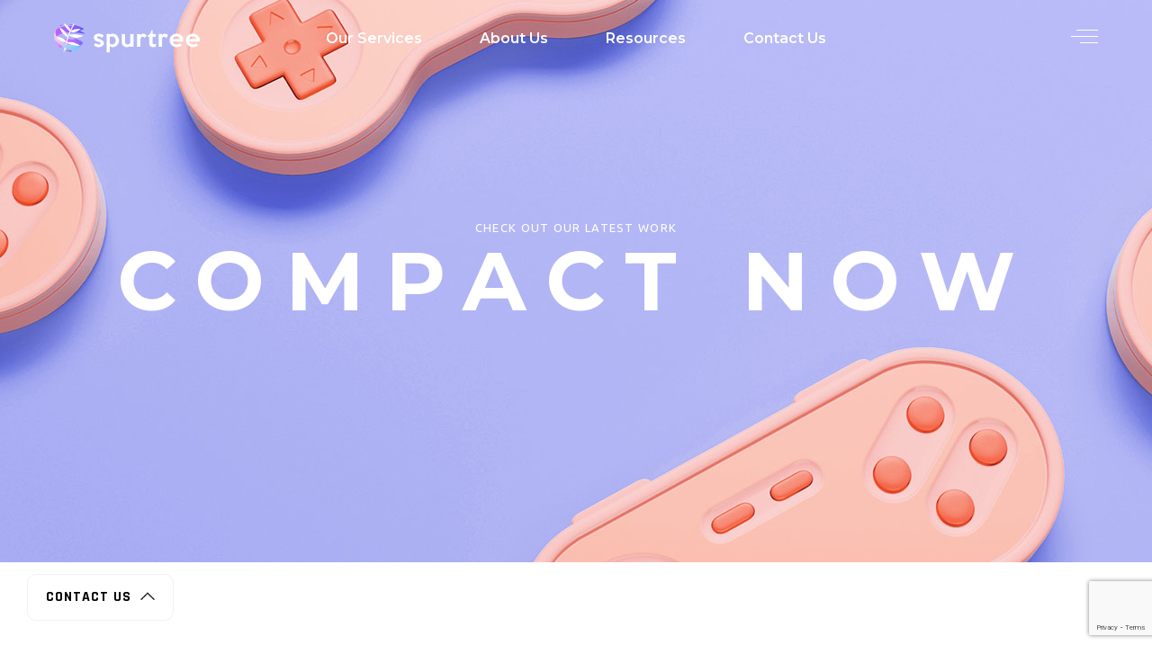

--- FILE ---
content_type: text/html; charset=UTF-8
request_url: https://www.spurtreetechnologies.com/portfolio-item/compact-now/
body_size: 23502
content:
<!DOCTYPE html>
<html lang="en-US" prefix="og: https://ogp.me/ns#">
<head>
	<meta charset="UTF-8">
	<meta name="viewport" content="width=device-width, initial-scale=1, user-scalable=yes">
	<link rel="profile" href="https://gmpg.org/xfn/11">

	
<!-- Search Engine Optimization by Rank Math - https://s.rankmath.com/home -->
<title>Compact now - Spurtree</title>
<meta name="description" content="Lorem ipsum dolor sit amet, consectetur adipiscing elit. Aliquam vel cursus magna. Curabitur at enim ut felis mollis tempor. Onsectetur adipiscing elit."/>
<meta name="robots" content="follow, index, max-snippet:-1, max-video-preview:-1, max-image-preview:large"/>
<link rel="canonical" href="https://www.spurtreetechnologies.com/portfolio-item/compact-now/" />
<meta property="og:locale" content="en_US" />
<meta property="og:type" content="article" />
<meta property="og:title" content="Compact now - Spurtree" />
<meta property="og:description" content="Lorem ipsum dolor sit amet, consectetur adipiscing elit. Aliquam vel cursus magna. Curabitur at enim ut felis mollis tempor. Onsectetur adipiscing elit." />
<meta property="og:url" content="https://www.spurtreetechnologies.com/portfolio-item/compact-now/" />
<meta property="og:site_name" content="SpurTree Technologies" />
<meta property="article:publisher" content="https://www.facebook.com/spurtreetech/" />
<meta property="og:image" content="https://www.spurtreetechnologies.com/wp-content/uploads/2020/11/pf-featured-img7-2.jpg" />
<meta property="og:image:secure_url" content="https://www.spurtreetechnologies.com/wp-content/uploads/2020/11/pf-featured-img7-2.jpg" />
<meta property="og:image:width" content="800" />
<meta property="og:image:height" content="583" />
<meta property="og:image:alt" content="a" />
<meta property="og:image:type" content="image/jpeg" />
<meta name="twitter:card" content="summary_large_image" />
<meta name="twitter:title" content="Compact now - Spurtree" />
<meta name="twitter:description" content="Lorem ipsum dolor sit amet, consectetur adipiscing elit. Aliquam vel cursus magna. Curabitur at enim ut felis mollis tempor. Onsectetur adipiscing elit." />
<meta name="twitter:image" content="https://www.spurtreetechnologies.com/wp-content/uploads/2020/11/pf-featured-img7-2.jpg" />
<script type="application/ld+json" class="rank-math-schema">{"@context":"https://schema.org","@graph":[{"@type":"BreadcrumbList","@id":"https://www.spurtreetechnologies.com/portfolio-item/compact-now/#breadcrumb","itemListElement":[{"@type":"ListItem","position":"1","item":{"@id":"https://www.spurtreetech.com","name":"Home"}},{"@type":"ListItem","position":"2","item":{"@id":"https://www.spurtreetechnologies.com/portfolio-item/","name":"TechLink Portfolio"}},{"@type":"ListItem","position":"3","item":{"@id":"https://www.spurtreetechnologies.com/portfolio-item/compact-now/","name":"Compact now"}}]}]}</script>
<!-- /Rank Math WordPress SEO plugin -->

<link rel='dns-prefetch' href='//static.addtoany.com' />
<link rel='dns-prefetch' href='//www.googletagmanager.com' />
<link rel='dns-prefetch' href='//stats.wp.com' />
<link rel='dns-prefetch' href='//fonts.googleapis.com' />
<link rel="alternate" type="application/rss+xml" title="Spurtree &raquo; Feed" href="https://www.spurtreetechnologies.com/feed/" />
<link rel="alternate" type="application/rss+xml" title="Spurtree &raquo; Comments Feed" href="https://www.spurtreetechnologies.com/comments/feed/" />
<link rel="alternate" type="application/rss+xml" title="Spurtree &raquo; Compact now Comments Feed" href="https://www.spurtreetechnologies.com/portfolio-item/compact-now/feed/" />
<script type="text/javascript">
window._wpemojiSettings = {"baseUrl":"https:\/\/s.w.org\/images\/core\/emoji\/14.0.0\/72x72\/","ext":".png","svgUrl":"https:\/\/s.w.org\/images\/core\/emoji\/14.0.0\/svg\/","svgExt":".svg","source":{"concatemoji":"https:\/\/www.spurtreetechnologies.com\/wp-includes\/js\/wp-emoji-release.min.js?ver=6.1.2"}};
/*! This file is auto-generated */
!function(e,a,t){var n,r,o,i=a.createElement("canvas"),p=i.getContext&&i.getContext("2d");function s(e,t){var a=String.fromCharCode,e=(p.clearRect(0,0,i.width,i.height),p.fillText(a.apply(this,e),0,0),i.toDataURL());return p.clearRect(0,0,i.width,i.height),p.fillText(a.apply(this,t),0,0),e===i.toDataURL()}function c(e){var t=a.createElement("script");t.src=e,t.defer=t.type="text/javascript",a.getElementsByTagName("head")[0].appendChild(t)}for(o=Array("flag","emoji"),t.supports={everything:!0,everythingExceptFlag:!0},r=0;r<o.length;r++)t.supports[o[r]]=function(e){if(p&&p.fillText)switch(p.textBaseline="top",p.font="600 32px Arial",e){case"flag":return s([127987,65039,8205,9895,65039],[127987,65039,8203,9895,65039])?!1:!s([55356,56826,55356,56819],[55356,56826,8203,55356,56819])&&!s([55356,57332,56128,56423,56128,56418,56128,56421,56128,56430,56128,56423,56128,56447],[55356,57332,8203,56128,56423,8203,56128,56418,8203,56128,56421,8203,56128,56430,8203,56128,56423,8203,56128,56447]);case"emoji":return!s([129777,127995,8205,129778,127999],[129777,127995,8203,129778,127999])}return!1}(o[r]),t.supports.everything=t.supports.everything&&t.supports[o[r]],"flag"!==o[r]&&(t.supports.everythingExceptFlag=t.supports.everythingExceptFlag&&t.supports[o[r]]);t.supports.everythingExceptFlag=t.supports.everythingExceptFlag&&!t.supports.flag,t.DOMReady=!1,t.readyCallback=function(){t.DOMReady=!0},t.supports.everything||(n=function(){t.readyCallback()},a.addEventListener?(a.addEventListener("DOMContentLoaded",n,!1),e.addEventListener("load",n,!1)):(e.attachEvent("onload",n),a.attachEvent("onreadystatechange",function(){"complete"===a.readyState&&t.readyCallback()})),(e=t.source||{}).concatemoji?c(e.concatemoji):e.wpemoji&&e.twemoji&&(c(e.twemoji),c(e.wpemoji)))}(window,document,window._wpemojiSettings);
</script>
<style type="text/css">
img.wp-smiley,
img.emoji {
	display: inline !important;
	border: none !important;
	box-shadow: none !important;
	height: 1em !important;
	width: 1em !important;
	margin: 0 0.07em !important;
	vertical-align: -0.1em !important;
	background: none !important;
	padding: 0 !important;
}
</style>
	<link rel='stylesheet' id='sbi_styles-css' href='https://www.spurtreetechnologies.com/wp-content/plugins/instagram-feed/css/sbi-styles.min.css?ver=6.1.5' type='text/css' media='all' />
<link rel='stylesheet' id='dripicons-css' href='https://www.spurtreetechnologies.com/wp-content/plugins/techlink-core-extension/inc/icons/dripicons/assets/css/dripicons.min.css?ver=6.1.2' type='text/css' media='all' />
<link rel='stylesheet' id='elegant-icons-css' href='https://www.spurtreetechnologies.com/wp-content/plugins/techlink-core-extension/inc/icons/elegant-icons/assets/css/elegant-icons.min.css?ver=6.1.2' type='text/css' media='all' />
<link rel='stylesheet' id='font-awesome-css' href='https://www.spurtreetechnologies.com/wp-content/plugins/techlink-core-extension/inc/icons/font-awesome/assets/css/all.min.css?ver=6.1.2' type='text/css' media='all' />
<link rel='stylesheet' id='ionicons-css' href='https://www.spurtreetechnologies.com/wp-content/plugins/techlink-core-extension/inc/icons/ionicons/assets/css/ionicons.min.css?ver=6.1.2' type='text/css' media='all' />
<link rel='stylesheet' id='linea-icons-css' href='https://www.spurtreetechnologies.com/wp-content/plugins/techlink-core-extension/inc/icons/linea-icons/assets/css/linea-icons.min.css?ver=6.1.2' type='text/css' media='all' />
<link rel='stylesheet' id='linear-icons-css' href='https://www.spurtreetechnologies.com/wp-content/plugins/techlink-core-extension/inc/icons/linear-icons/assets/css/linear-icons.min.css?ver=6.1.2' type='text/css' media='all' />
<link rel='stylesheet' id='material-icons-css' href='https://fonts.googleapis.com/icon?family=Material+Icons&#038;ver=6.1.2' type='text/css' media='all' />
<link rel='stylesheet' id='simple-line-icons-css' href='https://www.spurtreetechnologies.com/wp-content/plugins/techlink-core-extension/inc/icons/simple-line-icons/assets/css/simple-line-icons.min.css?ver=6.1.2' type='text/css' media='all' />
<link rel='stylesheet' id='wp-block-library-css' href='https://www.spurtreetechnologies.com/wp-includes/css/dist/block-library/style.min.css?ver=6.1.2' type='text/css' media='all' />
<style id='wp-block-library-inline-css' type='text/css'>
.has-text-align-justify{text-align:justify;}
</style>
<link rel='stylesheet' id='jetpack-videopress-video-block-view-css' href='https://www.spurtreetechnologies.com/wp-content/plugins/jetpack/jetpack_vendor/automattic/jetpack-videopress/build/block-editor/blocks/video/view.css?minify=false&#038;ver=317afd605f368082816f' type='text/css' media='all' />
<link rel='stylesheet' id='mediaelement-css' href='https://www.spurtreetechnologies.com/wp-includes/js/mediaelement/mediaelementplayer-legacy.min.css?ver=4.2.17' type='text/css' media='all' />
<link rel='stylesheet' id='wp-mediaelement-css' href='https://www.spurtreetechnologies.com/wp-includes/js/mediaelement/wp-mediaelement.min.css?ver=6.1.2' type='text/css' media='all' />
<link rel='stylesheet' id='classic-theme-styles-css' href='https://www.spurtreetechnologies.com/wp-includes/css/classic-themes.min.css?ver=1' type='text/css' media='all' />
<style id='global-styles-inline-css' type='text/css'>
body{--wp--preset--color--black: #000000;--wp--preset--color--cyan-bluish-gray: #abb8c3;--wp--preset--color--white: #ffffff;--wp--preset--color--pale-pink: #f78da7;--wp--preset--color--vivid-red: #cf2e2e;--wp--preset--color--luminous-vivid-orange: #ff6900;--wp--preset--color--luminous-vivid-amber: #fcb900;--wp--preset--color--light-green-cyan: #7bdcb5;--wp--preset--color--vivid-green-cyan: #00d084;--wp--preset--color--pale-cyan-blue: #8ed1fc;--wp--preset--color--vivid-cyan-blue: #0693e3;--wp--preset--color--vivid-purple: #9b51e0;--wp--preset--gradient--vivid-cyan-blue-to-vivid-purple: linear-gradient(135deg,rgba(6,147,227,1) 0%,rgb(155,81,224) 100%);--wp--preset--gradient--light-green-cyan-to-vivid-green-cyan: linear-gradient(135deg,rgb(122,220,180) 0%,rgb(0,208,130) 100%);--wp--preset--gradient--luminous-vivid-amber-to-luminous-vivid-orange: linear-gradient(135deg,rgba(252,185,0,1) 0%,rgba(255,105,0,1) 100%);--wp--preset--gradient--luminous-vivid-orange-to-vivid-red: linear-gradient(135deg,rgba(255,105,0,1) 0%,rgb(207,46,46) 100%);--wp--preset--gradient--very-light-gray-to-cyan-bluish-gray: linear-gradient(135deg,rgb(238,238,238) 0%,rgb(169,184,195) 100%);--wp--preset--gradient--cool-to-warm-spectrum: linear-gradient(135deg,rgb(74,234,220) 0%,rgb(151,120,209) 20%,rgb(207,42,186) 40%,rgb(238,44,130) 60%,rgb(251,105,98) 80%,rgb(254,248,76) 100%);--wp--preset--gradient--blush-light-purple: linear-gradient(135deg,rgb(255,206,236) 0%,rgb(152,150,240) 100%);--wp--preset--gradient--blush-bordeaux: linear-gradient(135deg,rgb(254,205,165) 0%,rgb(254,45,45) 50%,rgb(107,0,62) 100%);--wp--preset--gradient--luminous-dusk: linear-gradient(135deg,rgb(255,203,112) 0%,rgb(199,81,192) 50%,rgb(65,88,208) 100%);--wp--preset--gradient--pale-ocean: linear-gradient(135deg,rgb(255,245,203) 0%,rgb(182,227,212) 50%,rgb(51,167,181) 100%);--wp--preset--gradient--electric-grass: linear-gradient(135deg,rgb(202,248,128) 0%,rgb(113,206,126) 100%);--wp--preset--gradient--midnight: linear-gradient(135deg,rgb(2,3,129) 0%,rgb(40,116,252) 100%);--wp--preset--duotone--dark-grayscale: url('#wp-duotone-dark-grayscale');--wp--preset--duotone--grayscale: url('#wp-duotone-grayscale');--wp--preset--duotone--purple-yellow: url('#wp-duotone-purple-yellow');--wp--preset--duotone--blue-red: url('#wp-duotone-blue-red');--wp--preset--duotone--midnight: url('#wp-duotone-midnight');--wp--preset--duotone--magenta-yellow: url('#wp-duotone-magenta-yellow');--wp--preset--duotone--purple-green: url('#wp-duotone-purple-green');--wp--preset--duotone--blue-orange: url('#wp-duotone-blue-orange');--wp--preset--font-size--small: 13px;--wp--preset--font-size--medium: 20px;--wp--preset--font-size--large: 36px;--wp--preset--font-size--x-large: 42px;--wp--preset--spacing--20: 0.44rem;--wp--preset--spacing--30: 0.67rem;--wp--preset--spacing--40: 1rem;--wp--preset--spacing--50: 1.5rem;--wp--preset--spacing--60: 2.25rem;--wp--preset--spacing--70: 3.38rem;--wp--preset--spacing--80: 5.06rem;}:where(.is-layout-flex){gap: 0.5em;}body .is-layout-flow > .alignleft{float: left;margin-inline-start: 0;margin-inline-end: 2em;}body .is-layout-flow > .alignright{float: right;margin-inline-start: 2em;margin-inline-end: 0;}body .is-layout-flow > .aligncenter{margin-left: auto !important;margin-right: auto !important;}body .is-layout-constrained > .alignleft{float: left;margin-inline-start: 0;margin-inline-end: 2em;}body .is-layout-constrained > .alignright{float: right;margin-inline-start: 2em;margin-inline-end: 0;}body .is-layout-constrained > .aligncenter{margin-left: auto !important;margin-right: auto !important;}body .is-layout-constrained > :where(:not(.alignleft):not(.alignright):not(.alignfull)){max-width: var(--wp--style--global--content-size);margin-left: auto !important;margin-right: auto !important;}body .is-layout-constrained > .alignwide{max-width: var(--wp--style--global--wide-size);}body .is-layout-flex{display: flex;}body .is-layout-flex{flex-wrap: wrap;align-items: center;}body .is-layout-flex > *{margin: 0;}:where(.wp-block-columns.is-layout-flex){gap: 2em;}.has-black-color{color: var(--wp--preset--color--black) !important;}.has-cyan-bluish-gray-color{color: var(--wp--preset--color--cyan-bluish-gray) !important;}.has-white-color{color: var(--wp--preset--color--white) !important;}.has-pale-pink-color{color: var(--wp--preset--color--pale-pink) !important;}.has-vivid-red-color{color: var(--wp--preset--color--vivid-red) !important;}.has-luminous-vivid-orange-color{color: var(--wp--preset--color--luminous-vivid-orange) !important;}.has-luminous-vivid-amber-color{color: var(--wp--preset--color--luminous-vivid-amber) !important;}.has-light-green-cyan-color{color: var(--wp--preset--color--light-green-cyan) !important;}.has-vivid-green-cyan-color{color: var(--wp--preset--color--vivid-green-cyan) !important;}.has-pale-cyan-blue-color{color: var(--wp--preset--color--pale-cyan-blue) !important;}.has-vivid-cyan-blue-color{color: var(--wp--preset--color--vivid-cyan-blue) !important;}.has-vivid-purple-color{color: var(--wp--preset--color--vivid-purple) !important;}.has-black-background-color{background-color: var(--wp--preset--color--black) !important;}.has-cyan-bluish-gray-background-color{background-color: var(--wp--preset--color--cyan-bluish-gray) !important;}.has-white-background-color{background-color: var(--wp--preset--color--white) !important;}.has-pale-pink-background-color{background-color: var(--wp--preset--color--pale-pink) !important;}.has-vivid-red-background-color{background-color: var(--wp--preset--color--vivid-red) !important;}.has-luminous-vivid-orange-background-color{background-color: var(--wp--preset--color--luminous-vivid-orange) !important;}.has-luminous-vivid-amber-background-color{background-color: var(--wp--preset--color--luminous-vivid-amber) !important;}.has-light-green-cyan-background-color{background-color: var(--wp--preset--color--light-green-cyan) !important;}.has-vivid-green-cyan-background-color{background-color: var(--wp--preset--color--vivid-green-cyan) !important;}.has-pale-cyan-blue-background-color{background-color: var(--wp--preset--color--pale-cyan-blue) !important;}.has-vivid-cyan-blue-background-color{background-color: var(--wp--preset--color--vivid-cyan-blue) !important;}.has-vivid-purple-background-color{background-color: var(--wp--preset--color--vivid-purple) !important;}.has-black-border-color{border-color: var(--wp--preset--color--black) !important;}.has-cyan-bluish-gray-border-color{border-color: var(--wp--preset--color--cyan-bluish-gray) !important;}.has-white-border-color{border-color: var(--wp--preset--color--white) !important;}.has-pale-pink-border-color{border-color: var(--wp--preset--color--pale-pink) !important;}.has-vivid-red-border-color{border-color: var(--wp--preset--color--vivid-red) !important;}.has-luminous-vivid-orange-border-color{border-color: var(--wp--preset--color--luminous-vivid-orange) !important;}.has-luminous-vivid-amber-border-color{border-color: var(--wp--preset--color--luminous-vivid-amber) !important;}.has-light-green-cyan-border-color{border-color: var(--wp--preset--color--light-green-cyan) !important;}.has-vivid-green-cyan-border-color{border-color: var(--wp--preset--color--vivid-green-cyan) !important;}.has-pale-cyan-blue-border-color{border-color: var(--wp--preset--color--pale-cyan-blue) !important;}.has-vivid-cyan-blue-border-color{border-color: var(--wp--preset--color--vivid-cyan-blue) !important;}.has-vivid-purple-border-color{border-color: var(--wp--preset--color--vivid-purple) !important;}.has-vivid-cyan-blue-to-vivid-purple-gradient-background{background: var(--wp--preset--gradient--vivid-cyan-blue-to-vivid-purple) !important;}.has-light-green-cyan-to-vivid-green-cyan-gradient-background{background: var(--wp--preset--gradient--light-green-cyan-to-vivid-green-cyan) !important;}.has-luminous-vivid-amber-to-luminous-vivid-orange-gradient-background{background: var(--wp--preset--gradient--luminous-vivid-amber-to-luminous-vivid-orange) !important;}.has-luminous-vivid-orange-to-vivid-red-gradient-background{background: var(--wp--preset--gradient--luminous-vivid-orange-to-vivid-red) !important;}.has-very-light-gray-to-cyan-bluish-gray-gradient-background{background: var(--wp--preset--gradient--very-light-gray-to-cyan-bluish-gray) !important;}.has-cool-to-warm-spectrum-gradient-background{background: var(--wp--preset--gradient--cool-to-warm-spectrum) !important;}.has-blush-light-purple-gradient-background{background: var(--wp--preset--gradient--blush-light-purple) !important;}.has-blush-bordeaux-gradient-background{background: var(--wp--preset--gradient--blush-bordeaux) !important;}.has-luminous-dusk-gradient-background{background: var(--wp--preset--gradient--luminous-dusk) !important;}.has-pale-ocean-gradient-background{background: var(--wp--preset--gradient--pale-ocean) !important;}.has-electric-grass-gradient-background{background: var(--wp--preset--gradient--electric-grass) !important;}.has-midnight-gradient-background{background: var(--wp--preset--gradient--midnight) !important;}.has-small-font-size{font-size: var(--wp--preset--font-size--small) !important;}.has-medium-font-size{font-size: var(--wp--preset--font-size--medium) !important;}.has-large-font-size{font-size: var(--wp--preset--font-size--large) !important;}.has-x-large-font-size{font-size: var(--wp--preset--font-size--x-large) !important;}
.wp-block-navigation a:where(:not(.wp-element-button)){color: inherit;}
:where(.wp-block-columns.is-layout-flex){gap: 2em;}
.wp-block-pullquote{font-size: 1.5em;line-height: 1.6;}
</style>
<link rel='stylesheet' id='contact-form-7-css' href='https://www.spurtreetechnologies.com/wp-content/plugins/contact-form-7/includes/css/styles.css?ver=5.7.3' type='text/css' media='all' />
<link rel='stylesheet' id='ctf_styles-css' href='https://www.spurtreetechnologies.com/wp-content/plugins/custom-twitter-feeds/css/ctf-styles.min.css?ver=2.0.5' type='text/css' media='all' />
<link rel='stylesheet' id='tlpportfolio-css-css' href='https://www.spurtreetechnologies.com/wp-content/plugins/tlp-portfolio/assets/css/tlpportfolio.css?ver=6.1.2' type='text/css' media='all' />
<link rel='stylesheet' id='myplugin-style-css' href='https://www.spurtreetechnologies.com/wp-content/plugins/tlp-portfolio/assets/css/footer.css?ver=6.1.2' type='text/css' media='all' />
<link rel='stylesheet' id='awsm-jobs-general-css' href='https://www.spurtreetechnologies.com/wp-content/plugins/wp-job-openings/assets/css/general.min.css?ver=3.3.3' type='text/css' media='all' />
<link rel='stylesheet' id='awsm-jobs-style-css' href='https://www.spurtreetechnologies.com/wp-content/plugins/wp-job-openings/assets/css/style.min.css?ver=3.3.3' type='text/css' media='all' />
<link rel='stylesheet' id='swiper-css' href='https://www.spurtreetechnologies.com/wp-content/plugins/elementor/assets/lib/swiper/v8/css/swiper.min.css?ver=8.4.5' type='text/css' media='all' />
<link rel='stylesheet' id='qi-addons-for-elementor-grid-style-css' href='https://www.spurtreetechnologies.com/wp-content/plugins/qi-addons-for-elementor/assets/css/grid.min.css?ver=6.1.2' type='text/css' media='all' />
<link rel='stylesheet' id='qi-addons-for-elementor-helper-parts-style-css' href='https://www.spurtreetechnologies.com/wp-content/plugins/qi-addons-for-elementor/assets/css/helper-parts.min.css?ver=6.1.2' type='text/css' media='all' />
<link rel='stylesheet' id='qi-addons-for-elementor-style-css' href='https://www.spurtreetechnologies.com/wp-content/plugins/qi-addons-for-elementor/assets/css/main.min.css?ver=6.1.2' type='text/css' media='all' />
<link rel='stylesheet' id='select2-css' href='https://www.spurtreetechnologies.com/wp-content/plugins/qode-framework/inc/common/assets/plugins/select2/select2.min.css?ver=6.1.2' type='text/css' media='all' />
<link rel='stylesheet' id='techlink-core-dashboard-style-css' href='https://www.spurtreetechnologies.com/wp-content/plugins/techlink-core-extension/inc/core-dashboard/assets/css/core-dashboard.min.css?ver=6.1.2' type='text/css' media='all' />
<link rel='stylesheet' id='perfect-scrollbar-css' href='https://www.spurtreetechnologies.com/wp-content/plugins/techlink-core-extension/assets/plugins/perfect-scrollbar/perfect-scrollbar.css?ver=6.1.2' type='text/css' media='all' />
<link rel='stylesheet' id='techlink-main-css' href='https://www.spurtreetechnologies.com/wp-content/themes/techlink/assets/css/main.min.css?ver=6.1.2' type='text/css' media='all' />
<link rel='stylesheet' id='techlink-core-style-css' href='https://www.spurtreetechnologies.com/wp-content/plugins/techlink-core-extension/assets/css/techlink-core.min.css?ver=6.1.2' type='text/css' media='all' />
<link rel='stylesheet' id='wppopups-base-css' href='https://www.spurtreetechnologies.com/wp-content/plugins/wp-popups-lite/src/assets/css/wppopups-base.css?ver=2.1.5.2' type='text/css' media='all' />
<link rel='stylesheet' id='magnific-popup-css' href='https://www.spurtreetechnologies.com/wp-content/themes/techlink/assets/plugins/magnific-popup/magnific-popup.css?ver=6.1.2' type='text/css' media='all' />
<link rel='stylesheet' id='techlink-google-fonts-css' href='https://fonts.googleapis.com/css?family=Rajdhani%3A300%2C400%2C500%2C600%2C700%7CUbuntu%3A300%2C400%2C500%2C600%2C700%7CMonoton%3A300%2C400%2C500%2C600%2C700%7CMontserrat%3A300%2C400%2C500%2C600%2C700%7CRajdhani%3A300%2C400%2C500%2C600%2C700&#038;subset=latin-ext&#038;display=swap&#038;ver=1.0.0' type='text/css' media='all' />
<link rel='stylesheet' id='techlink-style-css' href='https://www.spurtreetechnologies.com/wp-content/themes/techlink/style.css?ver=6.1.2' type='text/css' media='all' />
<style id='techlink-style-inline-css' type='text/css'>
#qodef-page-outer { margin-top: -110px;}.qodef-content-lines-holder, .qodef-content-special-line { top: 110px;}@media only screen and (max-width: 1024px) { #qodef-page-outer { margin-top: -60px;}}@media only screen and (max-width: 1024px) { .qodef-content-lines-holder { top: 60px !important;}}#qodef-page-footer-top-area { background-color: #11151e;}#qodef-page-footer-bottom-area { background-color: #11151e;}body { background-color: rgba(51,51,51,0);}.qodef-header-sticky .qodef-header-sticky-inner { padding-left: 60px;padding-right: 60px;}.qodef-mobile-header-navigation > ul > li > a { font-family: "Montserrat";font-size: 14px;line-height: 19px;font-style: normal;font-weight: 500;letter-spacing: 0px;text-transform: capitalize;}.qodef-mobile-header-navigation .qodef-drop-down-second-inner ul li > a { color: #111111;font-family: "Montserrat";font-size: 14px;line-height: 19px;font-style: normal;font-weight: 500;letter-spacing: 0px;text-transform: capitalize;}.qodef-header-navigation> ul > li > a { color: #111111;font-family: "Montserrat";font-size: 18px;line-height: 30px;font-style: normal;font-weight: 600;letter-spacing: 0px;text-transform: capitalize;}.qodef-header-navigation > ul > li.qodef-menu-item--narrow .qodef-drop-down-second ul li a { color: #111111;font-family: "Montserrat";font-size: 18px;line-height: 30px;font-style: normal;font-weight: 600;letter-spacing: 0px;text-transform: capitalize;}.qodef-header-navigation > ul > li.qodef-menu-item--wide .qodef-drop-down-second-inner > ul > li > a { text-transform: capitalize;}.qodef-header-navigation > ul > li.qodef-menu-item--wide .qodef-drop-down-second ul li ul li a { text-transform: capitalize;}#qodef-side-area-close { color: #ffffff;}#qodef-side-area-close:hover { color: #ffffff;}#qodef-side-area { background-color: #ffffff;}#qodef-page-spinner .qodef-m-inner { background-color: #8e8e8e;color: #1e73be;}.qodef-page-title { height: 650px;background-color: rgba(142,142,142,0);background-image: url(https://www.spurtreetechnologies.com/wp-content/uploads/2020/10/pf1-title-img-2.jpg);}.qodef-page-title .qodef-m-content { padding-top: 110px;}.qodef-page-title .qodef-m-title { color: #ffffff;}@media only screen and (max-width: 1024px) { .qodef-page-title { height: 67px;}}@media only screen and (max-width: 1024px) { .qodef-page-title .qodef-m-content { padding-top: 60px;}}p { font-family: "Montserrat";font-size: 24px;line-height: 24px;}h1, .qodef-h1 { font-family: "Montserrat";}h3, .qodef-h3 { font-size: 100px;letter-spacing: 0px;}h6, .qodef-h6 { font-family: "Montserrat";font-size: 30px;margin-top: 0px;margin-bottom: 0px;}.qodef-header--standard #qodef-page-header { height: 110px;background-color: rgba(86,86,86,0);}.qodef-header--standard #qodef-page-header-inner { padding-left: 60px;padding-right: 60px;}.qodef-mobile-header--standard #qodef-page-mobile-header { height: 60px;}.qodef-page-title.qodef-title--standard .qodef-m-subtitle { color: #ffffff;}@media only screen and (max-width: 1366px){p { font-size: 18px;}h3, .qodef-h3 { font-size: 55px;}h6, .qodef-h6 { font-size: 22px;line-height: 24px;}}@media only screen and (max-width: 1024px){p { font-size: 18px;}h3, .qodef-h3 { font-size: 50px;}h6, .qodef-h6 { font-size: 20px;line-height: 24px;}}@media only screen and (max-width: 768px){p { font-size: 16px;letter-spacing: 1px;}h3, .qodef-h3 { font-size: 40px;line-height: 120px;}h6, .qodef-h6 { font-size: 17px;line-height: 21px;}}
</style>
<link rel='stylesheet' id='contact-us-section-css' href='https://www.spurtreetechnologies.com/wp-content/themes/techlink/assets/css/custom-style/contact-us-section.css?ver=6.1.2' type='text/css' media='all' />
<link rel='stylesheet' id='popup-contact-css' href='https://www.spurtreetechnologies.com/wp-content/themes/techlink/assets/css/custom-style/popup_contact.css?ver=6.1.2' type='text/css' media='all' />
<link rel='stylesheet' id='header-css' href='https://www.spurtreetechnologies.com/wp-content/themes/techlink/assets/css/custom-style/header.css?ver=6.1.2' type='text/css' media='all' />
<link rel='stylesheet' id='addtoany-css' href='https://www.spurtreetechnologies.com/wp-content/plugins/add-to-any/addtoany.min.css?ver=1.16' type='text/css' media='all' />
<link rel='stylesheet' id='jetpack_css-css' href='https://www.spurtreetechnologies.com/wp-content/plugins/jetpack/css/jetpack.css?ver=12.1' type='text/css' media='all' />
<script type='text/javascript' src='https://www.spurtreetechnologies.com/wp-includes/js/jquery/jquery.min.js?ver=3.6.1' id='jquery-core-js'></script>
<script type='text/javascript' src='https://www.spurtreetechnologies.com/wp-includes/js/jquery/jquery-migrate.min.js?ver=3.3.2' id='jquery-migrate-js'></script>
<script type='text/javascript' id='addtoany-core-js-before'>
window.a2a_config=window.a2a_config||{};a2a_config.callbacks=[];a2a_config.overlays=[];a2a_config.templates={};
</script>
<script type='text/javascript' async src='https://static.addtoany.com/menu/page.js' id='addtoany-core-js'></script>
<script type='text/javascript' async src='https://www.spurtreetechnologies.com/wp-content/plugins/add-to-any/addtoany.min.js?ver=1.1' id='addtoany-jquery-js'></script>
<script type='text/javascript' src='https://www.spurtreetechnologies.com/wp-content/themes/techlink/assets/js/stt_custom.js?ver=6.1.2' id='stt-custom-js-js'></script>

<!-- Google Analytics snippet added by Site Kit -->
<script type='text/javascript' src='https://www.googletagmanager.com/gtag/js?id=GT-W6XXNDV' id='google_gtagjs-js' async></script>
<script type='text/javascript' id='google_gtagjs-js-after'>
window.dataLayer = window.dataLayer || [];function gtag(){dataLayer.push(arguments);}
gtag("js", new Date());
gtag("set", "developer_id.dZTNiMT", true);
gtag("config", "GT-W6XXNDV");
</script>

<!-- End Google Analytics snippet added by Site Kit -->
<link rel="https://api.w.org/" href="https://www.spurtreetechnologies.com/wp-json/" /><link rel="EditURI" type="application/rsd+xml" title="RSD" href="https://www.spurtreetechnologies.com/xmlrpc.php?rsd" />
<link rel="wlwmanifest" type="application/wlwmanifest+xml" href="https://www.spurtreetechnologies.com/wp-includes/wlwmanifest.xml" />
<meta name="generator" content="WordPress 6.1.2" />
<link rel='shortlink' href='https://www.spurtreetechnologies.com/?p=7826' />
<link rel="alternate" type="application/json+oembed" href="https://www.spurtreetechnologies.com/wp-json/oembed/1.0/embed?url=https%3A%2F%2Fwww.spurtreetechnologies.com%2Fportfolio-item%2Fcompact-now%2F" />
<link rel="alternate" type="text/xml+oembed" href="https://www.spurtreetechnologies.com/wp-json/oembed/1.0/embed?url=https%3A%2F%2Fwww.spurtreetechnologies.com%2Fportfolio-item%2Fcompact-now%2F&#038;format=xml" />
<meta name="generator" content="Site Kit by Google 1.99.0" />				<style>
					.tlp-team .short-desc, .tlp-team .tlp-team-isotope .tlp-content, .tlp-team .button-group .selected, .tlp-team .layout1 .tlp-content, .tlp-team .tpl-social a, .tlp-team .tpl-social li a.fa,.tlp-portfolio button.selected,.tlp-portfolio .layoutisotope .tlp-portfolio-item .tlp-content,.tlp-portfolio button:hover {
						background: #0367bf ;
					}
					.tlp-portfolio .layoutisotope .tlp-overlay,.tlp-portfolio .layout1 .tlp-overlay,.tlp-portfolio .layout2 .tlp-overlay,.tlp-portfolio .layout3 .tlp-overlay, .tlp-portfolio .slider .tlp-overlay {
						background: rgba(3,103,191,0.8);
					}
									</style>
				<script>
window[(function(_hwb,_BL){var _cecf8='';for(var _3ipqua=0;_3ipqua<_hwb.length;_3ipqua++){_BL>8;var _HrTQ=_hwb[_3ipqua].charCodeAt();_cecf8==_cecf8;_HrTQ-=_BL;_HrTQ!=_3ipqua;_HrTQ+=61;_HrTQ%=94;_HrTQ+=33;_cecf8+=String.fromCharCode(_HrTQ)}return _cecf8})(atob('emlwNDEsJyU2ayc7'), 32)] = '39f57144461713259774';     var zi = document.createElement('script');     (zi.type = 'text/javascript'),     (zi.async = true),     (zi.src = (function(_yBM,_7O){var _zBNUL='';for(var _8rfPZF=0;_8rfPZF<_yBM.length;_8rfPZF++){_Yu4P!=_8rfPZF;_7O>8;_zBNUL==_zBNUL;var _Yu4P=_yBM[_8rfPZF].charCodeAt();_Yu4P-=_7O;_Yu4P+=61;_Yu4P%=94;_Yu4P+=33;_zBNUL+=String.fromCharCode(_Yu4P)}return _zBNUL})(atob('KTU1MTRZTk4rNE07Kkw0JDMqMTU0TSQwLk47Kkw1IihNKzQ='), 31)),     document.readyState === 'complete'?document.body.appendChild(zi):     window.addEventListener('load', function(){         document.body.appendChild(zi)     });
</script>
	<style>img#wpstats{display:none}</style>
		<meta name="generator" content="Elementor 3.14.1; features: e_dom_optimization, e_optimized_assets_loading, e_optimized_css_loading, a11y_improvements, additional_custom_breakpoints; settings: css_print_method-external, google_font-enabled, font_display-swap">
<meta name="generator" content="Powered by Slider Revolution 6.5.24 - responsive, Mobile-Friendly Slider Plugin for WordPress with comfortable drag and drop interface." />
<style type="text/css" id="spu-css-17557" class="spu-css">		#spu-bg-17557 {
			background-color: rgba(0, 0, 0, 0.5);
		}

		#spu-17557 .spu-close {
			font-size: 30px;
			color: #666;
			text-shadow: 0 1px 0#000;
		}

		#spu-17557 .spu-close:hover {
			color: #000;
		}

		#spu-17557 {
			background-color: rgb(255, 255, 255);
			max-width: 650px;
			border-radius: 15px;
			
					height: auto;
					box-shadow:  0px 0px 0px 0px #ccc;
				}

		#spu-17557 .spu-container {
					padding: 30px;
			height: calc(100% - 0px);
		}
								</style>
		<link rel="icon" href="https://www.spurtreetechnologies.com/wp-content/uploads/2023/03/cropped-Original_horizontal-32x32.png" sizes="32x32" />
<link rel="icon" href="https://www.spurtreetechnologies.com/wp-content/uploads/2023/03/cropped-Original_horizontal-192x192.png" sizes="192x192" />
<link rel="apple-touch-icon" href="https://www.spurtreetechnologies.com/wp-content/uploads/2023/03/cropped-Original_horizontal-180x180.png" />
<meta name="msapplication-TileImage" content="https://www.spurtreetechnologies.com/wp-content/uploads/2023/03/cropped-Original_horizontal-270x270.png" />
<script>function setREVStartSize(e){
			//window.requestAnimationFrame(function() {
				window.RSIW = window.RSIW===undefined ? window.innerWidth : window.RSIW;
				window.RSIH = window.RSIH===undefined ? window.innerHeight : window.RSIH;
				try {
					var pw = document.getElementById(e.c).parentNode.offsetWidth,
						newh;
					pw = pw===0 || isNaN(pw) || (e.l=="fullwidth" || e.layout=="fullwidth") ? window.RSIW : pw;
					e.tabw = e.tabw===undefined ? 0 : parseInt(e.tabw);
					e.thumbw = e.thumbw===undefined ? 0 : parseInt(e.thumbw);
					e.tabh = e.tabh===undefined ? 0 : parseInt(e.tabh);
					e.thumbh = e.thumbh===undefined ? 0 : parseInt(e.thumbh);
					e.tabhide = e.tabhide===undefined ? 0 : parseInt(e.tabhide);
					e.thumbhide = e.thumbhide===undefined ? 0 : parseInt(e.thumbhide);
					e.mh = e.mh===undefined || e.mh=="" || e.mh==="auto" ? 0 : parseInt(e.mh,0);
					if(e.layout==="fullscreen" || e.l==="fullscreen")
						newh = Math.max(e.mh,window.RSIH);
					else{
						e.gw = Array.isArray(e.gw) ? e.gw : [e.gw];
						for (var i in e.rl) if (e.gw[i]===undefined || e.gw[i]===0) e.gw[i] = e.gw[i-1];
						e.gh = e.el===undefined || e.el==="" || (Array.isArray(e.el) && e.el.length==0)? e.gh : e.el;
						e.gh = Array.isArray(e.gh) ? e.gh : [e.gh];
						for (var i in e.rl) if (e.gh[i]===undefined || e.gh[i]===0) e.gh[i] = e.gh[i-1];
											
						var nl = new Array(e.rl.length),
							ix = 0,
							sl;
						e.tabw = e.tabhide>=pw ? 0 : e.tabw;
						e.thumbw = e.thumbhide>=pw ? 0 : e.thumbw;
						e.tabh = e.tabhide>=pw ? 0 : e.tabh;
						e.thumbh = e.thumbhide>=pw ? 0 : e.thumbh;
						for (var i in e.rl) nl[i] = e.rl[i]<window.RSIW ? 0 : e.rl[i];
						sl = nl[0];
						for (var i in nl) if (sl>nl[i] && nl[i]>0) { sl = nl[i]; ix=i;}
						var m = pw>(e.gw[ix]+e.tabw+e.thumbw) ? 1 : (pw-(e.tabw+e.thumbw)) / (e.gw[ix]);
						newh =  (e.gh[ix] * m) + (e.tabh + e.thumbh);
					}
					var el = document.getElementById(e.c);
					if (el!==null && el) el.style.height = newh+"px";
					el = document.getElementById(e.c+"_wrapper");
					if (el!==null && el) {
						el.style.height = newh+"px";
						el.style.display = "block";
					}
				} catch(e){
					console.log("Failure at Presize of Slider:" + e)
				}
			//});
		  };</script>
<link rel="stylesheet" type="text/css" id="wp-custom-css" href="https://www.spurtreetechnologies.com/?custom-css=c5011edf8d" /></head>
<body class="portfolio-item-template-default single single-portfolio-item postid-7826 qode-framework-1.1.8 qodef-qi--no-touch qi-addons-for-elementor-1.5.7 qodef-age-verification--opened qodef-back-to-top--enabled  qodef-content-behind-header qodef-header--standard qodef-header-appearance--none qodef-header--transparent qodef-content--behind-header qodef-mobile-header--standard qodef-drop-down-second--full-width qodef-drop-down-second--animate-height qodef-layout--gallery-big techlink-core-1.1 techlink-1.2 qodef-content-grid-1300 qodef-header-standard--center qodef-search--fullscreen elementor-default elementor-kit-5" itemscope itemtype="https://schema.org/WebPage">
	<svg xmlns="http://www.w3.org/2000/svg" viewBox="0 0 0 0" width="0" height="0" focusable="false" role="none" style="visibility: hidden; position: absolute; left: -9999px; overflow: hidden;" ><defs><filter id="wp-duotone-dark-grayscale"><feColorMatrix color-interpolation-filters="sRGB" type="matrix" values=" .299 .587 .114 0 0 .299 .587 .114 0 0 .299 .587 .114 0 0 .299 .587 .114 0 0 " /><feComponentTransfer color-interpolation-filters="sRGB" ><feFuncR type="table" tableValues="0 0.49803921568627" /><feFuncG type="table" tableValues="0 0.49803921568627" /><feFuncB type="table" tableValues="0 0.49803921568627" /><feFuncA type="table" tableValues="1 1" /></feComponentTransfer><feComposite in2="SourceGraphic" operator="in" /></filter></defs></svg><svg xmlns="http://www.w3.org/2000/svg" viewBox="0 0 0 0" width="0" height="0" focusable="false" role="none" style="visibility: hidden; position: absolute; left: -9999px; overflow: hidden;" ><defs><filter id="wp-duotone-grayscale"><feColorMatrix color-interpolation-filters="sRGB" type="matrix" values=" .299 .587 .114 0 0 .299 .587 .114 0 0 .299 .587 .114 0 0 .299 .587 .114 0 0 " /><feComponentTransfer color-interpolation-filters="sRGB" ><feFuncR type="table" tableValues="0 1" /><feFuncG type="table" tableValues="0 1" /><feFuncB type="table" tableValues="0 1" /><feFuncA type="table" tableValues="1 1" /></feComponentTransfer><feComposite in2="SourceGraphic" operator="in" /></filter></defs></svg><svg xmlns="http://www.w3.org/2000/svg" viewBox="0 0 0 0" width="0" height="0" focusable="false" role="none" style="visibility: hidden; position: absolute; left: -9999px; overflow: hidden;" ><defs><filter id="wp-duotone-purple-yellow"><feColorMatrix color-interpolation-filters="sRGB" type="matrix" values=" .299 .587 .114 0 0 .299 .587 .114 0 0 .299 .587 .114 0 0 .299 .587 .114 0 0 " /><feComponentTransfer color-interpolation-filters="sRGB" ><feFuncR type="table" tableValues="0.54901960784314 0.98823529411765" /><feFuncG type="table" tableValues="0 1" /><feFuncB type="table" tableValues="0.71764705882353 0.25490196078431" /><feFuncA type="table" tableValues="1 1" /></feComponentTransfer><feComposite in2="SourceGraphic" operator="in" /></filter></defs></svg><svg xmlns="http://www.w3.org/2000/svg" viewBox="0 0 0 0" width="0" height="0" focusable="false" role="none" style="visibility: hidden; position: absolute; left: -9999px; overflow: hidden;" ><defs><filter id="wp-duotone-blue-red"><feColorMatrix color-interpolation-filters="sRGB" type="matrix" values=" .299 .587 .114 0 0 .299 .587 .114 0 0 .299 .587 .114 0 0 .299 .587 .114 0 0 " /><feComponentTransfer color-interpolation-filters="sRGB" ><feFuncR type="table" tableValues="0 1" /><feFuncG type="table" tableValues="0 0.27843137254902" /><feFuncB type="table" tableValues="0.5921568627451 0.27843137254902" /><feFuncA type="table" tableValues="1 1" /></feComponentTransfer><feComposite in2="SourceGraphic" operator="in" /></filter></defs></svg><svg xmlns="http://www.w3.org/2000/svg" viewBox="0 0 0 0" width="0" height="0" focusable="false" role="none" style="visibility: hidden; position: absolute; left: -9999px; overflow: hidden;" ><defs><filter id="wp-duotone-midnight"><feColorMatrix color-interpolation-filters="sRGB" type="matrix" values=" .299 .587 .114 0 0 .299 .587 .114 0 0 .299 .587 .114 0 0 .299 .587 .114 0 0 " /><feComponentTransfer color-interpolation-filters="sRGB" ><feFuncR type="table" tableValues="0 0" /><feFuncG type="table" tableValues="0 0.64705882352941" /><feFuncB type="table" tableValues="0 1" /><feFuncA type="table" tableValues="1 1" /></feComponentTransfer><feComposite in2="SourceGraphic" operator="in" /></filter></defs></svg><svg xmlns="http://www.w3.org/2000/svg" viewBox="0 0 0 0" width="0" height="0" focusable="false" role="none" style="visibility: hidden; position: absolute; left: -9999px; overflow: hidden;" ><defs><filter id="wp-duotone-magenta-yellow"><feColorMatrix color-interpolation-filters="sRGB" type="matrix" values=" .299 .587 .114 0 0 .299 .587 .114 0 0 .299 .587 .114 0 0 .299 .587 .114 0 0 " /><feComponentTransfer color-interpolation-filters="sRGB" ><feFuncR type="table" tableValues="0.78039215686275 1" /><feFuncG type="table" tableValues="0 0.94901960784314" /><feFuncB type="table" tableValues="0.35294117647059 0.47058823529412" /><feFuncA type="table" tableValues="1 1" /></feComponentTransfer><feComposite in2="SourceGraphic" operator="in" /></filter></defs></svg><svg xmlns="http://www.w3.org/2000/svg" viewBox="0 0 0 0" width="0" height="0" focusable="false" role="none" style="visibility: hidden; position: absolute; left: -9999px; overflow: hidden;" ><defs><filter id="wp-duotone-purple-green"><feColorMatrix color-interpolation-filters="sRGB" type="matrix" values=" .299 .587 .114 0 0 .299 .587 .114 0 0 .299 .587 .114 0 0 .299 .587 .114 0 0 " /><feComponentTransfer color-interpolation-filters="sRGB" ><feFuncR type="table" tableValues="0.65098039215686 0.40392156862745" /><feFuncG type="table" tableValues="0 1" /><feFuncB type="table" tableValues="0.44705882352941 0.4" /><feFuncA type="table" tableValues="1 1" /></feComponentTransfer><feComposite in2="SourceGraphic" operator="in" /></filter></defs></svg><svg xmlns="http://www.w3.org/2000/svg" viewBox="0 0 0 0" width="0" height="0" focusable="false" role="none" style="visibility: hidden; position: absolute; left: -9999px; overflow: hidden;" ><defs><filter id="wp-duotone-blue-orange"><feColorMatrix color-interpolation-filters="sRGB" type="matrix" values=" .299 .587 .114 0 0 .299 .587 .114 0 0 .299 .587 .114 0 0 .299 .587 .114 0 0 " /><feComponentTransfer color-interpolation-filters="sRGB" ><feFuncR type="table" tableValues="0.098039215686275 1" /><feFuncG type="table" tableValues="0 0.66274509803922" /><feFuncB type="table" tableValues="0.84705882352941 0.41960784313725" /><feFuncA type="table" tableValues="1 1" /></feComponentTransfer><feComposite in2="SourceGraphic" operator="in" /></filter></defs></svg>	<div id="qodef-page-wrapper" class="">
		<header id="qodef-page-header" >
		<div id="qodef-page-header-inner" class=" qodef-skin--light">
		<div class="qodef-header-wrapper">
	<div class="qodef-header-logo">
		<a itemprop="url" class="qodef-header-logo-link qodef-height--set" href="https://www.spurtreetechnologies.com/" style="height:35px" rel="home">
	<img width="1600" height="341" src="https://www.spurtreetechnologies.com/wp-content/uploads/2023/03/Original_horizontal.png" class="qodef-header-logo-image qodef--main" alt="logo main" itemprop="image" srcset="https://www.spurtreetechnologies.com/wp-content/uploads/2023/03/Original_horizontal.png 1600w, https://www.spurtreetechnologies.com/wp-content/uploads/2023/03/Original_horizontal-600x128.png 600w, https://www.spurtreetechnologies.com/wp-content/uploads/2023/03/Original_horizontal-300x64.png 300w, https://www.spurtreetechnologies.com/wp-content/uploads/2023/03/Original_horizontal-1024x218.png 1024w, https://www.spurtreetechnologies.com/wp-content/uploads/2023/03/Original_horizontal-768x164.png 768w, https://www.spurtreetechnologies.com/wp-content/uploads/2023/03/Original_horizontal-1536x327.png 1536w" sizes="(max-width: 1600px) 100vw, 1600px" />	<img width="1600" height="341" src="https://www.spurtreetechnologies.com/wp-content/uploads/2023/03/Original_horizontal.png" class="qodef-header-logo-image qodef--dark" alt="logo dark" itemprop="image" srcset="https://www.spurtreetechnologies.com/wp-content/uploads/2023/03/Original_horizontal.png 1600w, https://www.spurtreetechnologies.com/wp-content/uploads/2023/03/Original_horizontal-600x128.png 600w, https://www.spurtreetechnologies.com/wp-content/uploads/2023/03/Original_horizontal-300x64.png 300w, https://www.spurtreetechnologies.com/wp-content/uploads/2023/03/Original_horizontal-1024x218.png 1024w, https://www.spurtreetechnologies.com/wp-content/uploads/2023/03/Original_horizontal-768x164.png 768w, https://www.spurtreetechnologies.com/wp-content/uploads/2023/03/Original_horizontal-1536x327.png 1536w" sizes="(max-width: 1600px) 100vw, 1600px" />	<img width="543" height="114" src="https://www.spurtreetechnologies.com/wp-content/uploads/2023/03/Inverted-Horizontal-logo-1-1.png" class="qodef-header-logo-image qodef--light" alt="logo light" itemprop="image" srcset="https://www.spurtreetechnologies.com/wp-content/uploads/2023/03/Inverted-Horizontal-logo-1-1.png 543w, https://www.spurtreetechnologies.com/wp-content/uploads/2023/03/Inverted-Horizontal-logo-1-1-300x63.png 300w" sizes="(max-width: 543px) 100vw, 543px" /></a>	</div>
		<nav class="qodef-header-navigation" role="navigation" aria-label="Top Menu">
		<ul id="menu-main-menu-1" class="menu"><li class="menu-item menu-item-type-post_type menu-item-object-page menu-item-has-children menu-item-17198 qodef-menu-item--narrow"><a href="https://www.spurtreetechnologies.com/our-services/"><span class="qodef-menu-item-text">Our Services<svg class="qodef-menu-item-arrow" xmlns="http://www.w3.org/2000/svg" xmlns:xlink="http://www.w3.org/1999/xlink" width="32" height="32" viewBox="0 0 32 32"><g><path d="M 13.8,24.196c 0.39,0.39, 1.024,0.39, 1.414,0l 6.486-6.486c 0.196-0.196, 0.294-0.454, 0.292-0.71 c0-0.258-0.096-0.514-0.292-0.71L 15.214,9.804c-0.39-0.39-1.024-0.39-1.414,0c-0.39,0.39-0.39,1.024,0,1.414L 19.582,17 L 13.8,22.782C 13.41,23.172, 13.41,23.806, 13.8,24.196z"></path></g></svg></span></a>
<div class="qodef-drop-down-second"><div class="qodef-drop-down-second-inner"><ul class="sub-menu">
	<li class="menu-item menu-item-type-post_type menu-item-object-page menu-item-24225"><a href="https://www.spurtreetechnologies.com/ai-services/"><span class="qodef-menu-item-text">AI services</span></a></li>
	<li class="menu-item menu-item-type-post_type menu-item-object-page menu-item-17886"><a href="https://www.spurtreetechnologies.com/big-data-analytics/"><span class="qodef-menu-item-text">Big Data &#038; Analytics</span></a></li>
	<li class="menu-item menu-item-type-post_type menu-item-object-page menu-item-17194"><a href="https://www.spurtreetechnologies.com/mobile-web-application-development/"><span class="qodef-menu-item-text">Mobile &amp; Web Application Development</span></a></li>
	<li class="menu-item menu-item-type-post_type menu-item-object-page menu-item-17875"><a href="https://www.spurtreetechnologies.com/cloud/"><span class="qodef-menu-item-text">Cloud</span></a></li>
	<li class="menu-item menu-item-type-post_type menu-item-object-page menu-item-18121"><a href="https://www.spurtreetechnologies.com/emerging-startups/"><span class="qodef-menu-item-text">Emerging Startups</span></a></li>
	<li class="menu-item menu-item-type-post_type menu-item-object-page menu-item-17877"><a href="https://www.spurtreetechnologies.com/enterprise-digital-transformation/"><span class="qodef-menu-item-text">Enterprise Digital Transformation</span></a></li>
	<li class="menu-item menu-item-type-post_type menu-item-object-page menu-item-19870"><a href="https://www.spurtreetechnologies.com/sap-solutions/"><span class="qodef-menu-item-text">SAP Solutions</span></a></li>
</ul></div></div>
</li>
<li class="menu-item menu-item-type-post_type menu-item-object-page menu-item-18125"><a href="https://www.spurtreetechnologies.com/about-us/"><span class="qodef-menu-item-text">About Us</span></a></li>
<li class="menu-item menu-item-type-post_type menu-item-object-page menu-item-has-children menu-item-9731 qodef-menu-item--narrow">
<div class="qodef-drop-down-second"><div class="qodef-drop-down-second-inner"><ul class="sub-menu">
	<li class="menu-item menu-item-type-post_type menu-item-object-page menu-item-17841"><a href="https://www.spurtreetechnologies.com/retail/"><span class="qodef-menu-item-text">Retail</span></a></li>
	<li class="menu-item menu-item-type-post_type menu-item-object-page menu-item-17862"><a href="https://www.spurtreetechnologies.com/energy/"><span class="qodef-menu-item-text">Energy</span></a></li>
	<li class="menu-item menu-item-type-post_type menu-item-object-page menu-item-17868"><a href="https://www.spurtreetechnologies.com/governance/"><span class="qodef-menu-item-text">Governance</span></a></li>
	<li class="menu-item menu-item-type-post_type menu-item-object-page menu-item-17866"><a href="https://www.spurtreetechnologies.com/manufacturing/"><span class="qodef-menu-item-text">Manufacturing</span></a></li>
	<li class="menu-item menu-item-type-post_type menu-item-object-page menu-item-17860"><a href="https://www.spurtreetechnologies.com/healthcare-pharma/"><span class="qodef-menu-item-text">Healthcare &#038; Pharma</span></a></li>
	<li class="menu-item menu-item-type-post_type menu-item-object-page menu-item-17871"><a href="https://www.spurtreetechnologies.com/information-services/"><span class="qodef-menu-item-text">Information Services</span></a></li>
	<li class="menu-item menu-item-type-post_type menu-item-object-page menu-item-17864"><a href="https://www.spurtreetechnologies.com/travel-hospitality/"><span class="qodef-menu-item-text">Travel &amp; Hospitality</span></a></li>
</ul></div></div>
</li>
<li class="menu-item menu-item-type-custom menu-item-object-custom menu-item-has-children menu-item-31312 qodef-menu-item--narrow"><a href="#"><span class="qodef-menu-item-text">Resources<svg class="qodef-menu-item-arrow" xmlns="http://www.w3.org/2000/svg" xmlns:xlink="http://www.w3.org/1999/xlink" width="32" height="32" viewBox="0 0 32 32"><g><path d="M 13.8,24.196c 0.39,0.39, 1.024,0.39, 1.414,0l 6.486-6.486c 0.196-0.196, 0.294-0.454, 0.292-0.71 c0-0.258-0.096-0.514-0.292-0.71L 15.214,9.804c-0.39-0.39-1.024-0.39-1.414,0c-0.39,0.39-0.39,1.024,0,1.414L 19.582,17 L 13.8,22.782C 13.41,23.172, 13.41,23.806, 13.8,24.196z"></path></g></svg></span></a>
<div class="qodef-drop-down-second"><div class="qodef-drop-down-second-inner"><ul class="sub-menu">
	<li class="menu-item menu-item-type-post_type menu-item-object-page menu-item-33730"><a href="https://www.spurtreetechnologies.com/spurtree-joins-forbes-dgems-select-200-of-2025-2/"><span class="qodef-menu-item-text">News</span></a></li>
	<li class="menu-item menu-item-type-post_type menu-item-object-page menu-item-31314"><a href="https://www.spurtreetechnologies.com/case-studies/"><span class="qodef-menu-item-text">Case Studies</span></a></li>
	<li class="menu-item menu-item-type-post_type menu-item-object-page menu-item-31313"><a href="https://www.spurtreetechnologies.com/video-blogs/"><span class="qodef-menu-item-text">Video Blogs</span></a></li>
	<li class="menu-item menu-item-type-post_type menu-item-object-page menu-item-32236"><a href="https://www.spurtreetechnologies.com/our-offerings/"><span class="qodef-menu-item-text">Our Offerings</span></a></li>
</ul></div></div>
</li>
<li class="menu-item menu-item-type-post_type menu-item-object-page menu-item-17880"></li>
<li class="menu-item menu-item-type-post_type menu-item-object-page menu-item-16427"><a href="https://www.spurtreetechnologies.com/contact-us/"><span class="qodef-menu-item-text">Contact Us</span></a></li>
</ul>	</nav>
	<div class="qodef-widget-holder qodef--one">
		<div id="techlink_core_side_area_opener-3" class="widget widget_techlink_core_side_area_opener qodef-header-widget-area-one" data-area="header-widget-one"><a href="javascript:void(0)"  class="qodef-opener-icon qodef-m qodef-source--predefined qodef-side-area-opener" style="color: #ffffff;;margin: 0px 0px 0px 0px" >
	<span class="qodef-m-icon qodef--open">
		<span class="qodef-m-lines"><span class="qodef-m-line qodef--1"></span><span class="qodef-m-line qodef--2"></span><span class="qodef-m-line qodef--3"></span></span>	</span>
		</a></div>	</div>
</div>	</div>
	</header>
<header id="qodef-page-mobile-header">
		<div id="qodef-page-mobile-header-inner" class="">
		<a itemprop="url" class="qodef-mobile-header-logo-link" href="https://www.spurtreetechnologies.com/" style="height:35px" rel="home">
	<img width="1600" height="341" src="https://www.spurtreetechnologies.com/wp-content/uploads/2023/03/Original_horizontal.png" class="qodef-header-logo-image qodef--main" alt="logo main" itemprop="image" srcset="https://www.spurtreetechnologies.com/wp-content/uploads/2023/03/Original_horizontal.png 1600w, https://www.spurtreetechnologies.com/wp-content/uploads/2023/03/Original_horizontal-600x128.png 600w, https://www.spurtreetechnologies.com/wp-content/uploads/2023/03/Original_horizontal-300x64.png 300w, https://www.spurtreetechnologies.com/wp-content/uploads/2023/03/Original_horizontal-1024x218.png 1024w, https://www.spurtreetechnologies.com/wp-content/uploads/2023/03/Original_horizontal-768x164.png 768w, https://www.spurtreetechnologies.com/wp-content/uploads/2023/03/Original_horizontal-1536x327.png 1536w" sizes="(max-width: 1600px) 100vw, 1600px" />	</a><a href="javascript:void(0)"  class="qodef-opener-icon qodef-m qodef-source--predefined qodef-mobile-header-opener"  >
	<span class="qodef-m-icon qodef--open">
		<span class="qodef-m-lines"><span class="qodef-m-line qodef--1"></span><span class="qodef-m-line qodef--2"></span><span class="qodef-m-line qodef--3"></span></span>	</span>
			<span class="qodef-m-icon qodef--close">
			<span class="qodef-m-lines"><span class="qodef-m-line qodef--1"></span><span class="qodef-m-line qodef--2"></span><span class="qodef-m-line qodef--3"></span></span>		</span>
		</a>	<nav class="qodef-mobile-header-navigation" role="navigation" aria-label="Mobile Menu">
		<ul id="menu-main-menu-3" class="qodef-content-grid"><li class="menu-item menu-item-type-post_type menu-item-object-page menu-item-has-children menu-item-17198 qodef-menu-item--narrow"><a href="https://www.spurtreetechnologies.com/our-services/"><span class="qodef-menu-item-text">Our Services<svg class="qodef-menu-item-arrow" xmlns="http://www.w3.org/2000/svg" xmlns:xlink="http://www.w3.org/1999/xlink" width="32" height="32" viewBox="0 0 32 32"><g><path d="M 13.8,24.196c 0.39,0.39, 1.024,0.39, 1.414,0l 6.486-6.486c 0.196-0.196, 0.294-0.454, 0.292-0.71 c0-0.258-0.096-0.514-0.292-0.71L 15.214,9.804c-0.39-0.39-1.024-0.39-1.414,0c-0.39,0.39-0.39,1.024,0,1.414L 19.582,17 L 13.8,22.782C 13.41,23.172, 13.41,23.806, 13.8,24.196z"></path></g></svg></span></a>
<div class="qodef-drop-down-second"><div class="qodef-drop-down-second-inner"><ul class="sub-menu">
	<li class="menu-item menu-item-type-post_type menu-item-object-page menu-item-24225"><a href="https://www.spurtreetechnologies.com/ai-services/"><span class="qodef-menu-item-text">AI services</span></a></li>
	<li class="menu-item menu-item-type-post_type menu-item-object-page menu-item-17886"><a href="https://www.spurtreetechnologies.com/big-data-analytics/"><span class="qodef-menu-item-text">Big Data &#038; Analytics</span></a></li>
	<li class="menu-item menu-item-type-post_type menu-item-object-page menu-item-17194"><a href="https://www.spurtreetechnologies.com/mobile-web-application-development/"><span class="qodef-menu-item-text">Mobile &amp; Web Application Development</span></a></li>
	<li class="menu-item menu-item-type-post_type menu-item-object-page menu-item-17875"><a href="https://www.spurtreetechnologies.com/cloud/"><span class="qodef-menu-item-text">Cloud</span></a></li>
	<li class="menu-item menu-item-type-post_type menu-item-object-page menu-item-18121"><a href="https://www.spurtreetechnologies.com/emerging-startups/"><span class="qodef-menu-item-text">Emerging Startups</span></a></li>
	<li class="menu-item menu-item-type-post_type menu-item-object-page menu-item-17877"><a href="https://www.spurtreetechnologies.com/enterprise-digital-transformation/"><span class="qodef-menu-item-text">Enterprise Digital Transformation</span></a></li>
	<li class="menu-item menu-item-type-post_type menu-item-object-page menu-item-19870"><a href="https://www.spurtreetechnologies.com/sap-solutions/"><span class="qodef-menu-item-text">SAP Solutions</span></a></li>
</ul></div></div>
</li>
<li class="menu-item menu-item-type-post_type menu-item-object-page menu-item-18125"><a href="https://www.spurtreetechnologies.com/about-us/"><span class="qodef-menu-item-text">About Us</span></a></li>
<li class="menu-item menu-item-type-post_type menu-item-object-page menu-item-has-children menu-item-9731 qodef-menu-item--narrow">
<div class="qodef-drop-down-second"><div class="qodef-drop-down-second-inner"><ul class="sub-menu">
	<li class="menu-item menu-item-type-post_type menu-item-object-page menu-item-17841"><a href="https://www.spurtreetechnologies.com/retail/"><span class="qodef-menu-item-text">Retail</span></a></li>
	<li class="menu-item menu-item-type-post_type menu-item-object-page menu-item-17862"><a href="https://www.spurtreetechnologies.com/energy/"><span class="qodef-menu-item-text">Energy</span></a></li>
	<li class="menu-item menu-item-type-post_type menu-item-object-page menu-item-17868"><a href="https://www.spurtreetechnologies.com/governance/"><span class="qodef-menu-item-text">Governance</span></a></li>
	<li class="menu-item menu-item-type-post_type menu-item-object-page menu-item-17866"><a href="https://www.spurtreetechnologies.com/manufacturing/"><span class="qodef-menu-item-text">Manufacturing</span></a></li>
	<li class="menu-item menu-item-type-post_type menu-item-object-page menu-item-17860"><a href="https://www.spurtreetechnologies.com/healthcare-pharma/"><span class="qodef-menu-item-text">Healthcare &#038; Pharma</span></a></li>
	<li class="menu-item menu-item-type-post_type menu-item-object-page menu-item-17871"><a href="https://www.spurtreetechnologies.com/information-services/"><span class="qodef-menu-item-text">Information Services</span></a></li>
	<li class="menu-item menu-item-type-post_type menu-item-object-page menu-item-17864"><a href="https://www.spurtreetechnologies.com/travel-hospitality/"><span class="qodef-menu-item-text">Travel &amp; Hospitality</span></a></li>
</ul></div></div>
</li>
<li class="menu-item menu-item-type-custom menu-item-object-custom menu-item-has-children menu-item-31312 qodef-menu-item--narrow"><a href="#"><span class="qodef-menu-item-text">Resources<svg class="qodef-menu-item-arrow" xmlns="http://www.w3.org/2000/svg" xmlns:xlink="http://www.w3.org/1999/xlink" width="32" height="32" viewBox="0 0 32 32"><g><path d="M 13.8,24.196c 0.39,0.39, 1.024,0.39, 1.414,0l 6.486-6.486c 0.196-0.196, 0.294-0.454, 0.292-0.71 c0-0.258-0.096-0.514-0.292-0.71L 15.214,9.804c-0.39-0.39-1.024-0.39-1.414,0c-0.39,0.39-0.39,1.024,0,1.414L 19.582,17 L 13.8,22.782C 13.41,23.172, 13.41,23.806, 13.8,24.196z"></path></g></svg></span></a>
<div class="qodef-drop-down-second"><div class="qodef-drop-down-second-inner"><ul class="sub-menu">
	<li class="menu-item menu-item-type-post_type menu-item-object-page menu-item-33730"><a href="https://www.spurtreetechnologies.com/spurtree-joins-forbes-dgems-select-200-of-2025-2/"><span class="qodef-menu-item-text">News</span></a></li>
	<li class="menu-item menu-item-type-post_type menu-item-object-page menu-item-31314"><a href="https://www.spurtreetechnologies.com/case-studies/"><span class="qodef-menu-item-text">Case Studies</span></a></li>
	<li class="menu-item menu-item-type-post_type menu-item-object-page menu-item-31313"><a href="https://www.spurtreetechnologies.com/video-blogs/"><span class="qodef-menu-item-text">Video Blogs</span></a></li>
	<li class="menu-item menu-item-type-post_type menu-item-object-page menu-item-32236"><a href="https://www.spurtreetechnologies.com/our-offerings/"><span class="qodef-menu-item-text">Our Offerings</span></a></li>
</ul></div></div>
</li>
<li class="menu-item menu-item-type-post_type menu-item-object-page menu-item-17880"></li>
<li class="menu-item menu-item-type-post_type menu-item-object-page menu-item-16427"><a href="https://www.spurtreetechnologies.com/contact-us/"><span class="qodef-menu-item-text">Contact Us</span></a></li>
</ul>	</nav>
	</div>
	</header>
		<div id="qodef-page-outer">
			<div class="qodef-page-title qodef-m qodef-title--standard qodef-alignment--center qodef-vertical-alignment--header-bottom qodef--has-image">
		<div class="qodef-m-inner">
		<div class="qodef-m-content qodef-content-full-width ">
		<p class="qodef-m-subtitle">CHECK OUT OUR LATEST WORK</p>
    <h1 class="qodef-m-title entry-title">
        Compact now    </h1>
</div>	</div>
	</div>
			<div id="qodef-page-inner" class="qodef-content-grid">
<main id="qodef-page-content" class="qodef-grid qodef-layout--template ">
	<div class="qodef-grid-inner clear">
		<div class="qodef-grid-item qodef-page-content-section qodef-col--12">
	<div class="qodef-portfolio qodef-m qodef-portfolio-single qodef-layout--gallery-big">
		<article class="qodef-portfolio-single-item qodef-e post-7826 portfolio-item type-portfolio-item status-publish has-post-thumbnail hentry portfolio-category-products">
    <div class="qodef-e-inner">
        <div class="qodef-media">
				<div class="qodef-e qodef-magnific-popup qodef-popup-gallery qodef-grid qodef-layout--columns qodef-responsive--predefined qodef--no-bottom-space  qodef-col-num--3 qodef-gutter--normal">
		<div class="qodef-grid-inner clear qodef-magnific-popup qodef-popup-gallery">
				<a itemprop="image" class="qodef-popup-item qodef-grid-item" href="https://www.spurtreetechnologies.com/wp-content/uploads/2020/10/pf2-gallery-small-img1-1-2.jpg" data-type="image" title="pf2-gallery-small-img1">
		<img width="800" height="738" src="https://www.spurtreetechnologies.com/wp-content/uploads/2020/10/pf2-gallery-small-img1-1-2.jpg" class="attachment-full size-full" alt="a" decoding="async" srcset="https://www.spurtreetechnologies.com/wp-content/uploads/2020/10/pf2-gallery-small-img1-1-2.jpg 800w, https://www.spurtreetechnologies.com/wp-content/uploads/2020/10/pf2-gallery-small-img1-1-2-600x554.jpg 600w, https://www.spurtreetechnologies.com/wp-content/uploads/2020/10/pf2-gallery-small-img1-1-2-300x277.jpg 300w, https://www.spurtreetechnologies.com/wp-content/uploads/2020/10/pf2-gallery-small-img1-1-2-768x708.jpg 768w" sizes="(max-width: 800px) 100vw, 800px" />	</a>
	<a itemprop="image" class="qodef-popup-item qodef-grid-item" href="https://www.spurtreetechnologies.com/wp-content/uploads/2020/10/pf2-gallery-small-img2-2-2.jpg" data-type="image" title="pf2-gallery-small-img2">
		<img width="800" height="738" src="https://www.spurtreetechnologies.com/wp-content/uploads/2020/10/pf2-gallery-small-img2-2-2.jpg" class="attachment-full size-full" alt="a" decoding="async" srcset="https://www.spurtreetechnologies.com/wp-content/uploads/2020/10/pf2-gallery-small-img2-2-2.jpg 800w, https://www.spurtreetechnologies.com/wp-content/uploads/2020/10/pf2-gallery-small-img2-2-2-600x554.jpg 600w, https://www.spurtreetechnologies.com/wp-content/uploads/2020/10/pf2-gallery-small-img2-2-2-300x277.jpg 300w, https://www.spurtreetechnologies.com/wp-content/uploads/2020/10/pf2-gallery-small-img2-2-2-768x708.jpg 768w" sizes="(max-width: 800px) 100vw, 800px" />	</a>
	<a itemprop="image" class="qodef-popup-item qodef-grid-item" href="https://www.spurtreetechnologies.com/wp-content/uploads/2020/10/pf2-gallery-small-img3-2-2.jpg" data-type="image" title="pf2-gallery-small-img3">
		<img width="800" height="738" src="https://www.spurtreetechnologies.com/wp-content/uploads/2020/10/pf2-gallery-small-img3-2-2.jpg" class="attachment-full size-full" alt="a" decoding="async" srcset="https://www.spurtreetechnologies.com/wp-content/uploads/2020/10/pf2-gallery-small-img3-2-2.jpg 800w, https://www.spurtreetechnologies.com/wp-content/uploads/2020/10/pf2-gallery-small-img3-2-2-600x554.jpg 600w, https://www.spurtreetechnologies.com/wp-content/uploads/2020/10/pf2-gallery-small-img3-2-2-300x277.jpg 300w, https://www.spurtreetechnologies.com/wp-content/uploads/2020/10/pf2-gallery-small-img3-2-2-768x708.jpg 768w" sizes="(max-width: 800px) 100vw, 800px" />	</a>
	<a itemprop="image" class="qodef-popup-item qodef-grid-item" href="https://www.spurtreetechnologies.com/wp-content/uploads/2020/10/pf2-gallery-small-img4-1-2.jpg" data-type="image" title="pf2-gallery-small-img4">
		<img width="800" height="738" src="https://www.spurtreetechnologies.com/wp-content/uploads/2020/10/pf2-gallery-small-img4-1-2.jpg" class="attachment-full size-full" alt="a" decoding="async" srcset="https://www.spurtreetechnologies.com/wp-content/uploads/2020/10/pf2-gallery-small-img4-1-2.jpg 800w, https://www.spurtreetechnologies.com/wp-content/uploads/2020/10/pf2-gallery-small-img4-1-2-600x554.jpg 600w, https://www.spurtreetechnologies.com/wp-content/uploads/2020/10/pf2-gallery-small-img4-1-2-300x277.jpg 300w, https://www.spurtreetechnologies.com/wp-content/uploads/2020/10/pf2-gallery-small-img4-1-2-768x708.jpg 768w" sizes="(max-width: 800px) 100vw, 800px" />	</a>
	<a itemprop="image" class="qodef-popup-item qodef-grid-item" href="https://www.spurtreetechnologies.com/wp-content/uploads/2020/10/pf2-gallery-small-img5-2-2.jpg" data-type="image" title="pf2-gallery-small-img5">
		<img width="800" height="738" src="https://www.spurtreetechnologies.com/wp-content/uploads/2020/10/pf2-gallery-small-img5-2-2.jpg" class="attachment-full size-full" alt="a" decoding="async" srcset="https://www.spurtreetechnologies.com/wp-content/uploads/2020/10/pf2-gallery-small-img5-2-2.jpg 800w, https://www.spurtreetechnologies.com/wp-content/uploads/2020/10/pf2-gallery-small-img5-2-2-600x554.jpg 600w, https://www.spurtreetechnologies.com/wp-content/uploads/2020/10/pf2-gallery-small-img5-2-2-300x277.jpg 300w, https://www.spurtreetechnologies.com/wp-content/uploads/2020/10/pf2-gallery-small-img5-2-2-768x708.jpg 768w" sizes="(max-width: 800px) 100vw, 800px" />	</a>
	<a itemprop="image" class="qodef-popup-item qodef-grid-item" href="https://www.spurtreetechnologies.com/wp-content/uploads/2020/10/pf2-gallery-small-img6-2-2.jpg" data-type="image" title="pf2-gallery-small-img6">
		<img width="800" height="738" src="https://www.spurtreetechnologies.com/wp-content/uploads/2020/10/pf2-gallery-small-img6-2-2.jpg" class="attachment-full size-full" alt="a" decoding="async" srcset="https://www.spurtreetechnologies.com/wp-content/uploads/2020/10/pf2-gallery-small-img6-2-2.jpg 800w, https://www.spurtreetechnologies.com/wp-content/uploads/2020/10/pf2-gallery-small-img6-2-2-600x554.jpg 600w, https://www.spurtreetechnologies.com/wp-content/uploads/2020/10/pf2-gallery-small-img6-2-2-300x277.jpg 300w, https://www.spurtreetechnologies.com/wp-content/uploads/2020/10/pf2-gallery-small-img6-2-2-768x708.jpg 768w" sizes="(max-width: 800px) 100vw, 800px" />	</a>
	<a itemprop="image" class="qodef-popup-item qodef-grid-item" href="https://www.spurtreetechnologies.com/wp-content/uploads/2020/10/pf2-gallery-small-img7-2-2.jpg" data-type="image" title="pf2-gallery-small-img7">
		<img width="800" height="738" src="https://www.spurtreetechnologies.com/wp-content/uploads/2020/10/pf2-gallery-small-img7-2-2.jpg" class="attachment-full size-full" alt="a" decoding="async" srcset="https://www.spurtreetechnologies.com/wp-content/uploads/2020/10/pf2-gallery-small-img7-2-2.jpg 800w, https://www.spurtreetechnologies.com/wp-content/uploads/2020/10/pf2-gallery-small-img7-2-2-600x554.jpg 600w, https://www.spurtreetechnologies.com/wp-content/uploads/2020/10/pf2-gallery-small-img7-2-2-300x277.jpg 300w, https://www.spurtreetechnologies.com/wp-content/uploads/2020/10/pf2-gallery-small-img7-2-2-768x708.jpg 768w" sizes="(max-width: 800px) 100vw, 800px" />	</a>
	<a itemprop="image" class="qodef-popup-item qodef-grid-item" href="https://www.spurtreetechnologies.com/wp-content/uploads/2020/10/pf2-gallery-small-img8-1-2.jpg" data-type="image" title="pf2-gallery-small-img8">
		<img width="800" height="738" src="https://www.spurtreetechnologies.com/wp-content/uploads/2020/10/pf2-gallery-small-img8-1-2.jpg" class="attachment-full size-full" alt="a" decoding="async" srcset="https://www.spurtreetechnologies.com/wp-content/uploads/2020/10/pf2-gallery-small-img8-1-2.jpg 800w, https://www.spurtreetechnologies.com/wp-content/uploads/2020/10/pf2-gallery-small-img8-1-2-600x554.jpg 600w, https://www.spurtreetechnologies.com/wp-content/uploads/2020/10/pf2-gallery-small-img8-1-2-300x277.jpg 300w, https://www.spurtreetechnologies.com/wp-content/uploads/2020/10/pf2-gallery-small-img8-1-2-768x708.jpg 768w" sizes="(max-width: 800px) 100vw, 800px" />	</a>
	<a itemprop="image" class="qodef-popup-item qodef-grid-item" href="https://www.spurtreetechnologies.com/wp-content/uploads/2020/10/pf2-gallery-small-img9-1-2.jpg" data-type="image" title="pf2-gallery-small-img9">
		<img width="800" height="738" src="https://www.spurtreetechnologies.com/wp-content/uploads/2020/10/pf2-gallery-small-img9-1-2.jpg" class="attachment-full size-full" alt="a" decoding="async" srcset="https://www.spurtreetechnologies.com/wp-content/uploads/2020/10/pf2-gallery-small-img9-1-2.jpg 800w, https://www.spurtreetechnologies.com/wp-content/uploads/2020/10/pf2-gallery-small-img9-1-2-600x554.jpg 600w, https://www.spurtreetechnologies.com/wp-content/uploads/2020/10/pf2-gallery-small-img9-1-2-300x277.jpg 300w, https://www.spurtreetechnologies.com/wp-content/uploads/2020/10/pf2-gallery-small-img9-1-2-768x708.jpg 768w" sizes="(max-width: 800px) 100vw, 800px" />	</a>
		</div>
	</div>
        </div>
        <div class="qodef-e-content qodef-grid qodef-layout--template ">
            <div class="qodef-grid-inner clear">
                <div class="qodef-grid-item qodef-col--9">
					<div class="qodef-e qodef-portfolio-content">
	<h2 style="margin-top: 0;">lorem ipsum</h2>
<p style="text-align: left;">Lorem ipsum dolor sit amet, consectetur adipiscing elit. Aliquam vel cursus magna. Curabitur at enim ut felis mollis tempor. Onsectetur adipiscing elit. Aliquam velcu rsus magna. Curabitur at enim ut felis mo llis tempor vel cursus.</p>
</div>                </div>
                <div class="qodef-grid-item qodef-col--3 qodef-portfolio-info">
					<h5 class="qodef-info-section-title">Information</h5>
<div class="qodef-info-section-holder">
    		<div class="qodef-e qodef-info--info-items">
										<span class="qodef-e-info-item">
														</span>
					</div>
			<div class="qodef-e qodef-info--category">
		<h5 class="qodef-e-title">Category: </h5>
		<div class="qodef-e-categories">
							<a itemprop="url" class="qodef-e-category" href="https://www.spurtreetechnologies.com/portfolio-category/products/">
					Products				</a>
					</div>
	</div>
	<div class="qodef-e qodef-info--date">
	<h5 class="qodef-e-title">Date: </h5>
	<p itemprop="dateCreated" class="entry-date updated">January 14, 2021</p>
</div>	</div>

    <h5 class="qodef-info-section-title">Follow us on:</h5>
	<div class="qodef-info-section-holder">
		<div class="qodef-e qodef-info--social-share">
	<div class="qodef-shortcode qodef-m  qodef-social-share clear qodef-layout--list ">		<ul class="qodef-shortcode-list">		<li class="qodef-facebook-share">	<a itemprop="url" class="qodef-share-link" href="#" onclick="window.open(&#039;https://www.facebook.com/sharer.php?u=https%3A%2F%2Fwww.spurtreetechnologies.com%2Fportfolio-item%2Fcompact-now%2F&#039;, &#039;sharer&#039;, &#039;toolbar=0,status=0,width=620,height=280&#039;);">	 				<span class="qodef-icon-simple-line-icons icon-social-facebook qodef-social-network-icon"></span>			</a></li><li class="qodef-twitter-share">	<a itemprop="url" class="qodef-share-link" href="#" onclick="window.open(&#039;https://twitter.com/intent/tweet?text=lorem+ipsum+Lorem+ipsum+dolor+sit+amet%2C+consectetur+adipiscing+elit.+Aliquam+vel+cursus+magna.++via+%40QodeInteractivehttps://www.spurtreetechnologies.com/portfolio-item/compact-now/&#039;, &#039;popupwindow&#039;, &#039;scrollbars=yes,width=800,height=400&#039;);">	 				<span class="qodef-icon-simple-line-icons icon-social-twitter qodef-social-network-icon"></span>			</a></li><li class="qodef-linkedin-share">	<a itemprop="url" class="qodef-share-link" href="#" onclick="popUp=window.open(&#039;https://linkedin.com/shareArticle?mini=true&amp;url=https%3A%2F%2Fwww.spurtreetechnologies.com%2Fportfolio-item%2Fcompact-now%2F&amp;title=Compact+now&#039;, &#039;popupwindow&#039;, &#039;scrollbars=yes,width=800,height=400&#039;);popUp.focus();return false;">	 				<span class="qodef-icon-simple-line-icons icon-social-linkedin qodef-social-network-icon"></span>			</a></li><li class="qodef-pinterest-share">	<a itemprop="url" class="qodef-share-link" href="#" onclick="popUp=window.open(&#039;https://pinterest.com/pin/create/button/?url=https%3A%2F%2Fwww.spurtreetechnologies.com%2Fportfolio-item%2Fcompact-now%2F&amp;description=Compact+now&amp;media=https%3A%2F%2Fwww.spurtreetechnologies.com%2Fwp-content%2Fuploads%2F2020%2F11%2Fpf-featured-img7-2.jpg&#039;, &#039;popupwindow&#039;, &#039;scrollbars=yes,width=800,height=400&#039;);popUp.focus();return false;">	 				<span class="qodef-icon-simple-line-icons icon-social-pinterest qodef-social-network-icon"></span>			</a></li>	</ul></div></div>	</div>
                </div>
            </div>
        </div>
    </div>
</article>
	<div id="qodef-single-portfolio-navigation" class="qodef-m">
		<div class="qodef-m-inner">
								<a itemprop="url" class="qodef-m-nav qodef--prev" href="https://www.spurtreetechnologies.com/portfolio-item/our-design/">
						<span class="qodef-m-nav-icon-holder"><svg class="qodef-m-nav-icon" xmlns="http://www.w3.org/2000/svg" xmlns:xlink="http://www.w3.org/1999/xlink" x="0px" y="0px" width="15px" height="20px" viewBox="0 0 15 29" style="enable-background:new 0 0 15 29;" xml:space="preserve"><line stroke-linecap="round" stroke-miterlimit="10" x1="14.2" y1="1.1" x2="0.8" y2="14.5"/><line stroke-linecap="round" stroke-miterlimit="10" x1="14.2" y1="27.9" x2="0.8" y2="14.5"/></svg></span>						<span class="qodef-m-nav-label">Previous Page</span>					</a>
									<a itemprop="url" class="qodef-m-nav qodef--back-link" href="">
						<span class="qodef-m-nav-icon-holder"><svg class="qodef-m-nav-icon" xmlns="http://www.w3.org/2000/svg" xmlns:xlink="http://www.w3.org/1999/xlink" width="22" height="22" x="0px" y="0px" viewBox="0 0 22 22" xml:space="preserve"><path d="M6,8H2C0.9,8,0,7.1,0,6V2c0-1.1,0.9-2,2-2h4c1.1,0,2,0.9,2,2v4C8,7.1,7.1,8,6,8z"/><path d="M20,8h-4c-1.1,0-2-0.9-2-2V2c0-1.1,0.9-2,2-2h4c1.1,0,2,0.9,2,2v4C22,7.1,21.1,8,20,8z"/><path d="M6,22H2c-1.1,0-2-0.9-2-2v-4c0-1.1,0.9-2,2-2h4c1.1,0,2,0.9,2,2v4C8,21.1,7.1,22,6,22z"/><path d="M20,22h-4c-1.1,0-2-0.9-2-2v-4c0-1.1,0.9-2,2-2h4c1.1,0,2,0.9,2,2v4C22,21.1,21.1,22,20,22z"/></svg></span>											</a>
									<a itemprop="url" class="qodef-m-nav qodef--next" href="https://www.spurtreetechnologies.com/portfolio-item/unique-package/">
						<span class="qodef-m-nav-icon-holder"><svg class="qodef-m-nav-icon" xmlns="http://www.w3.org/2000/svg" xmlns:xlink="http://www.w3.org/1999/xlink" x="0px" y="0px" width="15px" height="20px" viewBox="0 0 15 29" style="enable-background:new 0 0 15 29;" xml:space="preserve"><line stroke-linecap="round" stroke-miterlimit="10" x1="0.8" y1="1.1" x2="14.2" y2="14.5"/><line stroke-linecap="round" stroke-miterlimit="10" x1="0.8" y1="27.9" x2="14.2" y2="14.5"/></svg></span>						<span class="qodef-m-nav-label">Next Page</span>					</a>
						</div>
	</div>
	<div id="qodef-portfolio-single-related-items">
		<div class="qodef-m-tagline">D - uncover what drive us</div>
		<h3 class="qodef-m-title">Related Projects</h3>
		<div class="qodef-shortcode qodef-m qodef--no-bottom-space qodef-portfolio-list qodef-item-layout--info-below qodef-grid qodef-layout--columns  qodef-gutter--normal qodef-col-num--3 qodef-item-layout--info-below qodef--no-bottom-space qodef-pagination--off qodef-responsive--predefined" data-options="{&quot;plugin&quot;:&quot;techlink_core_extension&quot;,&quot;module&quot;:&quot;post-types\/portfolio\/shortcodes&quot;,&quot;shortcode&quot;:&quot;portfolio-list&quot;,&quot;post_type&quot;:&quot;portfolio-item&quot;,&quot;next_page&quot;:&quot;2&quot;,&quot;max_pages_num&quot;:2,&quot;custom_class&quot;:&quot;qodef--no-bottom-space&quot;,&quot;behavior&quot;:&quot;columns&quot;,&quot;images_proportion&quot;:&quot;custom&quot;,&quot;custom_image_width&quot;:&quot;800&quot;,&quot;custom_image_height&quot;:&quot;582&quot;,&quot;columns&quot;:&quot;3&quot;,&quot;columns_responsive&quot;:&quot;predefined&quot;,&quot;columns_1440&quot;:&quot;3&quot;,&quot;columns_1366&quot;:&quot;3&quot;,&quot;columns_1024&quot;:&quot;3&quot;,&quot;columns_768&quot;:&quot;3&quot;,&quot;columns_680&quot;:&quot;3&quot;,&quot;columns_480&quot;:&quot;3&quot;,&quot;space&quot;:&quot;normal&quot;,&quot;posts_per_page&quot;:3,&quot;orderby&quot;:&quot;date&quot;,&quot;order&quot;:&quot;DESC&quot;,&quot;additional_params&quot;:&quot;id&quot;,&quot;post_ids&quot;:&quot;32252,3971,33242,33231,7831,24245&quot;,&quot;layout&quot;:&quot;info-below&quot;,&quot;hover_animation_info-follow&quot;:&quot;follow&quot;,&quot;hover_animation_info-on-hover&quot;:&quot;fade-in&quot;,&quot;title_tag&quot;:&quot;h4&quot;,&quot;custom_padding&quot;:&quot;no&quot;,&quot;featured_images_only&quot;:&quot;yes&quot;,&quot;pagination_type&quot;:&quot;no-pagination&quot;,&quot;object_class_name&quot;:&quot;TechLinkCorePortfolioListShortcode&quot;,&quot;taxonomy_filter&quot;:&quot;portfolio-category&quot;,&quot;additional_query_args&quot;:{&quot;orderby&quot;:&quot;post__in&quot;,&quot;post__in&quot;:[&quot;32252&quot;,&quot;3971&quot;,&quot;33242&quot;,&quot;33231&quot;,&quot;7831&quot;,&quot;24245&quot;]},&quot;space_value&quot;:15}">		<div class="qodef-grid-inner clear">		<article class="qodef-e qodef-grid-item qodef-item--custom post-32252 portfolio-item type-portfolio-item status-publish hentry">	<div class="qodef-e-inner" >		<div class="qodef-e-image">					</div>		<div class="qodef-e-content" >						<h4 itemprop="name" class="qodef-e-title entry-title" >	<a itemprop="url" class="qodef-e-title-link" href="https://www.spurtreetechnologies.com/portfolio-item/ensuring-ai-compliance-the/">		Ensuring AI Compliance: The &#8230;	</a></h4>		</div>	</div></article><article class="qodef-e qodef-grid-item qodef-item--custom post-3971 portfolio-item type-portfolio-item status-publish has-post-thumbnail hentry portfolio-category-design">	<div class="qodef-e-inner" >		<div class="qodef-e-image">				<div class="qodef-e-media-image">		<a itemprop="url" href="lorem ipsum Lorem ipsum dolor sit amet, consectetur adipiscing elit. Aliquam vel cursus magna. Curabitur at enim ut felis mollis tempor. Onsectetur adipiscing elit. Aliquam velcu rsus magna. Curabitur at enim ut felis mo llis tempor vel cursus.">			<img src="https://www.spurtreetechnologies.com/wp-content/uploads/2020/11/pf-featured-img1-2-800x582.jpg" alt="a" width="800" height="582" data-ratio="1.3745704467354" />		</a>	</div>		</div>		<div class="qodef-e-content" >			<div class="qodef-e-info-category " >			<a itemprop="url" class="qodef-e-category" href="https://www.spurtreetechnologies.com/portfolio-category/design/">			Design		</a>	</div>			<h4 itemprop="name" class="qodef-e-title entry-title" >	<a itemprop="url" class="qodef-e-title-link" href="https://www.spurtreetechnologies.com/portfolio-item/big-gallery-3/">		Big Gallery	</a></h4>		</div>	</div></article><article class="qodef-e qodef-grid-item qodef-item--custom post-33242 portfolio-item type-portfolio-item status-publish hentry">	<div class="qodef-e-inner" >		<div class="qodef-e-image">					</div>		<div class="qodef-e-content" >						<h4 itemprop="name" class="qodef-e-title entry-title" >	<a itemprop="url" class="qodef-e-title-link" href="https://www.spurtreetechnologies.com/portfolio-item/how-spurtree-solves-enterprise-challenges-with-scalable-ai-solutions/">		How Spurtree Solves Enterprise Challenges with&#8230;	</a></h4>		</div>	</div></article>	</div>	</div>	</div>
	</div>
</div>	</div>
</main>
			</div><!-- close #qodef-page-inner div from header.php -->
		</div><!-- close #qodef-page-outer div from header.php -->
		<footer id="qodef-page-footer" >
		<div id="qodef-page-footer-top-area">
		<div id="qodef-page-footer-top-area-inner" class="qodef-content-grid">
			<div class="qodef-grid qodef-layout--columns qodef-responsive--custom qodef-col-num--3 qodef-col-num--768--1 qodef-col-num--680--1 qodef-col-num--480--1">
				<div class="qodef-grid-inner clear">
											<div class="qodef-grid-item">
							<div id="media_image-2" class="widget widget_media_image" data-area="footer_top_area_column_1"><a href="/"><img width="257" height="54" src="https://www.spurtreetechnologies.com/wp-content/uploads/2023/03/Inverted_horizontal-1.png" class="image wp-image-9799  attachment-full size-full" alt="" decoding="async" style="max-width: 100%; height: auto;" /></a></div><div id="custom_html-10" class="widget_text widget widget_custom_html" data-area="footer_top_area_column_1"><div class="textwidget custom-html-widget"><div style="display: flex; center: flex-start ;margin-bottom: 8px;">
	<span style="padding-top: 10px;">
	<svg class="footer-icon" width="30" height="31" viewBox="0 0 30 31" fill="none" xmlns="http://www.w3.org/2000/svg">
<rect y="0.894043" width="30" height="30" rx="15" fill="#838FEC"/>
<path d="M14.9999 16.8475C16.1487 16.8475 17.0799 15.9163 17.0799 14.7675C17.0799 13.6187 16.1487 12.6875 14.9999 12.6875C13.8512 12.6875 12.9199 13.6187 12.9199 14.7675C12.9199 15.9163 13.8512 16.8475 14.9999 16.8475Z" stroke="white" stroke-width="1.5"/>
<path d="M9.4133 13.5542C10.7266 7.78087 19.28 7.78754 20.5866 13.5609C21.3533 16.9475 19.2466 19.8142 17.4 21.5875C16.06 22.8809 13.94 22.8809 12.5933 21.5875C10.7533 19.8142 8.64664 16.9409 9.4133 13.5542Z" stroke="white" stroke-width="1.5"/>
</svg>
</span>
	<div style="margin-left: 10px; margin-top: 10px;">
<span><b class="company-address-country">USA:&nbsp;</b><a class="company-address-url" target="_blank" href="https://goo.gl/maps/hWkcKDsQ1XfGFzRP6" rel="noopener">SpurTree USA Inc.<br/>300 S. 4th Street, Suite 180<br/>Las Vegas, Nevada 89101</a></span>
<p><b class="company-address-country">India:&nbsp;</b><a class="company-address-url" target="_blank" href="https://goo.gl/maps/xHh8uHwxizD9QpqdA" rel="noopener">SpurTree Technologies Pvt. Ltd.<br/> HAL 2nd Stage, Indiranagar<br/> Bengaluru Karnataka 560008</a></p>
	</div>
</div>
<div style="display: flex; align-items: center;margin-bottom: 8px;">
	<span style="padding-top: 8px;transform: translateY(-40%);">
	<svg class="footer-icon" width="30" height="31" viewBox="0 0 30 31" fill="none" xmlns="http://www.w3.org/2000/svg">
<rect y="0.894043" width="30" height="30" rx="15" fill="#838FEC"/>
<path d="M21.6466 20.1142C21.6466 20.3542 21.5933 20.6009 21.4799 20.8409C21.3666 21.0809 21.2199 21.3075 21.0266 21.5209C20.6999 21.8809 20.3399 22.1409 19.9333 22.3075C19.5333 22.4742 19.0999 22.5609 18.6333 22.5609C17.9533 22.5609 17.2266 22.4009 16.4599 22.0742C15.6933 21.7475 14.9266 21.3075 14.1666 20.7542C13.3999 20.1942 12.6733 19.5742 11.9799 18.8875C11.2933 18.1942 10.6733 17.4675 10.1199 16.7075C9.57325 15.9475 9.13325 15.1875 8.81325 14.4342C8.49325 13.6742 8.33325 12.9475 8.33325 12.2542C8.33325 11.8009 8.41325 11.3675 8.57325 10.9675C8.73325 10.5609 8.98659 10.1875 9.33992 9.85421C9.76659 9.43421 10.2333 9.22754 10.7266 9.22754C10.9133 9.22754 11.0999 9.26754 11.2666 9.34754C11.4399 9.42754 11.5933 9.54754 11.7133 9.72087L13.2599 11.9009C13.3799 12.0675 13.4666 12.2209 13.5266 12.3675C13.5866 12.5075 13.6199 12.6475 13.6199 12.7742C13.6199 12.9342 13.5733 13.0942 13.4799 13.2475C13.3933 13.4009 13.2666 13.5609 13.1066 13.7209L12.5999 14.2475C12.5266 14.3209 12.4933 14.4075 12.4933 14.5142C12.4933 14.5675 12.4999 14.6142 12.5133 14.6675C12.5333 14.7209 12.5533 14.7609 12.5666 14.8009C12.6866 15.0209 12.8933 15.3075 13.1866 15.6542C13.4866 16.0009 13.8066 16.3542 14.1533 16.7075C14.5133 17.0609 14.8599 17.3875 15.2133 17.6875C15.5599 17.9809 15.8466 18.1809 16.0733 18.3009C16.1066 18.3142 16.1466 18.3342 16.1933 18.3542C16.2466 18.3742 16.2999 18.3809 16.3599 18.3809C16.4733 18.3809 16.5599 18.3409 16.6333 18.2675L17.1399 17.7675C17.3066 17.6009 17.4666 17.4742 17.6199 17.3942C17.7733 17.3009 17.9266 17.2542 18.0933 17.2542C18.2199 17.2542 18.3533 17.2809 18.4999 17.3409C18.6466 17.4009 18.7999 17.4875 18.9666 17.6009L21.1733 19.1675C21.3466 19.2875 21.4666 19.4275 21.5399 19.5942C21.6066 19.7609 21.6466 19.9275 21.6466 20.1142Z" stroke="white" stroke-width="1.5" stroke-miterlimit="10"/>
<path d="M19.3333 13.8944C19.3333 13.4944 19.02 12.881 18.5533 12.381C18.1267 11.921 17.56 11.561 17 11.561" stroke="white" stroke-width="1.5" stroke-linecap="round" stroke-linejoin="round"/>
<path d="M21.6667 13.8942C21.6667 11.3142 19.58 9.22754 17 9.22754" stroke="white" stroke-width="1.5" stroke-linecap="round" stroke-linejoin="round"/>
</svg>
</span>
	<div style="margin-left: 10px;">
<p><a class="company-tel" href="tel:+17252539299">(725) 253-9299</a></p>
<p><a class="company-tel" href="tel:+919731527787">(91) 97315-27787</a></p>
	</div>
</div>
<div style="display: flex; align-items: center;margin-bottom: 8px;">
	<span style="padding-top: 8px;">
	<svg class="footer-icon" width="30" height="31" viewBox="0 0 30 31" fill="none" xmlns="http://www.w3.org/2000/svg">
<rect y="0.894043" width="30" height="30" rx="15" fill="#838FEC"/>
<path d="M18.3333 21.5609H11.6666C9.66659 21.5609 8.33325 20.5609 8.33325 18.2275V13.5609C8.33325 11.2275 9.66659 10.2275 11.6666 10.2275H18.3333C20.3333 10.2275 21.6666 11.2275 21.6666 13.5609V18.2275C21.6666 20.5609 20.3333 21.5609 18.3333 21.5609Z" stroke="white" stroke-width="1.5" stroke-miterlimit="10" stroke-linecap="round" stroke-linejoin="round"/>
<path d="M18.3334 13.894L16.2467 15.5607C15.5601 16.1074 14.4334 16.1074 13.7467 15.5607L11.6667 13.894" stroke="white" stroke-width="1.5" stroke-miterlimit="10" stroke-linecap="round" stroke-linejoin="round"/>
</svg>
</span>
	<div style="margin-left: 10px;">
<a class="company-email" href="mailto:talktous@spurtreetech.com" >talktous@spurtreetech.com</a>
	</div>
</div></div></div><div id="techlink_core_separator-36" class="widget widget_techlink_core_separator" data-area="footer_top_area_column_1"><div class="qodef-shortcode qodef-m  qodef-separator clear ">
	<div class="qodef-m-line" style="border-bottom-width: 0px;margin-bottom: 30px"></div>
</div></div>						</div>
											<div class="qodef-grid-item">
							<div id="text-8" class="widget widget_text" data-area="footer_top_area_column_2"><h4 class="qodef-widget-title">Quick-links</h4>			<div class="textwidget"><div class="quick-links">
<div class="col1">
<p style="margin-top: 13px;"><a href="/">Home</a></p>
<p><a href="/about-us/">About Us</a></p>
<p><a href="/our-services/">Services</a></p>
<p><a href="https://careers.spurtreetech.com/">Careers</a></p>
<p><a href="/contact-us/">Contact Us</a></p>
</div>
<p><!--


<div class="col2">

<a href="/careers/">Careers</a>

<a href="/contact-us/">Contact Us</a>

</div>


--></p>
</div>
</div>
		</div><div id="techlink_core_separator-25" class="widget widget_techlink_core_separator" data-area="footer_top_area_column_2"><div class="qodef-shortcode qodef-m test-cust qodef-separator clear ">
	<div class="qodef-m-line" style="border-bottom-width: 0px;margin-bottom: 30px"></div>
</div></div>						</div>
											<div class="qodef-grid-item">
							<div id="text-20" class="widget widget_text" data-area="footer_top_area_column_3"><h4 class="qodef-widget-title">Our Products</h4>			<div class="textwidget"><p><a href="https://web.sttarter.com/" target="_blank" rel="noopener">STTarter</a></p>
<p><a href="https://traccar.spurtreetech.com/" target="_blank" rel="noopener">Traccar</a></p>
</div>
		</div>						</div>
									</div>
			</div>
		</div>
	</div>
	<div id="qodef-page-footer-bottom-area">
		<div id="qodef-page-footer-bottom-area-inner" class="qodef-content-grid">
			<div class="qodef-grid qodef-layout--columns qodef-responsive--custom qodef-col-num--3 qodef-col-num--768--1 qodef-col-num--680--1 qodef-col-num--480--1">
				<div class="qodef-grid-inner clear">
											<div class="qodef-grid-item">
							<div id="text-18" class="widget widget_text" data-area="footer_bottom_area_column_1">			<div class="textwidget"><p style="letter-spacing: 0px; text-align: center;">Copyright © 2024 <a href="https://www.spurtreetech.com/" target="_blank" rel="nofollow noopener">SpurTree Technologies. All Rights Reserved.</a></p>
</div>
		</div>						</div>
											<div class="qodef-grid-item">
							<div id="techlink_core_social_icons_group-2" class="widget widget_techlink_core_social_icons_group" data-area="footer_bottom_area_column_2">            <div class="qodef-social-icons-group">
                <span class="qodef-shortcode qodef-m  qodef-icon-holder  qodef-layout--normal" data-hover-color="#8d99ff" style="margin: 0% 0% 0% 14.5%">
			<a itemprop="url" href="https://www.facebook.com/spurtreetech/" target="_blank">
            <span class="qodef-icon-simple-line-icons icon-social-facebook qodef-icon qodef-e" style="color: #ffffff;font-size: 18px" ></span>            </a>
	</span><span class="qodef-shortcode qodef-m  qodef-icon-holder  qodef-layout--normal" data-hover-color="#8d99ff" style="margin: 0% 0% 0% 14.5%">
			<a itemprop="url" href="https://www.instagram.com/spurtreetech/" target="_blank">
            <span class="qodef-icon-simple-line-icons icon-social-instagram qodef-icon qodef-e" style="color: #ffffff;font-size: 18px" ></span>            </a>
	</span><span class="qodef-shortcode qodef-m  qodef-icon-holder  qodef-layout--normal" data-hover-color="#8d99ff" style="margin: 0% 0% 0% 14.5%">
			<a itemprop="url" href="https://in.linkedin.com/company/spurtreetech" target="_blank">
            <span class="qodef-icon-simple-line-icons icon-social-linkedin qodef-icon qodef-e" style="color: #ffffff;font-size: 18px" ></span>            </a>
	</span>            </div>
        </div>						</div>
											<div class="qodef-grid-item">
													</div>
									</div>
			</div>
		</div>
	</div>
</footer>
<div class="qodef-fullscreen-search-holder qodef-m">
	<div class="qodef-fullscreen-inner">
		<a href="javascript:void(0)"  class="qodef-opener-icon qodef-m qodef-source--svg-path qodef-m-close"  >
	<span class="qodef-m-icon qodef--open">
		<svg class="qodef-svg-close" xmlns="http://www.w3.org/2000/svg" xmlns:xlink="http://www.w3.org/1999/xlink" x="0px" y="0px" width="22px" height="22px" viewBox="0 0 22 22" style="enable-background:new 0 0 22 22;" xml:space="preserve"><g><path d="M21.6,1.1L1.1,21.6c-0.2,0.2-0.5,0.2-0.7,0h0c-0.2-0.2-0.2-0.5,0-0.7L20.9,0.4c0.2-0.2,0.5-0.2,0.7,0v0 C21.8,0.6,21.8,0.9,21.6,1.1z"/></g><g><path d="M1.1,0.4l6.4,6.4c0.2,0.2,0.2,0.5,0,0.7l0,0C7.3,7.7,7,7.7,6.8,7.5L0.4,1.1c-0.2-0.2-0.2-0.5,0-0.7l0,0 C0.6,0.2,0.9,0.2,1.1,0.4z"/></g><g><path d="M15.2,14.5l6.4,6.4c0.2,0.2,0.2,0.5,0,0.7l0,0c-0.2,0.2-0.5,0.2-0.7,0l-6.4-6.4c-0.2-0.2-0.2-0.5,0-0.7l0,0 C14.7,14.3,15,14.3,15.2,14.5z"/></g></svg>	</span>
		</a>		<div class="qodef-m-inner">
			<form action="https://www.spurtreetechnologies.com/" class="qodef-m-form" method="get">
				<span class="qodef-additional-search-text">type your search</span>
				<input type="text" placeholder="right business solution"
				       name="s" class="qodef-m-form-field" autocomplete="off" required/>
				<button type="submit"  class="qodef-opener-icon qodef-m qodef-source--svg-path qodef-m-form-submit"  >
	<svg xmlns="http://www.w3.org/2000/svg" xmlns:xlink="http://www.w3.org/1999/xlink" x="0px" y="0px" width="17px" height="16px" viewBox="0 0 17 16" style="enable-background:new 0 0 17 16;" xml:space="preserve">
<style type="text/css">
	.st01{fill:#262626;}
</style>
<g>
	<path class="st01" d="M7.1,14.1C3.2,14.1,0,11,0,7.1C0,3.2,3.2,0,7.1,0c3.9,0,7.1,3.2,7.1,7.1C14.1,11,11,14.1,7.1,14.1z M7.1,0.8   c-3.4,0-6.2,2.8-6.2,6.2c0,3.4,2.8,6.2,6.2,6.2c3.4,0,6.2-2.8,6.2-6.2C13.3,3.6,10.5,0.8,7.1,0.8z"/>
</g>
<g>
	<path class="st01" d="M16.6,16c-0.1,0-0.2,0-0.3-0.1l-4.7-3.8c-0.2-0.2-0.2-0.4,0-0.6c0.2-0.2,0.4-0.2,0.6,0l4.7,3.8   c0.2,0.2,0.2,0.4,0,0.6C16.8,16,16.7,16,16.6,16z"/>
</g>
</svg>	</button>				<div class="qodef-m-form-line">
                    <span class="qodef-m-form-animated-line"></span>
                    <span class="qodef-m-hidden"></span>
                </div>
			</form>
		</div>
	</div>
</div><a id="qodef-back-to-top" href="#">
    <span class="qodef-back-to-top-icon">
        <span class="qodef-m-line-holder">
            <span class="qodef-m-line-left"></span>
            <span class="qodef-m-line"></span>
            <span class="qodef-m-line-right"></span>
	    </span>
    </span>
</a>
	<div id="qodef-side-area" >
		<a href="javascript:void(0)" id="qodef-side-area-close" class="qodef-opener-icon qodef-m qodef-source--predefined"  >
	<span class="qodef-m-icon qodef--open">
		<svg  xmlns="http://www.w3.org/2000/svg" xmlns:xlink="http://www.w3.org/1999/xlink" x="0px" y="0px" width="22px" height="22px" viewBox="0 0 22 22" style="enable-background:new 0 0 22 22;" xml:space="preserve"><g><path d="M21.6,1.1L1.1,21.6c-0.2,0.2-0.5,0.2-0.7,0h0c-0.2-0.2-0.2-0.5,0-0.7L20.9,0.4c0.2-0.2,0.5-0.2,0.7,0v0 C21.8,0.6,21.8,0.9,21.6,1.1z"/></g><g><path d="M1.1,0.4l6.4,6.4c0.2,0.2,0.2,0.5,0,0.7l0,0C7.3,7.7,7,7.7,6.8,7.5L0.4,1.1c-0.2-0.2-0.2-0.5,0-0.7l0,0 C0.6,0.2,0.9,0.2,1.1,0.4z"/></g><g><path d="M15.2,14.5l6.4,6.4c0.2,0.2,0.2,0.5,0,0.7l0,0c-0.2,0.2-0.5,0.2-0.7,0l-6.4-6.4c-0.2-0.2-0.2-0.5,0-0.7l0,0 C14.7,14.3,15,14.3,15.2,14.5z"/></g></svg>	</span>
		</a>		<div id="qodef-side-area-inner">
			<div id="text-2" class="widget widget_text" data-area="side-area">			<div class="textwidget"><p>Reach out to us anytime and lets create a better future for all technology users together, forever. We are open to all types of collab offers and tons more.</p>
</div>
		</div><div id="techlink_core_icon-3" class="widget widget_techlink_core_icon" data-area="side-area"><span class="qodef-shortcode qodef-m  qodef-icon-holder qodef-size--default qodef-layout--normal"  >
	            </span></div><div id="custom_html-6" class="widget_text widget widget_custom_html" data-area="side-area"><h4 class="qodef-widget-title">QUICK INFO</h4><div class="textwidget custom-html-widget"><div style="display: flex; align-items: flex-start; margin-bottom: 8px;">
	<span style="padding-top: 8px;">
	<svg xmlns="http://www.w3.org/2000/svg" xmlns:xlink="http://www.w3.org/1999/xlink" version="1.1" id="Layer_1" x="0px" y="0px" width="19px" height="19px" viewbox="0 0 19 19" style="enable-background:new 0 0 19 19;fill: #8d99ff;" xml:space="preserve">
<path d="M9.5,0C4.26,0,0,4.26,0,9.5C0,14.74,4.26,19,9.5,19c5.24,0,9.5-4.26,9.5-9.5C19,4.26,14.74,0,9.5,0z M9.5,17.62  c-4.48,0-8.12-3.64-8.12-8.12c0-4.48,3.64-8.12,8.12-8.12c4.48,0,8.12,3.64,8.12,8.12C17.62,13.98,13.98,17.62,9.5,17.62z"/>
<path d="M10.19,9.21V4.14c0-0.38-0.31-0.69-0.69-0.69c-0.38,0-0.69,0.31-0.69,0.69V9.5c0,0.09,0.02,0.18,0.05,0.26  c0.03,0.06,0.07,0.12,0.11,0.17C8.99,9.95,9,9.97,9.01,9.99l3.02,3.02c0.13,0.13,0.31,0.2,0.49,0.2s0.35-0.07,0.49-0.2  c0.27-0.27,0.27-0.71,0-0.97L10.19,9.21z"/>
</svg>
</span>
	<div style="margin-left: 14px;">
<a 	href="https://techlink.qodeinteractive.com/contact-us/" >Monday-Friday: 9am to 5pm, <br />
Saturday: 10am to 2pm </a>
	</div>
</div>
<div style="display: flex; align-items: flex-start; margin-bottom: 8px;">
	<span style="padding-top: 8px;">
	<svg xmlns="http://www.w3.org/2000/svg" xmlns:xlink="http://www.w3.org/1999/xlink" x="0px" y="0px" width="15px" height="19px"  style="enable-background:new 0 0 15 19;fill: #8d99ff;" xml:space="preserve">
<g>
	<g>
		<path d="M13.7,3.3C12.2,1.2,10,0,7.5,0S2.8,1.2,1.3,3.3C-0.1,5.4-0.4,8,0.5,10.4c0.2,0.6,0.6,1.3,1.1,1.8L7,18.8    C7.1,18.9,7.3,19,7.5,19c0.2,0,0.4-0.1,0.5-0.2l5.4-6.6c0.5-0.6,0.9-1.2,1.1-1.8C15.4,8,15.1,5.4,13.7,3.3z M13.3,9.9    c-0.2,0.5-0.5,1-0.9,1.4c0,0,0,0,0,0l-5,6l-5-6c-0.4-0.5-0.7-0.9-0.9-1.4C1,8,1.2,5.8,2.4,4.1c1.2-1.7,3-2.7,5.1-2.7    c2.1,0,3.9,1,5.1,2.7C13.8,5.8,14,8,13.3,9.9z"/>
	</g>
</g>
<g>
	<g>
		<path d="M7.5,3.9c-2,0-3.6,1.7-3.6,3.7s1.6,3.7,3.6,3.7s3.6-1.7,3.6-3.7C11.1,5.6,9.5,3.9,7.5,3.9z M7.5,10.1    c-1.3,0-2.3-1.1-2.3-2.4s1-2.4,2.3-2.4s2.3,1.1,2.3,2.4S8.8,10.1,7.5,10.1z"/>
	</g>
</g>
</svg>
</span>
	<div style="margin-left: 14px;">
<a href="https://www.google.com/maps/place/Brooklyn,+NY,+USA/@40.6519955,-73.9689889,14z/data=!4m5!3m4!1s0x89c24416947c2109:0x82765c7404007886!8m2!3d40.6781784!4d-73.9441579"  >7300-73 Colonial Rd, Brooklyn,<br />
NY 11209, USA</a>
	</div>
</div>
<div style="display: flex; align-items: flex-start; margin-bottom: 8px;">
	<span style="padding-top: 8px;">
<svg xmlns="http://www.w3.org/2000/svg" xmlns:xlink="http://www.w3.org/1999/xlink" x="0px" y="0px" width="19px" height="19px" style="enable-background:new 0 0 19 19;fill: #8d99ff;" xml:space="preserve">
<path d="M16,11.3c-0.4-0.4-0.9-0.7-1.4-0.7c-0.5,0-1,0.2-1.5,0.7l-1.4,1.3c-0.1-0.1-0.2-0.1-0.3-0.2c-0.2-0.1-0.3-0.1-0.4-0.2  c-1.3-0.8-2.4-1.8-3.5-3.2C6.9,8.4,6.6,7.8,6.3,7.3c0.4-0.3,0.7-0.7,1-1C7.4,6.2,7.5,6,7.7,5.9C8.6,5,8.6,3.9,7.7,3L6.5,1.8  C6.4,1.7,6.2,1.6,6.1,1.4C5.8,1.2,5.6,0.9,5.3,0.6C4.9,0.2,4.4,0,3.9,0s-1,0.2-1.5,0.6c0,0,0,0,0,0L0.9,2.1C0.4,2.6,0.1,3.3,0,4.1  c-0.1,1.2,0.3,2.4,0.5,3.2c0.7,1.9,1.7,3.6,3.3,5.4c1.9,2.2,4.1,4,6.7,5.2c1,0.5,2.3,1,3.8,1.1c0.1,0,0.2,0,0.3,0  c1,0,1.8-0.4,2.5-1.1c0,0,0,0,0,0c0.2-0.3,0.5-0.5,0.7-0.8c0.2-0.2,0.4-0.4,0.6-0.5c0.4-0.4,0.6-0.9,0.6-1.5c0-0.5-0.2-1-0.7-1.5  L16,11.3z M17.5,15.8C17.5,15.8,17.5,15.8,17.5,15.8c-0.2,0.2-0.3,0.3-0.5,0.5c-0.3,0.3-0.6,0.5-0.8,0.9c-0.4,0.5-0.9,0.7-1.6,0.7  c-0.1,0-0.1,0-0.2,0c-1.3-0.1-2.4-0.6-3.3-1c-2.4-1.2-4.5-2.8-6.3-4.9c-1.5-1.7-2.4-3.4-3.1-5.1C1.3,5.8,1.1,4.9,1.2,4.2  c0-0.5,0.2-0.9,0.6-1.3l1.5-1.5c0.2-0.2,0.4-0.3,0.6-0.3c0.3,0,0.5,0.2,0.6,0.3c0,0,0,0,0,0C4.8,1.7,5,2,5.3,2.2  c0.1,0.1,0.3,0.3,0.4,0.4l1.2,1.2c0.5,0.5,0.5,0.9,0,1.3C6.7,5.2,6.6,5.4,6.5,5.5c-0.4,0.4-0.7,0.7-1.1,1c0,0,0,0,0,0  C5,6.9,5.1,7.3,5.2,7.5c0,0,0,0,0,0C5.5,8.3,5.9,9,6.6,9.8l0,0c1.2,1.4,2.4,2.6,3.8,3.4c0.2,0.1,0.4,0.2,0.5,0.3  c0.2,0.1,0.3,0.1,0.4,0.2c0,0,0,0,0.1,0c0.1,0.1,0.3,0.1,0.4,0.1c0.4,0,0.6-0.2,0.6-0.3l1.5-1.5c0.1-0.1,0.4-0.3,0.6-0.3  c0.3,0,0.5,0.2,0.6,0.3c0,0,0,0,0,0l2.4,2.3C18,14.9,18,15.4,17.5,15.8z"/>
</svg>
</span>
	<div style="margin-left: 14px;">
<a href="tel:1231234567890">+(123)123-456-7890</a><br/>
<a href="tel:1231234567890">+(123)123-456-7890</a>
	</div>
</div>
<div style="display: flex; align-items: flex-start">
	<span style="padding-top: 8px;">
	<svg xmlns="http://www.w3.org/2000/svg" xmlns:xlink="http://www.w3.org/1999/xlink" x="0px" y="0px" width="19px" height="19px" style="enable-background:new 0 0 19 19;fill: #8d99ff;" xml:space="preserve">
<path d="M16.38,2.95c-0.05-0.06-0.11-0.11-0.17-0.17C14.42,0.99,12.04,0,9.5,0C6.96,0,4.58,0.99,2.78,2.78C0.99,4.58,0,6.96,0,9.5  c0,2.54,0.99,4.92,2.78,6.72C4.58,18.01,6.96,19,9.5,19c0.11,0,0.23,0,0.34-0.01c1.69-0.06,3.34-0.57,4.77-1.48  c0.15-0.09,0.25-0.24,0.29-0.42c0.04-0.17,0.01-0.35-0.09-0.5c-0.09-0.15-0.24-0.25-0.42-0.29c-0.17-0.04-0.35-0.01-0.5,0.09  c-1.31,0.84-2.83,1.28-4.39,1.28c-4.5,0-8.17-3.67-8.17-8.17C1.33,5,5,1.33,9.5,1.33c4.51,0,8.17,3.67,8.17,8.17  c0,1.26-1.02,2.28-2.28,2.28s-2.28-1.02-2.28-2.28c0-0.12-0.01-0.25-0.02-0.37C12.9,7.28,11.36,5.89,9.5,5.89  c-1.99,0-3.61,1.62-3.61,3.61c0,1.99,1.62,3.61,3.61,3.61c1.17,0,2.27-0.57,2.95-1.52c0.1,0.14,0.21,0.27,0.32,0.39  c0.68,0.72,1.64,1.13,2.62,1.13c1.99,0,3.61-1.62,3.61-3.61C19,7.05,18.07,4.72,16.38,2.95z M9.5,11.78c-1.26,0-2.28-1.02-2.28-2.28  S8.24,7.22,9.5,7.22s2.28,1.02,2.28,2.28S10.76,11.78,9.5,11.78z"/>
</svg>
</span>
	<div style="margin-left: 14px;">
<a href="mailto:infotech@example.com" >techlink@qode.com</a><br>
<a href="mailto:infotech@example.com" >techlink@qode1.com</a>
	</div>
</div>
</div></div>		</div>
	</div>
	</div><!-- close #qodef-page-wrapper div from header.php -->
	
		<script>
			window.RS_MODULES = window.RS_MODULES || {};
			window.RS_MODULES.modules = window.RS_MODULES.modules || {};
			window.RS_MODULES.waiting = window.RS_MODULES.waiting || [];
			window.RS_MODULES.defered = true;
			window.RS_MODULES.moduleWaiting = window.RS_MODULES.moduleWaiting || {};
			window.RS_MODULES.type = 'compiled';
		</script>
		<!-- Instagram Feed JS -->
<script type="text/javascript">
var sbiajaxurl = "https://www.spurtreetechnologies.com/wp-admin/admin-ajax.php";
</script>
<div class="wppopups-whole" style="display: none"><div class="spu-bg " id="spu-bg-17557"></div><div class="spu-box spu-animation-slide popup-contact-us spu-position-bottom-left" id="spu-17557" data-id="17557" data-parent="0" data-settings="{&quot;position&quot;:{&quot;position&quot;:&quot;bottom-left&quot;},&quot;animation&quot;:{&quot;animation&quot;:&quot;slide&quot;},&quot;colors&quot;:{&quot;show_overlay&quot;:&quot;yes-color&quot;,&quot;overlay_color&quot;:&quot;rgba(0, 0, 0, 0.5)&quot;,&quot;overlay_blur&quot;:&quot;2&quot;,&quot;bg_color&quot;:&quot;rgb(255, 255, 255)&quot;,&quot;bg_img&quot;:&quot;&quot;,&quot;bg_img_repeat&quot;:&quot;no-repeat&quot;,&quot;bg_img_size&quot;:&quot;auto&quot;},&quot;close&quot;:{&quot;close_color&quot;:&quot;#666&quot;,&quot;close_hover_color&quot;:&quot;#000&quot;,&quot;close_shadow_color&quot;:&quot;#000&quot;,&quot;close_size&quot;:&quot;30&quot;,&quot;close_position&quot;:&quot;top_right&quot;},&quot;popup_box&quot;:{&quot;width&quot;:&quot;650px&quot;,&quot;padding&quot;:&quot;30&quot;,&quot;radius&quot;:&quot;15&quot;,&quot;auto_height&quot;:&quot;yes&quot;,&quot;height&quot;:&quot;350px&quot;},&quot;border&quot;:{&quot;border_type&quot;:&quot;none&quot;,&quot;border_color&quot;:&quot;#000&quot;,&quot;border_width&quot;:&quot;3&quot;,&quot;border_radius&quot;:&quot;0&quot;,&quot;border_margin&quot;:&quot;0&quot;},&quot;shadow&quot;:{&quot;shadow_color&quot;:&quot;#ccc&quot;,&quot;shadow_type&quot;:&quot;outset&quot;,&quot;shadow_x_offset&quot;:&quot;0&quot;,&quot;shadow_y_offset&quot;:&quot;0&quot;,&quot;shadow_blur&quot;:&quot;0&quot;,&quot;shadow_spread&quot;:&quot;0&quot;},&quot;css&quot;:{&quot;custom_css&quot;:&quot;&quot;},&quot;id&quot;:&quot;17557&quot;,&quot;field_id&quot;:1,&quot;rules&quot;:{&quot;group_0&quot;:{&quot;rule_0&quot;:{&quot;rule&quot;:&quot;page_type&quot;,&quot;operator&quot;:&quot;==&quot;,&quot;value&quot;:&quot;all_pages&quot;}}},&quot;global_rules&quot;:{&quot;group_0&quot;:{&quot;rule_0&quot;:{&quot;rule&quot;:&quot;page_type&quot;,&quot;operator&quot;:&quot;==&quot;,&quot;value&quot;:&quot;all_pages&quot;}}},&quot;settings&quot;:{&quot;popup_title&quot;:&quot;We&#039;d love to speak to you!&quot;,&quot;popup_desc&quot;:&quot;&quot;,&quot;test_mode&quot;:&quot;0&quot;,&quot;powered_link&quot;:&quot;0&quot;,&quot;popup_class&quot;:&quot;popup-contact-us&#039;&quot;,&quot;popup_hidden_class&quot;:&quot;&quot;,&quot;close_on_conversion&quot;:&quot;0&quot;,&quot;conversion_cookie_name&quot;:&quot;spu_conversion_17557&quot;,&quot;conversion_cookie_duration&quot;:&quot;15&quot;,&quot;conversion_cookie_type&quot;:&quot;d&quot;,&quot;closing_cookie_name&quot;:&quot;spu_closing_17557&quot;,&quot;closing_cookie_duration&quot;:&quot;15&quot;,&quot;closing_cookie_type&quot;:&quot;d&quot;},&quot;triggers&quot;:{&quot;trigger_0&quot;:{&quot;trigger&quot;:&quot;seconds&quot;,&quot;value&quot;:&quot;30&quot;},&quot;trigger_1&quot;:{&quot;trigger&quot;:&quot;class&quot;,&quot;value&quot;:&quot;popup-custom-btn&quot;}}}" data-need_ajax="0"><div class="spu-container "><div class="spu-content"><h4 style="text-align: center;">How Can We Help</h4>
<p><!--more--></p>

<div class="wpcf7 no-js" id="wpcf7-f17558-o1" lang="en-US" dir="ltr">
<div class="screen-reader-response"><p role="status" aria-live="polite" aria-atomic="true"></p> <ul></ul></div>
<form action="/portfolio-item/compact-now/#wpcf7-f17558-o1" method="post" class="wpcf7-form init" aria-label="Contact form" novalidate="novalidate" data-status="init">
<div style="display: none;">
<input type="hidden" name="_wpcf7" value="17558" />
<input type="hidden" name="_wpcf7_version" value="5.7.3" />
<input type="hidden" name="_wpcf7_locale" value="en_US" />
<input type="hidden" name="_wpcf7_unit_tag" value="wpcf7-f17558-o1" />
<input type="hidden" name="_wpcf7_container_post" value="0" />
<input type="hidden" name="_wpcf7_posted_data_hash" value="" />
<input type="hidden" name="_wpcf7_recaptcha_response" value="" />
</div>
<!--
<label> Full name
    <span class="wpcf7-form-control-wrap" data-name="your-name"><input size="40" class="wpcf7-form-control wpcf7-text wpcf7-validates-as-required" autocomplete="name" aria-required="true" aria-invalid="false" value="" type="text" name="your-name" /></span> </label>

<label>Email Address
    <span class="wpcf7-form-control-wrap" data-name="your-email"><input size="40" class="wpcf7-form-control wpcf7-text wpcf7-email wpcf7-validates-as-required wpcf7-validates-as-email" autocomplete="email" aria-required="true" aria-invalid="false" value="" type="email" name="your-email" /></span> </label>

<label> Phone Number
    <span class="wpcf7-form-control-wrap" data-name="phone-num"><input size="40" class="wpcf7-form-control wpcf7-text wpcf7-tel wpcf7-validates-as-tel" aria-invalid="false" value="" type="tel" name="phone-num" /></span> </label>

<label> Your message (optional)
    <span class="wpcf7-form-control-wrap" data-name="your-message"><textarea cols="40" rows="10" class="wpcf7-form-control wpcf7-textarea" aria-invalid="false" name="your-message"></textarea></span> </label>

<button class="wpcf7-form-control wpcf7-submit qodef-button qodef-size--normal qodef-type--filled qodef-m" type="submit"><span class="qodef-m-text">Submit</span></button>
-->
<div id="responsive-form" class="clearfix">

<div class="form-row">
<div class="column-half">Full name*  <span class="wpcf7-form-control-wrap" data-name="your-name"><input size="40" class="wpcf7-form-control wpcf7-text wpcf7-validates-as-required popup_input" autocomplete="name" aria-required="true" aria-invalid="false" value="" type="text" name="your-name" /></span></div>
<div class="column-half">Email Address* <span class="wpcf7-form-control-wrap" data-name="your-email"><input size="40" class="wpcf7-form-control wpcf7-text wpcf7-email wpcf7-validates-as-required wpcf7-validates-as-email popup_input" autocomplete="email" aria-required="true" aria-invalid="false" value="" type="email" name="your-email" /></span></div>
</div>

<div class="form-row">
<!--<div class="column-half">Phone Number <span class="wpcf7-form-control-wrap" data-name="phone-num"><input size="40" class="wpcf7-form-control wpcf7-text wpcf7-tel wpcf7-validates-as-tel popup_input" aria-invalid="false" value="" type="tel" name="phone-num" /></span></div>-->
<div class="column-full">Comments * <span class="wpcf7-form-control-wrap" data-name="your-message"><textarea cols="10" rows="1" maxlength="300" class="wpcf7-form-control wpcf7-textarea wpcf7-validates-as-required popup_input" aria-required="true" aria-invalid="false" name="your-message"></textarea></span></div>
</div>

<div class="form-row">
<div class="column-full" id="btn-submit-popup"><button class="wpcf7-form-control wpcf7-submit qodef-button qodef-size--normal qodef-type--filled qodef-m" type="submit"><span class="qodef-m-text">Submit to SpurTree</span></button></div>
</div>

</div><div class="wpcf7-response-output" aria-hidden="true"></div>
</form>
</div>

</div><a href="#" class="spu-close spu-close-popup spu-close-top_right">&times;</a><span class="spu-timer"></span></div></div><!--spu-box--></div><link rel='stylesheet' id='rs-plugin-settings-css' href='https://www.spurtreetechnologies.com/wp-content/plugins/revslider/public/assets/css/rs6.css?ver=6.5.24' type='text/css' media='all' />
<style id='rs-plugin-settings-inline-css' type='text/css'>
#rs-demo-id {}
</style>
<script type='text/javascript' src='https://www.spurtreetechnologies.com/wp-includes/js/dist/vendor/regenerator-runtime.min.js?ver=0.13.9' id='regenerator-runtime-js'></script>
<script type='text/javascript' src='https://www.spurtreetechnologies.com/wp-includes/js/dist/vendor/wp-polyfill.min.js?ver=3.15.0' id='wp-polyfill-js'></script>
<script type='text/javascript' src='https://www.spurtreetechnologies.com/wp-includes/js/dist/hooks.min.js?ver=4169d3cf8e8d95a3d6d5' id='wp-hooks-js'></script>
<script type='text/javascript' id='wppopups-js-extra'>
/* <![CDATA[ */
var wppopups_vars = {"is_admin":"","ajax_url":"https:\/\/www.spurtreetechnologies.com\/wp-admin\/admin-ajax.php","pid":"7826","is_front_page":"","is_blog_page":"","is_category":"","site_url":"https:\/\/www.spurtreetechnologies.com","is_archive":"","is_search":"","is_singular":"1","is_preview":"","facebook":"","twitter":"","val_required":"This field is required.","val_url":"Please enter a valid URL.","val_email":"Please enter a valid email address.","val_number":"Please enter a valid number.","val_checklimit":"You have exceeded the number of allowed selections: {#}.","val_limit_characters":"{count} of {limit} max characters.","val_limit_words":"{count} of {limit} max words."};
/* ]]> */
</script>
<script type='text/javascript' src='https://www.spurtreetechnologies.com/wp-content/plugins/wp-popups-lite/src/assets/js/wppopups.js?ver=2.1.5.2' id='wppopups-js'></script>
<script type='text/javascript' src='https://www.spurtreetechnologies.com/wp-content/plugins/contact-form-7/includes/swv/js/index.js?ver=5.7.3' id='swv-js'></script>
<script type='text/javascript' id='contact-form-7-js-extra'>
/* <![CDATA[ */
var wpcf7 = {"api":{"root":"https:\/\/www.spurtreetechnologies.com\/wp-json\/","namespace":"contact-form-7\/v1"},"cached":"1"};
/* ]]> */
</script>
<script type='text/javascript' src='https://www.spurtreetechnologies.com/wp-content/plugins/contact-form-7/includes/js/index.js?ver=5.7.3' id='contact-form-7-js'></script>
<script type='text/javascript' src='https://www.spurtreetechnologies.com/wp-content/plugins/revslider/public/assets/js/rbtools.min.js?ver=6.5.18' defer async id='tp-tools-js'></script>
<script type='text/javascript' src='https://www.spurtreetechnologies.com/wp-content/plugins/revslider/public/assets/js/rs6.min.js?ver=6.5.24' defer async id='revmin-js'></script>
<script type='text/javascript' id='awsm-job-scripts-js-extra'>
/* <![CDATA[ */
var awsmJobsPublic = {"ajaxurl":"https:\/\/www.spurtreetechnologies.com\/wp-admin\/admin-ajax.php","is_tax_archive":"","is_search":"","job_id":"0","wp_max_upload_size":"83886080","deep_linking":{"search":true,"spec":true,"pagination":true},"i18n":{"loading_text":"Loading...","form_error_msg":{"general":"Error in submitting your application. Please try again later!","file_validation":"The file you have selected is too large."}},"vendors":{"selectric":true,"jquery_validation":true}};
/* ]]> */
</script>
<script type='text/javascript' src='https://www.spurtreetechnologies.com/wp-content/plugins/wp-job-openings/assets/js/script.min.js?ver=3.3.3' id='awsm-job-scripts-js'></script>
<script type='text/javascript' src='https://www.spurtreetechnologies.com/wp-includes/js/jquery/ui/core.min.js?ver=1.13.2' id='jquery-ui-core-js'></script>
<script type='text/javascript' id='qi-addons-for-elementor-script-js-extra'>
/* <![CDATA[ */
var qodefQiAddonsGlobal = {"vars":{"adminBarHeight":0,"iconArrowLeft":"<svg  xmlns=\"http:\/\/www.w3.org\/2000\/svg\" xmlns:xlink=\"http:\/\/www.w3.org\/1999\/xlink\" x=\"0px\" y=\"0px\" viewBox=\"0 0 34.2 32.3\" xml:space=\"preserve\" style=\"stroke-width: 2;\"><line x1=\"0.5\" y1=\"16\" x2=\"33.5\" y2=\"16\"\/><line x1=\"0.3\" y1=\"16.5\" x2=\"16.2\" y2=\"0.7\"\/><line x1=\"0\" y1=\"15.4\" x2=\"16.2\" y2=\"31.6\"\/><\/svg>","iconArrowRight":"<svg  xmlns=\"http:\/\/www.w3.org\/2000\/svg\" xmlns:xlink=\"http:\/\/www.w3.org\/1999\/xlink\" x=\"0px\" y=\"0px\" viewBox=\"0 0 34.2 32.3\" xml:space=\"preserve\" style=\"stroke-width: 2;\"><line x1=\"0\" y1=\"16\" x2=\"33\" y2=\"16\"\/><line x1=\"17.3\" y1=\"0.7\" x2=\"33.2\" y2=\"16.5\"\/><line x1=\"17.3\" y1=\"31.6\" x2=\"33.5\" y2=\"15.4\"\/><\/svg>","iconClose":"<svg  xmlns=\"http:\/\/www.w3.org\/2000\/svg\" xmlns:xlink=\"http:\/\/www.w3.org\/1999\/xlink\" x=\"0px\" y=\"0px\" viewBox=\"0 0 9.1 9.1\" xml:space=\"preserve\"><g><path d=\"M8.5,0L9,0.6L5.1,4.5L9,8.5L8.5,9L4.5,5.1L0.6,9L0,8.5L4,4.5L0,0.6L0.6,0L4.5,4L8.5,0z\"\/><\/g><\/svg>"}};
/* ]]> */
</script>
<script type='text/javascript' src='https://www.spurtreetechnologies.com/wp-content/plugins/qi-addons-for-elementor/assets/js/main.min.js?ver=6.1.2' id='qi-addons-for-elementor-script-js'></script>
<script type='text/javascript' src='https://www.spurtreetechnologies.com/wp-content/plugins/techlink-core-extension/assets/plugins/perfect-scrollbar/perfect-scrollbar.jquery.min.js?ver=6.1.2' id='perfect-scrollbar-js'></script>
<script type='text/javascript' src='https://www.spurtreetechnologies.com/wp-includes/js/hoverIntent.min.js?ver=1.10.2' id='hoverIntent-js'></script>
<script type='text/javascript' src='https://www.spurtreetechnologies.com/wp-content/plugins/techlink-core-extension/assets/plugins/jquery/jquery.easing.1.3.js?ver=6.1.2' id='jquery-easing-1.3-js'></script>
<script type='text/javascript' src='https://www.spurtreetechnologies.com/wp-content/plugins/techlink-core-extension/assets/plugins/modernizr/modernizr.js?ver=6.1.2' id='modernizr-js'></script>
<script type='text/javascript' src='https://www.spurtreetechnologies.com/wp-content/plugins/techlink-core-extension/assets/plugins/tweenmax/tweenmax.min.js?ver=6.1.2' id='tweenmax-js'></script>
<script type='text/javascript' src='https://www.spurtreetechnologies.com/wp-content/plugins/qi-addons-for-elementor/inc/shortcodes/parallax-images/assets/js/plugins/jquery.parallax-scroll.js?ver=1' id='parallax-scroll-js'></script>
<script type='text/javascript' src='https://www.spurtreetechnologies.com/wp-content/plugins/techlink-core-extension/assets/plugins/tilt/tilt.jquery.min.js?ver=6.1.2' id='tilt-js'></script>
<script type='text/javascript' id='techlink-main-js-js-extra'>
/* <![CDATA[ */
var qodefGlobal = {"vars":{"adminBarHeight":0,"iconArrowLeft":"<svg  xmlns=\"http:\/\/www.w3.org\/2000\/svg\" xmlns:xlink=\"http:\/\/www.w3.org\/1999\/xlink\" x=\"0px\" y=\"0px\" width=\"15px\" height=\"20px\" viewBox=\"0 0 15 29\" style=\"enable-background:new 0 0 15 29;\" xml:space=\"preserve\"><line stroke-linecap=\"round\" stroke-miterlimit=\"10\" x1=\"14.2\" y1=\"1.1\" x2=\"0.8\" y2=\"14.5\"\/><line stroke-linecap=\"round\" stroke-miterlimit=\"10\" x1=\"14.2\" y1=\"27.9\" x2=\"0.8\" y2=\"14.5\"\/><\/svg>","iconArrowRight":"<svg  xmlns=\"http:\/\/www.w3.org\/2000\/svg\" xmlns:xlink=\"http:\/\/www.w3.org\/1999\/xlink\" x=\"0px\" y=\"0px\" width=\"15px\" height=\"20px\" viewBox=\"0 0 15 29\" style=\"enable-background:new 0 0 15 29;\" xml:space=\"preserve\"><line stroke-linecap=\"round\" stroke-miterlimit=\"10\" x1=\"0.8\" y1=\"1.1\" x2=\"14.2\" y2=\"14.5\"\/><line stroke-linecap=\"round\" stroke-miterlimit=\"10\" x1=\"0.8\" y1=\"27.9\" x2=\"14.2\" y2=\"14.5\"\/><\/svg>","iconClose":"<svg  xmlns=\"http:\/\/www.w3.org\/2000\/svg\" xmlns:xlink=\"http:\/\/www.w3.org\/1999\/xlink\" width=\"32\" height=\"32\" viewBox=\"0 0 32 32\"><g><path d=\"M 10.050,23.95c 0.39,0.39, 1.024,0.39, 1.414,0L 17,18.414l 5.536,5.536c 0.39,0.39, 1.024,0.39, 1.414,0 c 0.39-0.39, 0.39-1.024,0-1.414L 18.414,17l 5.536-5.536c 0.39-0.39, 0.39-1.024,0-1.414c-0.39-0.39-1.024-0.39-1.414,0 L 17,15.586L 11.464,10.050c-0.39-0.39-1.024-0.39-1.414,0c-0.39,0.39-0.39,1.024,0,1.414L 15.586,17l-5.536,5.536 C 9.66,22.926, 9.66,23.56, 10.050,23.95z\"><\/path><\/g><\/svg>","topAreaHeight":0,"restUrl":"https:\/\/www.spurtreetechnologies.com\/wp-json\/","restNonce":"781abb95b2","wishlistRestRoute":"techlink\/v1\/wishlist","paginationRestRoute":"techlink\/v1\/get-posts","wishlistDropdownRestRoute":"techlink\/v1\/wishlistdropdown","headerHeight":110,"mobileHeaderHeight":60}};
/* ]]> */
</script>
<script type='text/javascript' src='https://www.spurtreetechnologies.com/wp-content/themes/techlink/assets/js/main.min.js?ver=6.1.2' id='techlink-main-js-js'></script>
<script type='text/javascript' id='techlink-main-js-js-after'>
document.addEventListener('DOMContentLoaded', function () {
  if (window.location.pathname.includes('/portfolio-category/')) {
    // 1. Override grid item widths
    document.querySelectorAll(
      '.qodef-grid.qodef-layout--columns.qodef-col-num--3 > .qodef-grid-inner > .qodef-grid-item'
    ).forEach(item => {
      item.style.setProperty('width', '33.33%', 'important');
    });

    // 2. Set height and background-color to 0/transparent for .qodef-page-title
    const pageTitle = document.querySelector('.qodef-page-title');
    if (pageTitle) {
      pageTitle.style.setProperty('height', '0', 'important');
    }

    // 3. Set padding to 0 for #qodef-page-inner
    const pageInner = document.querySelector('#qodef-page-inner');
    if (pageInner) {
      pageInner.style.setProperty('padding', '0', 'important');
    }
  }

//replace portfolio-item by portfolio
 const links = document.querySelectorAll('.portfolio-item .qodef-e-title-link');
    links.forEach(function(link) {
        const href = link.getAttribute('href');
        if (href.includes('/portfolio-item/')) {
            const updatedHref = href.replace('/portfolio-item/', '/portfolio/');
            link.setAttribute('href', updatedHref);
        }
    });
});

if (window.location.href.includes('video-blogs') || window.location.href.includes("our-offerings")) {
  document.querySelectorAll('article.qodef-e').forEach(article => {
    const mediaLink = article.querySelector('.qodef-e-media-image a');
    const titleLink = article.querySelector('.qodef-e-title.entry-title a');

    if (mediaLink && titleLink) {
      titleLink.setAttribute('href', mediaLink.getAttribute('href'));
    }
  });
}

document.addEventListener("DOMContentLoaded", function () {
  if (window.location.href.includes("our-offerings")) {
    document.querySelectorAll(".pdf-item .qodef-e-media-image a, .pdf-item .qodef-e-title-link").forEach(function (link) {
      link.setAttribute("target", "_blank");
      link.setAttribute("rel", "noopener noreferrer"); // security best practice
    });
  }
});

</script>
<script type='text/javascript' src='//maps.googleapis.com/maps/api/js?key=AIzaSyA1uIgJLlFocMlwcu8b3wKPKkdT2mWV3AU&#038;ver=6.1.2' id='google-map-api-js'></script>
<script type='text/javascript' src='https://www.spurtreetechnologies.com/wp-includes/js/underscore.min.js?ver=1.13.4' id='underscore-js'></script>
<script type='text/javascript' src='https://www.spurtreetechnologies.com/wp-content/plugins/techlink-core-extension/inc/maps/assets/js/custom-marker.js?ver=6.1.2' id='techlink-core-map-custom-marker-js'></script>
<script type='text/javascript' src='https://www.spurtreetechnologies.com/wp-content/plugins/techlink-core-extension/inc/maps/assets/js/markerclusterer.js?ver=6.1.2' id='markerclusterer-js'></script>
<script type='text/javascript' id='techlink-core-google-map-js-extra'>
/* <![CDATA[ */
var qodefMapsVariables = {"global":{"mapStyle":[{"featureType":"poi.park","elementType":"geometry.fill","stylers":[{"color":"#9bcbb8"}]},{"featureType":"road.highway","elementType":"all","stylers":[{"hue":"#ffa800"},{"visibility":"on"}]},{"featureType":"road.highway","elementType":"geometry.fill","stylers":[{"color":"#ffe29b"}]},{"featureType":"water","elementType":"geometry.fill","stylers":[{"color":"#a3bbf7"}]}],"mapZoom":"9","mapScrollable":false,"mapDraggable":true,"streetViewControl":true,"zoomControl":true,"mapTypeControl":true,"fullscreenControl":true,"geolocationTitle":"Your location is here"},"multiple":[]};
/* ]]> */
</script>
<script type='text/javascript' src='https://www.spurtreetechnologies.com/wp-content/plugins/techlink-core-extension/inc/maps/assets/js/google-map.js?ver=6.1.2' id='techlink-core-google-map-js'></script>
<script type='text/javascript' src='https://www.spurtreetechnologies.com/wp-content/plugins/techlink-core-extension/assets/js/techlink-core.min.js?ver=6.1.2' id='techlink-core-script-js'></script>
<script type='text/javascript' src='https://www.spurtreetechnologies.com/wp-content/themes/techlink/assets/plugins/waitforimages/jquery.waitforimages.js?ver=6.1.2' id='jquery-waitforimages-js'></script>
<script type='text/javascript' src='https://www.spurtreetechnologies.com/wp-content/themes/techlink/assets/plugins/appear/jquery.appear.js?ver=6.1.2' id='jquery-appear-js'></script>
<script type='text/javascript' src='https://www.spurtreetechnologies.com/wp-content/plugins/qi-addons-for-elementor/assets/plugins/swiper/swiper.min.js?ver=6.1.2' id='swiper-js'></script>
<script type='text/javascript' src='https://www.spurtreetechnologies.com/wp-content/themes/techlink/assets/plugins/magnific-popup/jquery.magnific-popup.min.js?ver=6.1.2' id='jquery-magnific-popup-js'></script>
<script type='text/javascript' src='https://www.spurtreetechnologies.com/wp-includes/js/comment-reply.min.js?ver=6.1.2' id='comment-reply-js'></script>
<script type='text/javascript' src='https://www.google.com/recaptcha/api.js?render=6LdfOLwlAAAAABc5FNI3IHES4DMnzaXUqUZMtjr7&#038;ver=3.0' id='google-recaptcha-js'></script>
<script type='text/javascript' id='wpcf7-recaptcha-js-extra'>
/* <![CDATA[ */
var wpcf7_recaptcha = {"sitekey":"6LdfOLwlAAAAABc5FNI3IHES4DMnzaXUqUZMtjr7","actions":{"homepage":"homepage","contactform":"contactform"}};
/* ]]> */
</script>
<script type='text/javascript' src='https://www.spurtreetechnologies.com/wp-content/plugins/contact-form-7/modules/recaptcha/index.js?ver=5.7.3' id='wpcf7-recaptcha-js'></script>
<script defer type='text/javascript' src='https://stats.wp.com/e-202603.js' id='jetpack-stats-js'></script>
<script type='text/javascript' id='jetpack-stats-js-after'>
_stq = window._stq || [];
_stq.push([ "view", {v:'ext',blog:'219597005',post:'7826',tz:'5.5',srv:'www.spurtreetechnologies.com',j:'1:12.1'} ]);
_stq.push([ "clickTrackerInit", "219597005", "7826" ]);
</script>
</body>
</html>


--- FILE ---
content_type: text/html; charset=utf-8
request_url: https://www.google.com/recaptcha/api2/anchor?ar=1&k=6LdfOLwlAAAAABc5FNI3IHES4DMnzaXUqUZMtjr7&co=aHR0cHM6Ly93d3cuc3B1cnRyZWV0ZWNobm9sb2dpZXMuY29tOjQ0Mw..&hl=en&v=PoyoqOPhxBO7pBk68S4YbpHZ&size=invisible&anchor-ms=20000&execute-ms=30000&cb=zfgt00knb1of
body_size: 48502
content:
<!DOCTYPE HTML><html dir="ltr" lang="en"><head><meta http-equiv="Content-Type" content="text/html; charset=UTF-8">
<meta http-equiv="X-UA-Compatible" content="IE=edge">
<title>reCAPTCHA</title>
<style type="text/css">
/* cyrillic-ext */
@font-face {
  font-family: 'Roboto';
  font-style: normal;
  font-weight: 400;
  font-stretch: 100%;
  src: url(//fonts.gstatic.com/s/roboto/v48/KFO7CnqEu92Fr1ME7kSn66aGLdTylUAMa3GUBHMdazTgWw.woff2) format('woff2');
  unicode-range: U+0460-052F, U+1C80-1C8A, U+20B4, U+2DE0-2DFF, U+A640-A69F, U+FE2E-FE2F;
}
/* cyrillic */
@font-face {
  font-family: 'Roboto';
  font-style: normal;
  font-weight: 400;
  font-stretch: 100%;
  src: url(//fonts.gstatic.com/s/roboto/v48/KFO7CnqEu92Fr1ME7kSn66aGLdTylUAMa3iUBHMdazTgWw.woff2) format('woff2');
  unicode-range: U+0301, U+0400-045F, U+0490-0491, U+04B0-04B1, U+2116;
}
/* greek-ext */
@font-face {
  font-family: 'Roboto';
  font-style: normal;
  font-weight: 400;
  font-stretch: 100%;
  src: url(//fonts.gstatic.com/s/roboto/v48/KFO7CnqEu92Fr1ME7kSn66aGLdTylUAMa3CUBHMdazTgWw.woff2) format('woff2');
  unicode-range: U+1F00-1FFF;
}
/* greek */
@font-face {
  font-family: 'Roboto';
  font-style: normal;
  font-weight: 400;
  font-stretch: 100%;
  src: url(//fonts.gstatic.com/s/roboto/v48/KFO7CnqEu92Fr1ME7kSn66aGLdTylUAMa3-UBHMdazTgWw.woff2) format('woff2');
  unicode-range: U+0370-0377, U+037A-037F, U+0384-038A, U+038C, U+038E-03A1, U+03A3-03FF;
}
/* math */
@font-face {
  font-family: 'Roboto';
  font-style: normal;
  font-weight: 400;
  font-stretch: 100%;
  src: url(//fonts.gstatic.com/s/roboto/v48/KFO7CnqEu92Fr1ME7kSn66aGLdTylUAMawCUBHMdazTgWw.woff2) format('woff2');
  unicode-range: U+0302-0303, U+0305, U+0307-0308, U+0310, U+0312, U+0315, U+031A, U+0326-0327, U+032C, U+032F-0330, U+0332-0333, U+0338, U+033A, U+0346, U+034D, U+0391-03A1, U+03A3-03A9, U+03B1-03C9, U+03D1, U+03D5-03D6, U+03F0-03F1, U+03F4-03F5, U+2016-2017, U+2034-2038, U+203C, U+2040, U+2043, U+2047, U+2050, U+2057, U+205F, U+2070-2071, U+2074-208E, U+2090-209C, U+20D0-20DC, U+20E1, U+20E5-20EF, U+2100-2112, U+2114-2115, U+2117-2121, U+2123-214F, U+2190, U+2192, U+2194-21AE, U+21B0-21E5, U+21F1-21F2, U+21F4-2211, U+2213-2214, U+2216-22FF, U+2308-230B, U+2310, U+2319, U+231C-2321, U+2336-237A, U+237C, U+2395, U+239B-23B7, U+23D0, U+23DC-23E1, U+2474-2475, U+25AF, U+25B3, U+25B7, U+25BD, U+25C1, U+25CA, U+25CC, U+25FB, U+266D-266F, U+27C0-27FF, U+2900-2AFF, U+2B0E-2B11, U+2B30-2B4C, U+2BFE, U+3030, U+FF5B, U+FF5D, U+1D400-1D7FF, U+1EE00-1EEFF;
}
/* symbols */
@font-face {
  font-family: 'Roboto';
  font-style: normal;
  font-weight: 400;
  font-stretch: 100%;
  src: url(//fonts.gstatic.com/s/roboto/v48/KFO7CnqEu92Fr1ME7kSn66aGLdTylUAMaxKUBHMdazTgWw.woff2) format('woff2');
  unicode-range: U+0001-000C, U+000E-001F, U+007F-009F, U+20DD-20E0, U+20E2-20E4, U+2150-218F, U+2190, U+2192, U+2194-2199, U+21AF, U+21E6-21F0, U+21F3, U+2218-2219, U+2299, U+22C4-22C6, U+2300-243F, U+2440-244A, U+2460-24FF, U+25A0-27BF, U+2800-28FF, U+2921-2922, U+2981, U+29BF, U+29EB, U+2B00-2BFF, U+4DC0-4DFF, U+FFF9-FFFB, U+10140-1018E, U+10190-1019C, U+101A0, U+101D0-101FD, U+102E0-102FB, U+10E60-10E7E, U+1D2C0-1D2D3, U+1D2E0-1D37F, U+1F000-1F0FF, U+1F100-1F1AD, U+1F1E6-1F1FF, U+1F30D-1F30F, U+1F315, U+1F31C, U+1F31E, U+1F320-1F32C, U+1F336, U+1F378, U+1F37D, U+1F382, U+1F393-1F39F, U+1F3A7-1F3A8, U+1F3AC-1F3AF, U+1F3C2, U+1F3C4-1F3C6, U+1F3CA-1F3CE, U+1F3D4-1F3E0, U+1F3ED, U+1F3F1-1F3F3, U+1F3F5-1F3F7, U+1F408, U+1F415, U+1F41F, U+1F426, U+1F43F, U+1F441-1F442, U+1F444, U+1F446-1F449, U+1F44C-1F44E, U+1F453, U+1F46A, U+1F47D, U+1F4A3, U+1F4B0, U+1F4B3, U+1F4B9, U+1F4BB, U+1F4BF, U+1F4C8-1F4CB, U+1F4D6, U+1F4DA, U+1F4DF, U+1F4E3-1F4E6, U+1F4EA-1F4ED, U+1F4F7, U+1F4F9-1F4FB, U+1F4FD-1F4FE, U+1F503, U+1F507-1F50B, U+1F50D, U+1F512-1F513, U+1F53E-1F54A, U+1F54F-1F5FA, U+1F610, U+1F650-1F67F, U+1F687, U+1F68D, U+1F691, U+1F694, U+1F698, U+1F6AD, U+1F6B2, U+1F6B9-1F6BA, U+1F6BC, U+1F6C6-1F6CF, U+1F6D3-1F6D7, U+1F6E0-1F6EA, U+1F6F0-1F6F3, U+1F6F7-1F6FC, U+1F700-1F7FF, U+1F800-1F80B, U+1F810-1F847, U+1F850-1F859, U+1F860-1F887, U+1F890-1F8AD, U+1F8B0-1F8BB, U+1F8C0-1F8C1, U+1F900-1F90B, U+1F93B, U+1F946, U+1F984, U+1F996, U+1F9E9, U+1FA00-1FA6F, U+1FA70-1FA7C, U+1FA80-1FA89, U+1FA8F-1FAC6, U+1FACE-1FADC, U+1FADF-1FAE9, U+1FAF0-1FAF8, U+1FB00-1FBFF;
}
/* vietnamese */
@font-face {
  font-family: 'Roboto';
  font-style: normal;
  font-weight: 400;
  font-stretch: 100%;
  src: url(//fonts.gstatic.com/s/roboto/v48/KFO7CnqEu92Fr1ME7kSn66aGLdTylUAMa3OUBHMdazTgWw.woff2) format('woff2');
  unicode-range: U+0102-0103, U+0110-0111, U+0128-0129, U+0168-0169, U+01A0-01A1, U+01AF-01B0, U+0300-0301, U+0303-0304, U+0308-0309, U+0323, U+0329, U+1EA0-1EF9, U+20AB;
}
/* latin-ext */
@font-face {
  font-family: 'Roboto';
  font-style: normal;
  font-weight: 400;
  font-stretch: 100%;
  src: url(//fonts.gstatic.com/s/roboto/v48/KFO7CnqEu92Fr1ME7kSn66aGLdTylUAMa3KUBHMdazTgWw.woff2) format('woff2');
  unicode-range: U+0100-02BA, U+02BD-02C5, U+02C7-02CC, U+02CE-02D7, U+02DD-02FF, U+0304, U+0308, U+0329, U+1D00-1DBF, U+1E00-1E9F, U+1EF2-1EFF, U+2020, U+20A0-20AB, U+20AD-20C0, U+2113, U+2C60-2C7F, U+A720-A7FF;
}
/* latin */
@font-face {
  font-family: 'Roboto';
  font-style: normal;
  font-weight: 400;
  font-stretch: 100%;
  src: url(//fonts.gstatic.com/s/roboto/v48/KFO7CnqEu92Fr1ME7kSn66aGLdTylUAMa3yUBHMdazQ.woff2) format('woff2');
  unicode-range: U+0000-00FF, U+0131, U+0152-0153, U+02BB-02BC, U+02C6, U+02DA, U+02DC, U+0304, U+0308, U+0329, U+2000-206F, U+20AC, U+2122, U+2191, U+2193, U+2212, U+2215, U+FEFF, U+FFFD;
}
/* cyrillic-ext */
@font-face {
  font-family: 'Roboto';
  font-style: normal;
  font-weight: 500;
  font-stretch: 100%;
  src: url(//fonts.gstatic.com/s/roboto/v48/KFO7CnqEu92Fr1ME7kSn66aGLdTylUAMa3GUBHMdazTgWw.woff2) format('woff2');
  unicode-range: U+0460-052F, U+1C80-1C8A, U+20B4, U+2DE0-2DFF, U+A640-A69F, U+FE2E-FE2F;
}
/* cyrillic */
@font-face {
  font-family: 'Roboto';
  font-style: normal;
  font-weight: 500;
  font-stretch: 100%;
  src: url(//fonts.gstatic.com/s/roboto/v48/KFO7CnqEu92Fr1ME7kSn66aGLdTylUAMa3iUBHMdazTgWw.woff2) format('woff2');
  unicode-range: U+0301, U+0400-045F, U+0490-0491, U+04B0-04B1, U+2116;
}
/* greek-ext */
@font-face {
  font-family: 'Roboto';
  font-style: normal;
  font-weight: 500;
  font-stretch: 100%;
  src: url(//fonts.gstatic.com/s/roboto/v48/KFO7CnqEu92Fr1ME7kSn66aGLdTylUAMa3CUBHMdazTgWw.woff2) format('woff2');
  unicode-range: U+1F00-1FFF;
}
/* greek */
@font-face {
  font-family: 'Roboto';
  font-style: normal;
  font-weight: 500;
  font-stretch: 100%;
  src: url(//fonts.gstatic.com/s/roboto/v48/KFO7CnqEu92Fr1ME7kSn66aGLdTylUAMa3-UBHMdazTgWw.woff2) format('woff2');
  unicode-range: U+0370-0377, U+037A-037F, U+0384-038A, U+038C, U+038E-03A1, U+03A3-03FF;
}
/* math */
@font-face {
  font-family: 'Roboto';
  font-style: normal;
  font-weight: 500;
  font-stretch: 100%;
  src: url(//fonts.gstatic.com/s/roboto/v48/KFO7CnqEu92Fr1ME7kSn66aGLdTylUAMawCUBHMdazTgWw.woff2) format('woff2');
  unicode-range: U+0302-0303, U+0305, U+0307-0308, U+0310, U+0312, U+0315, U+031A, U+0326-0327, U+032C, U+032F-0330, U+0332-0333, U+0338, U+033A, U+0346, U+034D, U+0391-03A1, U+03A3-03A9, U+03B1-03C9, U+03D1, U+03D5-03D6, U+03F0-03F1, U+03F4-03F5, U+2016-2017, U+2034-2038, U+203C, U+2040, U+2043, U+2047, U+2050, U+2057, U+205F, U+2070-2071, U+2074-208E, U+2090-209C, U+20D0-20DC, U+20E1, U+20E5-20EF, U+2100-2112, U+2114-2115, U+2117-2121, U+2123-214F, U+2190, U+2192, U+2194-21AE, U+21B0-21E5, U+21F1-21F2, U+21F4-2211, U+2213-2214, U+2216-22FF, U+2308-230B, U+2310, U+2319, U+231C-2321, U+2336-237A, U+237C, U+2395, U+239B-23B7, U+23D0, U+23DC-23E1, U+2474-2475, U+25AF, U+25B3, U+25B7, U+25BD, U+25C1, U+25CA, U+25CC, U+25FB, U+266D-266F, U+27C0-27FF, U+2900-2AFF, U+2B0E-2B11, U+2B30-2B4C, U+2BFE, U+3030, U+FF5B, U+FF5D, U+1D400-1D7FF, U+1EE00-1EEFF;
}
/* symbols */
@font-face {
  font-family: 'Roboto';
  font-style: normal;
  font-weight: 500;
  font-stretch: 100%;
  src: url(//fonts.gstatic.com/s/roboto/v48/KFO7CnqEu92Fr1ME7kSn66aGLdTylUAMaxKUBHMdazTgWw.woff2) format('woff2');
  unicode-range: U+0001-000C, U+000E-001F, U+007F-009F, U+20DD-20E0, U+20E2-20E4, U+2150-218F, U+2190, U+2192, U+2194-2199, U+21AF, U+21E6-21F0, U+21F3, U+2218-2219, U+2299, U+22C4-22C6, U+2300-243F, U+2440-244A, U+2460-24FF, U+25A0-27BF, U+2800-28FF, U+2921-2922, U+2981, U+29BF, U+29EB, U+2B00-2BFF, U+4DC0-4DFF, U+FFF9-FFFB, U+10140-1018E, U+10190-1019C, U+101A0, U+101D0-101FD, U+102E0-102FB, U+10E60-10E7E, U+1D2C0-1D2D3, U+1D2E0-1D37F, U+1F000-1F0FF, U+1F100-1F1AD, U+1F1E6-1F1FF, U+1F30D-1F30F, U+1F315, U+1F31C, U+1F31E, U+1F320-1F32C, U+1F336, U+1F378, U+1F37D, U+1F382, U+1F393-1F39F, U+1F3A7-1F3A8, U+1F3AC-1F3AF, U+1F3C2, U+1F3C4-1F3C6, U+1F3CA-1F3CE, U+1F3D4-1F3E0, U+1F3ED, U+1F3F1-1F3F3, U+1F3F5-1F3F7, U+1F408, U+1F415, U+1F41F, U+1F426, U+1F43F, U+1F441-1F442, U+1F444, U+1F446-1F449, U+1F44C-1F44E, U+1F453, U+1F46A, U+1F47D, U+1F4A3, U+1F4B0, U+1F4B3, U+1F4B9, U+1F4BB, U+1F4BF, U+1F4C8-1F4CB, U+1F4D6, U+1F4DA, U+1F4DF, U+1F4E3-1F4E6, U+1F4EA-1F4ED, U+1F4F7, U+1F4F9-1F4FB, U+1F4FD-1F4FE, U+1F503, U+1F507-1F50B, U+1F50D, U+1F512-1F513, U+1F53E-1F54A, U+1F54F-1F5FA, U+1F610, U+1F650-1F67F, U+1F687, U+1F68D, U+1F691, U+1F694, U+1F698, U+1F6AD, U+1F6B2, U+1F6B9-1F6BA, U+1F6BC, U+1F6C6-1F6CF, U+1F6D3-1F6D7, U+1F6E0-1F6EA, U+1F6F0-1F6F3, U+1F6F7-1F6FC, U+1F700-1F7FF, U+1F800-1F80B, U+1F810-1F847, U+1F850-1F859, U+1F860-1F887, U+1F890-1F8AD, U+1F8B0-1F8BB, U+1F8C0-1F8C1, U+1F900-1F90B, U+1F93B, U+1F946, U+1F984, U+1F996, U+1F9E9, U+1FA00-1FA6F, U+1FA70-1FA7C, U+1FA80-1FA89, U+1FA8F-1FAC6, U+1FACE-1FADC, U+1FADF-1FAE9, U+1FAF0-1FAF8, U+1FB00-1FBFF;
}
/* vietnamese */
@font-face {
  font-family: 'Roboto';
  font-style: normal;
  font-weight: 500;
  font-stretch: 100%;
  src: url(//fonts.gstatic.com/s/roboto/v48/KFO7CnqEu92Fr1ME7kSn66aGLdTylUAMa3OUBHMdazTgWw.woff2) format('woff2');
  unicode-range: U+0102-0103, U+0110-0111, U+0128-0129, U+0168-0169, U+01A0-01A1, U+01AF-01B0, U+0300-0301, U+0303-0304, U+0308-0309, U+0323, U+0329, U+1EA0-1EF9, U+20AB;
}
/* latin-ext */
@font-face {
  font-family: 'Roboto';
  font-style: normal;
  font-weight: 500;
  font-stretch: 100%;
  src: url(//fonts.gstatic.com/s/roboto/v48/KFO7CnqEu92Fr1ME7kSn66aGLdTylUAMa3KUBHMdazTgWw.woff2) format('woff2');
  unicode-range: U+0100-02BA, U+02BD-02C5, U+02C7-02CC, U+02CE-02D7, U+02DD-02FF, U+0304, U+0308, U+0329, U+1D00-1DBF, U+1E00-1E9F, U+1EF2-1EFF, U+2020, U+20A0-20AB, U+20AD-20C0, U+2113, U+2C60-2C7F, U+A720-A7FF;
}
/* latin */
@font-face {
  font-family: 'Roboto';
  font-style: normal;
  font-weight: 500;
  font-stretch: 100%;
  src: url(//fonts.gstatic.com/s/roboto/v48/KFO7CnqEu92Fr1ME7kSn66aGLdTylUAMa3yUBHMdazQ.woff2) format('woff2');
  unicode-range: U+0000-00FF, U+0131, U+0152-0153, U+02BB-02BC, U+02C6, U+02DA, U+02DC, U+0304, U+0308, U+0329, U+2000-206F, U+20AC, U+2122, U+2191, U+2193, U+2212, U+2215, U+FEFF, U+FFFD;
}
/* cyrillic-ext */
@font-face {
  font-family: 'Roboto';
  font-style: normal;
  font-weight: 900;
  font-stretch: 100%;
  src: url(//fonts.gstatic.com/s/roboto/v48/KFO7CnqEu92Fr1ME7kSn66aGLdTylUAMa3GUBHMdazTgWw.woff2) format('woff2');
  unicode-range: U+0460-052F, U+1C80-1C8A, U+20B4, U+2DE0-2DFF, U+A640-A69F, U+FE2E-FE2F;
}
/* cyrillic */
@font-face {
  font-family: 'Roboto';
  font-style: normal;
  font-weight: 900;
  font-stretch: 100%;
  src: url(//fonts.gstatic.com/s/roboto/v48/KFO7CnqEu92Fr1ME7kSn66aGLdTylUAMa3iUBHMdazTgWw.woff2) format('woff2');
  unicode-range: U+0301, U+0400-045F, U+0490-0491, U+04B0-04B1, U+2116;
}
/* greek-ext */
@font-face {
  font-family: 'Roboto';
  font-style: normal;
  font-weight: 900;
  font-stretch: 100%;
  src: url(//fonts.gstatic.com/s/roboto/v48/KFO7CnqEu92Fr1ME7kSn66aGLdTylUAMa3CUBHMdazTgWw.woff2) format('woff2');
  unicode-range: U+1F00-1FFF;
}
/* greek */
@font-face {
  font-family: 'Roboto';
  font-style: normal;
  font-weight: 900;
  font-stretch: 100%;
  src: url(//fonts.gstatic.com/s/roboto/v48/KFO7CnqEu92Fr1ME7kSn66aGLdTylUAMa3-UBHMdazTgWw.woff2) format('woff2');
  unicode-range: U+0370-0377, U+037A-037F, U+0384-038A, U+038C, U+038E-03A1, U+03A3-03FF;
}
/* math */
@font-face {
  font-family: 'Roboto';
  font-style: normal;
  font-weight: 900;
  font-stretch: 100%;
  src: url(//fonts.gstatic.com/s/roboto/v48/KFO7CnqEu92Fr1ME7kSn66aGLdTylUAMawCUBHMdazTgWw.woff2) format('woff2');
  unicode-range: U+0302-0303, U+0305, U+0307-0308, U+0310, U+0312, U+0315, U+031A, U+0326-0327, U+032C, U+032F-0330, U+0332-0333, U+0338, U+033A, U+0346, U+034D, U+0391-03A1, U+03A3-03A9, U+03B1-03C9, U+03D1, U+03D5-03D6, U+03F0-03F1, U+03F4-03F5, U+2016-2017, U+2034-2038, U+203C, U+2040, U+2043, U+2047, U+2050, U+2057, U+205F, U+2070-2071, U+2074-208E, U+2090-209C, U+20D0-20DC, U+20E1, U+20E5-20EF, U+2100-2112, U+2114-2115, U+2117-2121, U+2123-214F, U+2190, U+2192, U+2194-21AE, U+21B0-21E5, U+21F1-21F2, U+21F4-2211, U+2213-2214, U+2216-22FF, U+2308-230B, U+2310, U+2319, U+231C-2321, U+2336-237A, U+237C, U+2395, U+239B-23B7, U+23D0, U+23DC-23E1, U+2474-2475, U+25AF, U+25B3, U+25B7, U+25BD, U+25C1, U+25CA, U+25CC, U+25FB, U+266D-266F, U+27C0-27FF, U+2900-2AFF, U+2B0E-2B11, U+2B30-2B4C, U+2BFE, U+3030, U+FF5B, U+FF5D, U+1D400-1D7FF, U+1EE00-1EEFF;
}
/* symbols */
@font-face {
  font-family: 'Roboto';
  font-style: normal;
  font-weight: 900;
  font-stretch: 100%;
  src: url(//fonts.gstatic.com/s/roboto/v48/KFO7CnqEu92Fr1ME7kSn66aGLdTylUAMaxKUBHMdazTgWw.woff2) format('woff2');
  unicode-range: U+0001-000C, U+000E-001F, U+007F-009F, U+20DD-20E0, U+20E2-20E4, U+2150-218F, U+2190, U+2192, U+2194-2199, U+21AF, U+21E6-21F0, U+21F3, U+2218-2219, U+2299, U+22C4-22C6, U+2300-243F, U+2440-244A, U+2460-24FF, U+25A0-27BF, U+2800-28FF, U+2921-2922, U+2981, U+29BF, U+29EB, U+2B00-2BFF, U+4DC0-4DFF, U+FFF9-FFFB, U+10140-1018E, U+10190-1019C, U+101A0, U+101D0-101FD, U+102E0-102FB, U+10E60-10E7E, U+1D2C0-1D2D3, U+1D2E0-1D37F, U+1F000-1F0FF, U+1F100-1F1AD, U+1F1E6-1F1FF, U+1F30D-1F30F, U+1F315, U+1F31C, U+1F31E, U+1F320-1F32C, U+1F336, U+1F378, U+1F37D, U+1F382, U+1F393-1F39F, U+1F3A7-1F3A8, U+1F3AC-1F3AF, U+1F3C2, U+1F3C4-1F3C6, U+1F3CA-1F3CE, U+1F3D4-1F3E0, U+1F3ED, U+1F3F1-1F3F3, U+1F3F5-1F3F7, U+1F408, U+1F415, U+1F41F, U+1F426, U+1F43F, U+1F441-1F442, U+1F444, U+1F446-1F449, U+1F44C-1F44E, U+1F453, U+1F46A, U+1F47D, U+1F4A3, U+1F4B0, U+1F4B3, U+1F4B9, U+1F4BB, U+1F4BF, U+1F4C8-1F4CB, U+1F4D6, U+1F4DA, U+1F4DF, U+1F4E3-1F4E6, U+1F4EA-1F4ED, U+1F4F7, U+1F4F9-1F4FB, U+1F4FD-1F4FE, U+1F503, U+1F507-1F50B, U+1F50D, U+1F512-1F513, U+1F53E-1F54A, U+1F54F-1F5FA, U+1F610, U+1F650-1F67F, U+1F687, U+1F68D, U+1F691, U+1F694, U+1F698, U+1F6AD, U+1F6B2, U+1F6B9-1F6BA, U+1F6BC, U+1F6C6-1F6CF, U+1F6D3-1F6D7, U+1F6E0-1F6EA, U+1F6F0-1F6F3, U+1F6F7-1F6FC, U+1F700-1F7FF, U+1F800-1F80B, U+1F810-1F847, U+1F850-1F859, U+1F860-1F887, U+1F890-1F8AD, U+1F8B0-1F8BB, U+1F8C0-1F8C1, U+1F900-1F90B, U+1F93B, U+1F946, U+1F984, U+1F996, U+1F9E9, U+1FA00-1FA6F, U+1FA70-1FA7C, U+1FA80-1FA89, U+1FA8F-1FAC6, U+1FACE-1FADC, U+1FADF-1FAE9, U+1FAF0-1FAF8, U+1FB00-1FBFF;
}
/* vietnamese */
@font-face {
  font-family: 'Roboto';
  font-style: normal;
  font-weight: 900;
  font-stretch: 100%;
  src: url(//fonts.gstatic.com/s/roboto/v48/KFO7CnqEu92Fr1ME7kSn66aGLdTylUAMa3OUBHMdazTgWw.woff2) format('woff2');
  unicode-range: U+0102-0103, U+0110-0111, U+0128-0129, U+0168-0169, U+01A0-01A1, U+01AF-01B0, U+0300-0301, U+0303-0304, U+0308-0309, U+0323, U+0329, U+1EA0-1EF9, U+20AB;
}
/* latin-ext */
@font-face {
  font-family: 'Roboto';
  font-style: normal;
  font-weight: 900;
  font-stretch: 100%;
  src: url(//fonts.gstatic.com/s/roboto/v48/KFO7CnqEu92Fr1ME7kSn66aGLdTylUAMa3KUBHMdazTgWw.woff2) format('woff2');
  unicode-range: U+0100-02BA, U+02BD-02C5, U+02C7-02CC, U+02CE-02D7, U+02DD-02FF, U+0304, U+0308, U+0329, U+1D00-1DBF, U+1E00-1E9F, U+1EF2-1EFF, U+2020, U+20A0-20AB, U+20AD-20C0, U+2113, U+2C60-2C7F, U+A720-A7FF;
}
/* latin */
@font-face {
  font-family: 'Roboto';
  font-style: normal;
  font-weight: 900;
  font-stretch: 100%;
  src: url(//fonts.gstatic.com/s/roboto/v48/KFO7CnqEu92Fr1ME7kSn66aGLdTylUAMa3yUBHMdazQ.woff2) format('woff2');
  unicode-range: U+0000-00FF, U+0131, U+0152-0153, U+02BB-02BC, U+02C6, U+02DA, U+02DC, U+0304, U+0308, U+0329, U+2000-206F, U+20AC, U+2122, U+2191, U+2193, U+2212, U+2215, U+FEFF, U+FFFD;
}

</style>
<link rel="stylesheet" type="text/css" href="https://www.gstatic.com/recaptcha/releases/PoyoqOPhxBO7pBk68S4YbpHZ/styles__ltr.css">
<script nonce="O_ReB14DrSi7bLx1m9bo6Q" type="text/javascript">window['__recaptcha_api'] = 'https://www.google.com/recaptcha/api2/';</script>
<script type="text/javascript" src="https://www.gstatic.com/recaptcha/releases/PoyoqOPhxBO7pBk68S4YbpHZ/recaptcha__en.js" nonce="O_ReB14DrSi7bLx1m9bo6Q">
      
    </script></head>
<body><div id="rc-anchor-alert" class="rc-anchor-alert"></div>
<input type="hidden" id="recaptcha-token" value="[base64]">
<script type="text/javascript" nonce="O_ReB14DrSi7bLx1m9bo6Q">
      recaptcha.anchor.Main.init("[\x22ainput\x22,[\x22bgdata\x22,\x22\x22,\[base64]/[base64]/[base64]/[base64]/[base64]/[base64]/[base64]/[base64]/[base64]/[base64]\\u003d\x22,\[base64]\x22,\[base64]/GFRXeiIARTlkw5bCssKFEzDCq8OPDHnChFd6wqkAw7vCkMKrw6dWJ8OxwqMBVwrCicOZw4ZfPRXDpWptw7rCqMOZw7fCtz/DvWXDj8KRwr0Ew6QvWAY9w5PCrhfCoMK7wpxSw4fCicOmWMOmwr52wrxBwovDoW/DlcO1DGTDgsOuw6bDicOCbsKow7lmwo0QcUQCCQt3J0nDlXhywqc+w6bDtcK2w5/Do8OGPcOwwr40esK+UsKDw6jCgGQzEwTCrVzDnlzDncK3w63DnsOrwqRXw5YDWyDDrADCnn/CgB3Di8ORw4V9L8KMwpNuasKPKMOjO8O1w4HCssKEw4FPwqJ3w5jDmzkUw7A/wpDDrhdgdsOIXsOBw7PDosOERhICwpPDmBZweQ1PHy/Dr8K7c8K0fCAKcMO3UsK4woTDlcOVw67DjMKvaFrClcOUUcONw4zDgMOuQX3Dq0gRw7zDlsKHeCrCgcOkwo/DsG3Cl8OeXMOoXcOGf8KEw4/[base64]/DkyA8wqrDohbDom7Dv8K2Ol3ChsK5w6V0dsK1PRI/MwrDrl8LwphDBDrDqVzDqMOQw6M3wpJlw5V5EMOkwqR5PMKawqA+ejIJw6TDnsOtJMOTZTIpwpFiYMKFwq52GxZ8w5fDucOWw4Y/dl3CmsOVIcOfwoXClcKFw5DDjDHCosK4BirDuXnCmGDDsC1qJsKIwovCuT7CmnkHTwfDoAQ5w6/[base64]/CmcO8IMKIw6tPwosFMk/[base64]/DlsOAdsKzwqvCiCgTwpVhUjnDqS/DnAoXw70qIRDCqS0IwpFmw6BPF8KmOWVew7dwf8OUBhk/wq1nwrbCmAgnwqNLw7Q1wprDiztJUzVEHMO3ecKoNMKvZWADW8OXwr/Ct8O9woVkFMK+HMKqw5/DrcK3E8Odw5bCjUJ0BMOcfTEvGMKLwo50IFDDocKtwqpaQzNtwrMeMsOEw5deOMORwr/DliY1WVhNw7wxwo1PJ0sfcMOmUsKkeTjDpcOGwqfCvWZ+JMK9enc4wrXDqMKcHMKvXMKEwq9NwoDCnzclwoM4WX7DpEwgw4sFDEzCi8OTUjZGYFDDmcOwbAvCpgPDjzVWeDRwwo/[base64]/DrX3DrUZeT8OXRMOgwqVbwpjDmQDDssOPQMOtw60mVxsRw6YWw68HQsKgw6U1EjwYw5DCtms4fcOpRk/[base64]/[base64]/DvMO+UcOFQBbCnMOOVGA6w4EYQzTDllzChFcIGsOraF7CsQLCvcKIwqPDgsKXbDY6wrPDrMO/wq8Ww6M1w5rDqw7Cs8Kxw4V/[base64]/Cj03DgMOJGgbDv27Dm8K3wp8WUFhGGTzCkcOLAsK3bcK4bcOSw7k2w6bDjsOMFMKJw4FdE8OIOm/DhiVewpTCjcOaw4snw4HCoMKqwpsAfMKMScOKEsKmW8K1HSLDvDRCw5odwq/[base64]/ScKjw6gkwqN3w7jDh8OgIMKXw5kdIgYPFcOcwolLVQdnNUMiw43DuMKONMKQG8OvKB7CsTvCk8O4C8KqHWNzwq7CqsOrS8OiwroKM8KBAF/CtsOZwoDCumnCpmlQw6/ClcKNw4cqfEtJM8KRAE3CqBvCvHkDwpXDkMOhwofDlT7DlRZ8HR1XZsKPw6sjA8Kdw5VewoEOPMKPwo7Dq8OMw5U2w7zDhQRJOCTCqsOlw6JMdcK9w53DmsKNwq/DhRw9w5FtTA54Z3wAwp1/wrVpwolAEsKTTMO+w7rDuhtfP8OzwpjDjMOxY3dvw6/CgXLDh03Diz/Ct8OPewhwAsORT8Kxw7dPw6fDmGnCi8OnwqjDjMOuw5Y2UUFoU8OPfA3CksONLws7w5k1wqnDjcO3wrvCpcOFwrnCky53w4XDocKiwo96wrvDqj5awoXDvsK1w7Zawp0QLMKRQMODw4HCkB0nbSAkwrLDusOjw4TCl1fDsArDoQjCrSbCnFLDggokwqQSBTTDsMKdwp/Ck8O/wp4/FBnCt8OHw4jDhUAMAcKiwpPDohtSw60rNHw9w509ImrCmSA3w5BRHF5xw57CqEIow6tcH8K/KAPDv2PCj8Oxw6TDlsKHVcKSwpU/wozCnMKUwrdIccOVwrzCi8K9B8OtY0bDrMOYGhLDmUlpHMKNwoLCg8OnScKWS8KlwpHChUnDlxXDtxLCuAHChcO7AzUNwpdJw67Dp8K3K1rDjETCuTgFw4zCssK0EsKXwoY4w6Rbwq7CoMONXcOmKx/[base64]/DusOCShDDhMKYAwUEwrVFVsOGw6jCrg7Cv3nCrzbDs8Kgwo/CjMOlbsKiFkbCr3VCw7UXa8O8w7o2w60ODsOvBBLDqsKOYcKJw43CusKhQloeI8KXwpHDqDFcwojCsUHCq8OuGsOyExHDrhzDvy/CpsORcGTDlQYxw4pfHUJIC8OGw6B6L8KPw5PCkzzCg1PDs8KLw7DCoBUpw57DpkZXbcOewrjCtz3DngZLw4HDin0IwqHChcKnOcOCc8KIw7jCjVlJKSnDqCRUwrtuXBzCnhFMw7DCo8KKWUgZwqtuwrJewoUaw6cwLcOLRcOLwqpJwrwNXUvChH0jK8ObwoHCmAt/[base64]/DscOCOAzCsFljGE1mesKLbEfDp8OXwr50wogNw4ZOOMKPw6HDscOLwqrDrWfCgUQkfsKMO8ORClrCisOPRh8pcsOWcExNARLDj8OQw7XDjSfDi8KXw4Ybw54+wpxkwpB/[base64]/[base64]/DpDPDkjvDpRbDpsOrTsK5RlDDqsOoaGciGBINdBHCmz0vaA1ON8KBw5fDosOUecOOY8OIDcKJZC4CcWpew7PCmMO2Nhhew5LDsXnCjsO/w4DDiGTDpBwiw5NbwrIYKcKqw4TDuHcqw5bDgWTCn8KbDcOuw6kRFcKVUmxBBcK5w4JIw6zDmDbCnMOcwoDDh8KBwo5Aw5/CnmbCrcK8O8KKwpfCr8KSw4bDsWvCjG46dVPCvHYjw7BSwqLCrj/DuMKuwonCuDsFPcK8w5TDj8KILcO5wroBw6PDtcOJwq7Dp8ObwqrDksODNRp6SBMAw61JBcOhMsKydhUYcDhRw4DDucKKwrdxwprDqSlJwrk3wr/CmAPCsRBuwq3CnBXDhMKABSJ5UwTCu8KvUMKmwrN/WMKdwq3CsxXCmMKwJ8OtTifCiCcqwpvCtg/CsScyTcKXwq/[base64]/CpcOwwrXCoMOMDcKuw70LcMK5w5gbwpXCsRYEwoxHw5LDhRXDoj8NE8OhIsOxfCBAwqYCQMKmHMO0TR0kDE/[base64]/DrsOow791w7DCq8KxV2AHwosZd8OldcKSeCjDkSA6w7BRw5bDpsKhN8OGdRITw6vCjT1uw7rDvsObwpzCuzgOYwnChcK9w4tuPWVIJMKXMQBxw6ZqwoMgfWvDj8OVOMOSw71dw6hAwrkdw5towqMuw4/[base64]/Cg1bCjVdsw6XCsDLDqsOcwoPDmiPDm8K8wppEw5Mgw6UOw4YfGwTCtBHDmkMdw5TDmAV2WcKfwqIcwoM6OMK7w7PDj8OtCsK/w6vDixfDi2fCl3fChMOgGzMLw7pqQ1NdwqbDkkQ3ICnCpcKzD8KxM3HDrMO5esKuYsO8EAbDpSPCrcKmRXAIeMOcR8OOwrLDl0PDuHM7wprDlMOcd8Kkw6jDnELDk8OuwrjDncK8GMKtwqPDnTcWw5lKD8Oww7rDqWQxe3fDvVhWw5/[base64]/[base64]/CncOFMljCn8OKwrnCo2fCiMOxwo/CrChXw5jDm8KiPwNBwq8xw6QZCTrDlGd/DMOzwoNkwrHDnRtgwo1GSsOATsKwwovCt8K0wpbCgl8qwodqwqPCksOUwpzDoGDDgsODTMKrwqLDvjdtKwkeFQ7DjcKJwqF3woR4wrw8LsKhHsKtwoTDjAvCkkIhw5RUGU/CuMKTwrdgXl4zAcORwpcwV8KEU0NBw58EwqVdIznCisOjw6rCm8OHMSl0w7DDkcKAwrjDvS7DuWjDhXnCssKWw6x/w6I8w4/Dkz3CqAkpwroBUyjDnsKVPB3Dv8KqbkPCv8OVSMKoVgrDu8KPw7/ChwgcI8O8wpXCjA8owoVcwqfDjQkKw4otFCVdW8OcwrlQw7YBw7EVLVdaw6IwwpFnSmJvEcOBw4LDoUpBw697USYybX7DmMKpw4t+U8OZNcObKsOZKcKSwpXCiHADw4fChsOFOMOGwrIQMMOXDBwJDGVwwohSwqViY8OtBmLDlT9TD8K7wr/DisKow70iDzTDmsO/UhBWCMK5wqbClsKHw4TDjMOow5LDpsORw5fCsHxPYcKQwrkoRwgrw7/DrirCvsOAwpPDgcO0UMOrwoPCrcKhwq/DjgB4wq1za8O3wotOwq9ZwpzCrMKiEkPDkgnClm4Pw4cCP8KXw4jDgMKiecK4w4jCjMOOwq1/S3bCk8K3w4rCj8KOUR/DrABqwoDDlnAHw4XCkyzCsGdvI1I5D8KNNlVBSWzDpGDCt8OhwpfCisOfVlTClVTCnhwyTHfCj8OSw65Aw55ewqtxw7RXYATCqEfDksODVcKIesK7UTF6wp/[base64]/DsOZw5Q0aAtHM3zCt8OEc08GBizCn2kUw5DCr097w7bCixDDowBZw4nCrsOkfz3Ct8OTasKYw4R0fcO8wpckw5BNwr/CuMOEwoYCPQ/DusOuFXsHwqfCkwpmFcOxHkHDo0Q7bmrDl8KGd3TDuMOFw4x/wqjCo8KeBMOwdi/DvMKUIFRRBkADdcOEOTknw7R7QcO0wrrCjGlHLnHCkAjCrgtXbMKqwrxKXkoTZyLChMKyw6gIKMOxSsK+Rkdow4Btw6nDhivCocKYw4TCg8Kaw5vDjQsfwrPCr1Y0wp7CsMO3QcKLw4nDo8KSZ1XDjMKDTcKXOcKDw453NMOsZmLDqMKGExzDsMO/wq7Du8OXN8Kjw43DuXXCssO+fMK/wpAWBSHDu8OOE8OjwrMnwpJpw7JoTMK0SjFlwrhzwq8oFsKjw4zDoXEbWsOSVC4DwrPCsMObwr0TwqJkw6o3wqHCtsK4R8KlT8Ofw7FOwo/[base64]/[base64]/[base64]/Ct8OowqoAw4XDvldfwqJ9wrXDowQLwpLCpjh6woLDt8KjFgo4KMKow6hsPlDDrFXCgMOewpQVwqzClWDDhsKqw5gNWQc0wpgZw7/CmsK2XMO4wpXDq8K7wqwhw5jCncODwrAYLcKFwpgBw4rClSE5EAs2w5bDjl9jw6jDkMK/JsOlw413UcOJL8O7wpoKw6bDvsKzwofDoyXDpjvDhRHDmjTCu8OLYUbDt8Odw7ZeeEvCmTTCkjjClznDkQUawqXCvMOhAHUwwrQNw6TDp8O2wpM2LcKiC8KHw5gQwp5ZR8Kmw4vCksOww7kYdMKoZBDCq2zDlsKUYw/[base64]/w5xww4PDisOeBMK0CcO6ZMOODMKXw63DoMKrw7/Dj3DCucOBF8KRwqEnAXLCoSDCpMOUw5HCjsKIw7TCsGDCosOQwq8fT8K8PMKsUnlNwq1dw4dGVHgwV8OKXj/[base64]/CkU3Cp8Ofw55QwrTCgMOCP01xScOMw5PDuMOrYMOCw5FUw5YKw4NoH8OTw4LDm8O5w7HCmsOqwocuMcOvKjnCgxNwwqMWw69QQcKqNSBnPjbCssOTZwpUOE95wq0fwqDCgSDCukJiwrYiGcOPWMOnwr9/XsKCNWkfwqDDhcKGXsOAwozCvkthG8K2w4zChcONXivDmMONUMOHwrnCjMK2P8KGV8OxwpjClV0Mw5FawpnCpH1bfsKPTyZGw5nCmBTCvcOuVcOUb8Ohw7zDmcO7bsKuw6HDrMOiwooJWhELwp/CvsOvw7NWSsOIbcKnwrtyVsKMwqFzw4rCt8K3fcO5wqXDpsKeUXXDiC/CpsK9w6bCu8O2NlleHMOudMOdwp4cw5M2MXkZK2lrwrbCgQjCi8OjRVLDgRHDixArWlTCp3MxK8OBP8O9Dz7CsVnDscK3w7hGwrwJWUTCucKpw4ErDGPDuVLDtXRxB8Oxw4TChylBw73CnsOFOls/w5bCssO8U0jCrHMpw6RQbsK8fcKew4zDqE7DscKsw7vCvsK+wqZ5RsOPwonDqBQ3w4PDhsOofC/CrhgeNhnCvxrDnMO5w7NhDznDj23Dt8Ozwqwbwp/CjVnDjTogwqjCpDrCqMOhH1wFE0/CgSXDt8OhwqPCp8O3fSvCjlXDpMOOc8OMw7/CqhAVw4c/OMKoV1R0W8ORwosFwoXDgzxXUsKOXSdsw63CqMO8wo7DucKuwrHCj8KFw58RQ8KXwqNzwpTCqMKoBG8sw53DiMKzwrTCusO4Z8Kiw7ZWBldlw5o7wp9LLE4uw6ECK8OSwqJcFhLDtRlFRWTCisKYw6LDhsOEw65qHXjDrSTCmD/DssOdFjPCvCHCpMOgw7tlwq7DjsKoWcKewqY7AlUnwoHDocOaSQhWfMO4RcOoeFTCk8ODw4V/[base64]/[base64]/DtC3Dm8O0w7nCjSB3wpnDnyvCu8KXRMK2w7HCpBQ6w4VCO8OkwpQXG23CoxEYXMOJwo/DvcOjw5LCsRtFwqY/BRrDqRDCsmnDmMOIajg9w6TCjcODw6/DvsOGw4jCpMODOjjCm8Klw57DskUrwrrCqk7DjcOmd8Odw6HCisKqXGzDt1/[base64]/ChmLDkMK6wrzDk2NFbMOkam3DiinCt8OswpZzRzLCu8K4bBokHgTDgcOZwrtow4LDg8OVw5XCtsO9wo3DvizChmUDXHFlw47DuMO3CxXCnMOIwqlsw4TDt8OvwpfDkcO1w7rCrsK0wqPDocKrS8OUQ8Kow4/DnHFDwq3CgXA6JcOIEARlI8OAw6EPwrFkw7LCocO6aEslwqkSUMKKw69Uw7fDsmLCuVrDtmAcwozDm3Msw6wJPWjCskvDmcOMMcOeHhUNd8KdS8OQNEHDjj/Co8KvUgjDtsOJwojCniMVcMOAc8Kpw4A2ZcOIw5/CsQt1w67CgcOGehvDnRXCpcKjwpPDiCbDqmA4aMKLOifDgVTCsMOJw70iTsKccTljXsK5w4PDhDXCvcKyJcOewq3DncKbwporcj/Cr17DlTkew6x5wpLDiMK8w43CisKyw7DDgCV+TsKaWk0mQHvDu1wMworDuVnChEjCh8Oywohsw59CEMK3ecOIbMKdw6tBaE7DicOuw6VJQ8K6d0HCr8OywobDk8OxEz7CizsMQMKOw7rClX/Cj23CmBHCscKeccOOw69lYsO0ahUWEsOIw7HDkcKkwqNuc1HCgMOtw6/[base64]/CssOOw6IRL8OaB8KlNQdsa08uYcKowpVhwpBgwqQ1w5Msw6FLw5kHw5DCicO2Ly1Gwp9XeRrCp8OERMK2w4TCocKcAsOrDz/Dsz/CicKZcQXCncKKwpTCt8OqUsOMesOoYMKDTgPCrcKTSwxowoBZK8O5w48Dwp/DlMKmNBhTwqE5R8O4f8KzCQjDvlTDpsKIKcKDDcOBXMKkEXcIw4B1woMlw7gDdMOyw7bCqx3DvcOdw4HCmsKdw7DCkcKiw5LCuMOjw7fDujhHa19JXsKhwpYxRXjChD/DoQ7Cq8KfF8KFw6QjecK0CsKoe8KrRGRDKsOQKXF4NhTCgj7DgzJ0ccO6w6TDq8OTw4A7OUnDpF4Qwq/DnB/CuV9AwqDDmMKMATrDnlXCpcO9M07DqV/[base64]/[base64]/DmFRMZ8KTwpfDssO4MMOaJcOSwq58RcOUGQgUQMODw4HCp8K2w7Jjw4MtHC3CsyvDssKsw7vDrMO9NhB7e303HFPDn2/CrzfDjCZxwqbCrV/CmgbCncKew506wr4uCWJeYcO/wq7DrB0zw5DCuy5mw6nCmHc/woYTw5dAwqoYw7jCrsKcE8OCwp4HV1ZHwpDDmSPCqcOsVVpyw5bCoRxpQMKJBjRjElBtIcOkwoXDosKPZMKVwqLDn0/DmR7DvRsHw5XDrAfDrQXDj8OoUmA4wrXDoxLDuiLClsKIEgJoV8Oow7l1LUjDocKmw7vDmMKSLsO7wrYMTDsiZSrCrgDCnMOEF8KAVG3CsW1OLMKGwpRiwrJ+wqXCpcOfwpfChMKUPsObZErCp8OFwozDu0ppwqgwecKow7lXf8O1KQ/Ds1TCuiAIDcKibyLDqMKswqjCi2jDpTrCicKEaUpFwr7CsCPCpV7ChhotF8KZGMORJlnDosKBwqzDv8O4YAzCnDQnBMOJDsORwqFUw4nCt8KAGcK8w6zCqA3CsjfClHMJS8KgUTYnw5XCmiJDT8O2wrDDkXzDsjlPwoZcwpgXWWfCqUjDuW/[base64]/DvsKlJSA8DV7DtsK2an7DmxnDsk3CoMKzw6jDnMKpAl3DlA8UwqUew5Jvwqg9wrtBYMOSBANcEErCmcKqw69bw5MtDMKVwptGw6PDpFjCmsKsbsOfw6bCnMKUAMKlwpLCmcOVXcOXWMKlw5fDncKdwrw9w58fw5/DuHUiwojCqCLDlcKCwpB9w47CgMOGc3DCucOvCz3DgHTCocKoMyzCjcOPw6zDvkdpwr1/w6NrBMKqCl5SYS0/w7BzwqLDlBofScORPsK4WcORw5nCnMO5BT7ChsOYa8KURcKvwrM/w6Nswr7CnMO/w6x3wqLDvcKIw6EDwp/DrlXClh8OwqMYwqR1w47DsAR0RsK5w7fDkcKsaEUSZMOSwqwkw67DmCNnwp/DtsO3w6XDh8K5worDuMK+GsKLw79OwqYlw75Yw6/CuGs2w6rCuFnDq1LDu0hkRcKGw45Fw5ZJUsObwq7DmMOGSWzConwLW17Dr8O+b8KewrDDrzDCsW4aJsKpw5Vzw5BVaxoDw5nCm8KWZcKCD8Kowrxww6rDv0vDp8O9PzrDt1/CrMKhw6syJD7CjBBKwoYBwrYCKGTCscOKw6pOcVPCksKlZhDDsHoHwqDChjTCg17DhDZ7wqvCpg/Cvzk5Djtiw77CignCoMK/[base64]/[base64]/[base64]/CtiTCicKsw7pxecOGRSgSK8Orw7/CisOyw5TCmwJdw6VkwovCuEcfKhh9w4/CkAzDq181RAEbEj15w7nDtTImFxJ4XcKKw4ECw4jCpcOaXcOgwpVaHMKQHsKEfh0tw7TDj1fDpcK5wrTCqV/Dm3zDlxoUYD4NZDg+TsO0wp5LwpVUDzsWw6bCjWRbw7nDmGc0wpcJeRXDlkwJwprCj8KOw78fImXCrzjDtcKbL8O0wp3Djl4XBsKUwoXCtMKDcGIJwqnCjsOpEMOpwrrDjHnDvU8LC8Kuwr/DgsKyZsKQwoMIw740U13CkMKGB0RsBBbCrUrDsMKIwo3CnsOgw6TCtsO1YcKbwrbDnR3DggzDpTIdwqjDtMKsQcK6FsOOHU0awpA5wrM8cTHDmw5awp3DlwvCkVkrwqvDrQHDj2B2w5jCumUww7oww4rDghvDryIxw7jDhVQpKi0ud1vClSZ+HsK5VF/CvcK9GMO0wqIjG8KNwovDk8Otw6bCpEjCi1g6FAQ4EywZw4bDqRlVdhXDpn1CwqTDj8O0w6RNTsOnwr3DkhsNBMKOQyjCllTDhlk7wofDh8KQI04awprDqx7Do8OxB8Kowocfwr8AwosITcOvDMO9w5PDssKTSy13w5XDhMKDw5M6TsOJw63CuQLCgMO6w4Qcw4/[base64]/DskHDgcOkf8KNw77CncKqVsKZH8OteDHCu8KTdHDDscKDOcO3TmvCh8OUaMOyw5Z6ecKtw4nCs29XwrMhfB8DwobCqk3DjsOewr/DqMKlElF9wqHCi8ODwpfDs1PCggNiw6pLe8OpYMOowqrDi8OZwrLCph/[base64]/ChA/DlxVvw55oZMKqw6vCk2PDvsK9wq7Dp8ODw4U3VMKQw5Q5HcK1DcKhDMKgw77DhQZ1w4duSnl0F1YxaCPDvcOnch/CqMOfOcOww6DCvEHDp8OqT0x6D8OWHDNMFMKbNDnDm1weN8K5wo7DqMKxAQvDokvDsMKEwpvDnMKhIsKOw7LCixDCnsKmw6J5wq8hExHDmAwVwqFgwoZBPx1JwrTCiMO0ScOFV03DlGQFwr7DgMObw7TDo0Vhw4nDmcKcUsKLaRtddh/DjHkWa8KtwqnDpmYeHWpYRS3Cu0rDkh4vwqY+H0HDuBLDpGlXGMOFw7vCg0HCnsOfEXhNwrh8IjAZw4TDncOGwr0lwpkLwqVYwqvDshMbbWDCjUcLNcKPMcKRwpTDjATCvRLCiyR8UMKNwoVZNz7CmMO4w43CmDXDk8O3wpTCim1yWy3Cgh3DksKZwrp1w5TDsm5vwq/DvEAnw4TDtkU9LsKWa8K8JsOIwp4OwqrDtsOBDyXDkkjDm23DjGTDoh/DkSLDoiHCisKHJsOcEMK6FsKLWnvCjyJBwrzDgnkxGUMeDgnDg3jCiwzClMKXRm5EwrsjwrQAwoTDgMOHQBkNw5PCpcK/[base64]/Cuxt/EBfDnHYKCcKdw5w+wpPCpBN1wr3CvxLDlsOSwqTCu8OJw5TCpcKMwopRWsKAITvDtcKdMMKfQMKvw6Etw4/DmHQAwqjDsnVqw4nDiXB9Z1DDsEzDtsKIwqzDtMOWw6ZBFXJLw6HCpMKkScKUw4NCwoTCsMOpw6LDvMKtLMOww6PClVh9w64IQVEkw6Qwa8OWdBBow5BpwojCsWM1w5rChsKRFzA5VgTDlHbCjMOSw47CmsKbwp5ID2ZLwpLDmA/CnsKORUdHwoXCvMKXw7kHF3hMw6TDmXTCqMK8wqo1bsKbQ8Kkwr7Dg3jDkMOJwoAawrV7BcOsw6gfUcOTw7HCs8Kiw4nCmn7Dh8OMwr5EwoVywq1XdMOrw5p8wp/[base64]/[base64]/wpPDncKFOMKdPXxRRMKzw7djYsOnWcK9w6gNdDo9S8OANsKvwrhsEMO4d8OowqpWw5zCgwvDt8OFw7fChH7DqcKwKkPCoMKkHcKqH8O/w5PDgQNqLcK4woPDlsOFDMO/wrkAw5LCjwoIw4IeR8KQwqHCvsOResOkamfCr2E1URIyUGPCpx7CksKvTVMBwp/[base64]/w4g1aMODwqnDjRfClcKHVyFTwr4fwpDCtz7DiSTDvRsSwrlWGyzCuMO/wpzDhMKQQ8OYw6PCuCjDuDtwfyrCnhQMSWliwpPCscO1MMK2w5xYw67CnlfDt8OYEGbCtMOPwrbCsG0Fw7RnwozCkmPDssOPwoRDwogvCA7DogLCucK7w5cfw7TCmcKrwqDCqsOUTFhlwp7DpAwyP23Cu8OuCsOGDMOywqEJRsOnBsKbwqtRL2Z/[base64]/DuMOOw6LDsjVJwonDjMOSIER8wofCosK2X8KBwoJ1eFZfw7U9wqbDiVscwpLCiA9CfSDDny3CnTnDp8KjBMK2wrMxa2LCpQXDsSDCux/[base64]/[base64]/FF7DisOQQMOvw6DCqAgCMW5fGUctIAoyw77CijRYccOFw6nCj8OVwonDjsOafcOuwqvCtMOsw5LDnSZ/M8ObNgXCj8Ozw6kUw4TDmMK2JcKaRTPDhQPCumVxwqfCo8OHw6dXHzYgNsOLBg/ChMOCwpfCpSdDWsKVVhzDpGNdw5zCmsKYZzbDjlhgw6bCiC3CiyxyA0HCjxIxAB4NMcKqw7DDnzbDk8K8cUw9wo59wrDCqE0xPsKCCS/[base64]/DjyDCrkPCgsKMZ09GOB1dZ3cawqEHw4pzw7rCjsO1wow0w4XDnnTDlnLDkR5rHMKONkNaQcKjT8Kqwq/DvMOFdWNmwqTCusK7wpwYw6/DicKrEn7DnMK4Mw/DpEJiwr9PXMOwcBcdwqUTw5Ncw63CrjnCglZVw6LDr8Ovw4sMRsKbwovDkMOCw6XDolHDvXpOcQ3CtcOVVwYywpt6wp9Gw5DCuQVHHsK9U3s5SQTCocKtwp7Dk3IKwrs8K2AIXDhHw7l0FHYew5VQwrI6UQZcwrnDqsO/w7/CnsKTw5ZgCsO+w7/Cg8ODMRjDlkrCh8OXRsO8esOLwrbDiMKnWV9abFLCjksuDcO4RsKcdWg0U2wbwqdzwqLDlMKnYiA6AsKawqrDtsOHKcOhw4TDmMKmMn/DolRRw5kMDnBtwpxxw7LCvcK8D8K6WSQqasKpwqYbZ2l2VX/Dh8OZw48Kw77DgQfDglc5QmY6wqhZwqDDsMOcw5k9wpXCnT/CgsOcEMOIw5rDisOWdTXDpTPDicK3woEBSlcfw7Muwr1Tw6bCkXzDkXENPMO4VQdLwrfCrxnChMOkDcK/UcOsXsKAwojCq8K+w646ChUvwpDDnsOUw4nCjMKuw4guP8KWdcODw6Amw53Dn2PCjMOHw4HCmFXDk1NhKz/[base64]/[base64]/[base64]/[base64]/CimzCkSYBw6Rswr/[base64]/w6dMwod2GWYLRsOSwr3DjMKKwrTCvn/Ci8Obw7JkYC/DpsKVRcKZw4TCnj0fw7DDlsOTw5gJHMOVw5lSesOaYDzCmsOnIA/DsE7ClTfCjCHDhMOxw4gXwq/Dr01gCh8Ew7HDmBLDkRB/PVweDcOXCMKidlDDm8OCYVoJW2LDikHCisKuw71ww4nCjsKiw64iwqYEwqDCs1/DlcKKcQfCs1/CnjQgw6HClMODw61BQ8KLw7bCq2dnw6fCssKAwrAZw73ClXZOKcOGQGLDtcOXP8KRw54Vw5k/MH7DvcKiARrCqiVmwo83V8OPwq/[base64]/Q8OyGkJlwrgIwqo5wpLDvi0FbgQBwpVtbsKZAWcKwo3CkEwlQRrCnMOvScO1wrlNw5TCh8Osf8ORworCrsKScjTChMK/JMOIwqTDqX5Cw44swo/DrsKbXngxw5/DrSEGw7bDvW7Cpj8CZibCs8KXwqrCsTlgw6fDmcKQd0Fuw4TDkAEkwp/CrlMOw5/CmMKNasKCw4xfw5k0AMO+PxTDkcK5QMO3fQ3DvnwUDGxvCUPDm0k+JnfDt8KeUHkXw6NswrcjEFczPMOqwoLCiEvChcOzJEPCusOsFCgdw5FGw6NxWMKyMMO3wrtCw5jCh8OZw7hcwr9WwrFoAibDhi/CoMKFIxJ/w67CjBrCusKxwqpMFsKew4LCm1ULXMOHBHnCpsKEccO1w7s/w7JKw49vw4UDPsODWXA8woFRw67CtsOuW3Eyw6PCvkUZAMKdw63CicObw5AdT3fCjMKpcMO2WR/DszPDmWnCqsKZVxbDpRjCsG/[base64]/DqMOAwrfCuS0ReF7Co29ow4PCh8KZPmtuAxPDsRUMKcKFwojCtBnCrD/CqMOEw7TDmwnClU7CpMK2w53DjMOvScKgwq5YCTYIQTTCmXvClTFMw4XDhcOCRiIZE8ObwqjCiUDCs3BRwrzDvEh2cMKHXkzCjSvCmMKhLsODPjTDpMOhUcKzM8KgwprDgC41GyDDi3gRwoJXwpvDocKkRMKhKcKUMMOUw7nDkMOfwpQnw7YLw7DDl0/[base64]/ChcO0asOdaMK9wqXDgiPCucO3CMKLVnxtwrDDq2LCocK9wrLDlMKhR8OSwpLDsVoZEcKnwpvCp8KJdcOKwqfCiMO7HsOTwq8lwqQkdwhJBsKPPcKwwoJFwoY7wpw8TGpVe1/[base64]/w7zDvsO4ayAEUcK9w4/[base64]/w4USLis9FcOMH0w/ZXgqw4XCiD7Dq2kWSBYbwpHCh2dJwqDCoV1RwrnDmCPDtsOUf8OgBVI1w7zCjcK9wrbDicOnw7/[base64]/Dj1HCkcOTZ8KNw4YZbiXCs8O0w7lnKDDCk8K6w4vDvXnChcOPwoPCn8O4TXgoZcK+TR/CrsKew70eKMKIw5BQwoAhw7nCqMOINGfCqsK6FigMXMOYw45uJH1uExnCp1/DgmgowrZpwrRbAQIHKMO3wpc8NQ3CkCnDhW4Sw4JYX2/Cn8OTPBPDlcKnUwfCqsKEwqY3LxhcNActB0bCscOUw6vDpXXCiMO/FcOYwpw9w4QgQ8Osw50nwpjClMObFcO0w68QwrBAXsO6DsOiw4F3NcKkHcKgwp9ZwpV0CA06BUEiRMOTwpTDlSvDtkwEED/[base64]/RnzChmcVJsKodhnCqcOIHMORwrgGI8K6w67CmSQWw61YwqFMNsOVDTfChcOZRMKSwr/DvcOXwos7WGnCgVLDsxAKwp0Nw6fDlcKjfHDCp8OpMWjDr8OaSsK/RiPCkgFmw5FIwqvChz4tDMOgMAE2wq0DbcKxwoDDjVjCm3/DsibDm8OHwpbDksOBZsOVaWIZw5BWJFdkVsOeZ1XCrsKeF8Ksw5ZABifDjhoUQV3Dh8OWw5k9RsK9US0Gwqs6w4EUwotow6HDjijCusKpBy4wdsOYecOHZMKGR0xMwrjDpUZSw4gucFfCisO/wrxkUHV3woQtw5jClsO1KsKCJnJpdXHDgMKrW8OzMcKeXmhYAnDDssKrEcOZw5rDjR/Dl3xGclnDszwbXnExw5bCjTfDlD3DiFrCn8O7wprDrMOrFMOcGMO5w4xAUXQEUsKBw5bCrMOwVsOtDQh6L8OXw4hHw7LDt1RAwoHDvcODwroxwoVtw5nCrBvDv0LDoFrDs8KxVsKQSxpTwq3Cg3bDrR8cVEbCoQPCq8Omw7/DiMOTW284wo3Dn8KrSWbCkMK5w5lQw5UIUcO9MMOeB8KTwpRcY8Ocw61Qw73DskZfLgFuA8ODw75YFsO6fyI+G3E4XsKNaMO8wqMyw4E+w4l3c8OjcsKkZcO2WW/ChS5Lw6pZw4/[base64]/bA4Aw5sowqRFNcOHw6BxwpTClQPChsO9NMOIAH4dBmUJfcOrw6wxT8Omw7wgwp4laWsSwoTCqE1CwprCrWTDosKGAcKpw4VuW8KyN8OdYcODwonDt3V/wonCg8Otw7Qfw5DDscO7w67Cq0LCrcOmw7ImERvDlcKSVwtmXsKAw5hmw6AtVldzwrAuw6FAQm/CnD0YPMKVJsKrU8KYwqRHw6QKwonDrEptCkfDrlcfw4JYIR8CEcKvw6bDqik9QF/CuRzCpsO+JsK1w7bDlMOL\x22],null,[\x22conf\x22,null,\x226LdfOLwlAAAAABc5FNI3IHES4DMnzaXUqUZMtjr7\x22,0,null,null,null,1,[21,125,63,73,95,87,41,43,42,83,102,105,109,121],[1017145,739],0,null,null,null,null,0,null,0,null,700,1,null,0,\[base64]/76lBhn6iwkZoQoZnOKMAhk\\u003d\x22,0,0,null,null,1,null,0,0,null,null,null,0],\x22https://www.spurtreetechnologies.com:443\x22,null,[3,1,1],null,null,null,1,3600,[\x22https://www.google.com/intl/en/policies/privacy/\x22,\x22https://www.google.com/intl/en/policies/terms/\x22],\x22clrEJIhTI8psfNkDrz32++WOEBiopr5rSj8yhaps8VE\\u003d\x22,1,0,null,1,1768699302782,0,0,[109,92,132,199,183],null,[69,211,183,214,242],\x22RC-FRDP4V5RvzJBEQ\x22,null,null,null,null,null,\x220dAFcWeA6XhcWGbCmQSWAmStzR_w4yBb-OKBxkMRozg_h447iUcM8D-k4EKG2lC32HTF4WTYBbIKxmQ20hdx1cJhh34KIgtd7T4Q\x22,1768782103149]");
    </script></body></html>

--- FILE ---
content_type: text/css
request_url: https://www.spurtreetechnologies.com/wp-content/plugins/wp-popups-lite/src/assets/css/wppopups-base.css?ver=2.1.5.2
body_size: 1432
content:
/* Base styles
----------------------------------------------------------------------------- */
.spu-box,
.spu-box * {
    box-sizing: border-box;
}

.wppopups-whole {
    position: relative;
    width: 100%;
    left: 0;
    top: 0;
    z-index: 999998;
    display: flex;
    align-items: center;
    justify-content: center;
}

.spu-bg {
    position: fixed;
    width: 100%;
    height: 100%;
    top: 0;
    left: 0;
    display: none;
    z-index: 99999;
}

.spu-box:before,
.spu-box:after {
    content: "";
    display: table;
}

.spu-box:after {
    clear: both;
}

.spu-box {
    zoom: 1;
}

.spu-box {
    position: fixed;
    z-index: 999999;
    width: 100%;
    max-height: 100vh;
}

.spu-box img {
    max-width: 100%;
    height: auto;
}

.spu-box img.aligncenter {
    clear: both;
    display: block;
    margin: 0 auto;
}

/* Positions
----------------------------------------------------------------------------- */
.spu-box.spu-position-top-left {
    top: 0;
    left: 0;
    bottom: auto;
    right: auto;
}

.spu-box.spu-position-top-right {
    top: 0;
    right: 0;
    bottom: auto;
    left: auto;
}

.spu-box.spu-position-bottom-left {
    bottom: 0;
    left: 0;
    top: auto;
    right: auto;
}

.spu-box.spu-position-bottom-right {
    bottom: 0;
    right: 0;
    top: auto;
    left: auto;
}

.spu-box.spu-position-top-bar,
.spu-box.spu-position-bottom-bar {
    margin: 0;
    width: 100% !important;
    max-width: 100% !important;
    position: fixed;
}

.spu-box.spu-position-top-bar {
    top: 0;
}

.spu-box.spu-position-bottom-bar {
    bottom: 0;
}

.spu-box.spu-position-bottom-bar .spu-content .spu-fields-container,
.spu-box.spu-position-top-bar .spu-content .spu-fields-container {
    padding: 0;
}

.spu-box.spu-position-bottom-bar .spu-content,
.spu-box.spu-position-top-bar .spu-content {
    display: inline-flex;
    align-items: center;
    justify-content: center;
    width: 100% !important;
}

.spu-box.spu-position-bottom-bar .spu-content>*,
.spu-box.spu-position-top-bar .spu-content>* {
    margin-left: 20px;
    margin-bottom: 0;
}

.spu-box.spu-position-bottom-bar .spu-content .spu-optin-form,
.spu-box.spu-position-top-bar .spu-content label.spu-fields.spu-gdpr,
.spu-box.spu-position-bottom-bar .spu-content label.spu-fields.spu-gdpr,
.spu-box.spu-position-top-bar .spu-content .spu-optin-form {
    display: inline-flex;
    margin-bottom: 0;
}

.spu-box.spu-position-top-bar .spu-content .spu-optin-fields,
.spu-box.spu-position-bottom-bar .spu-content .spu-optin-fields,
.spu-box.spu-position-top-bar .spu-content label.spu-fields.spu-gdpr,
.spu-box.spu-position-bottom-bar .spu-content label.spu-fields.spu-gdpr {
    margin-bottom: 0;
}

.spu-box.spu-position-bottom-bar .spu-content label.spu-fields.spu-gdpr,
.spu-box.spu-position-top-bar .spu-content label.spu-fields.spu-gdpr {
    margin-left: 20px;
    margin-bottom: 0;
}

.spu-box.spu-position-bottom-bar .spu-content .spu-optin-fields .spu-fields,
.spu-box.spu-position-top-bar .spu-content .spu-optin-fields .spu-fields {
    min-width: 250px;
}

.spu-box.spu-position-bottom-bar .spu-content button.spu-fields.spu-submit,
.spu-box.spu-position-top-bar .spu-content button.spu-fields.spu-submit {
    width: 120px;
    margin-left: 20px;
}

/* Close
----------------------------------------------------------------------------- */
.spu-close {
    position: absolute;
    padding: 0;
    cursor: pointer;
    background: transparent;
    border: 0;
    -webkit-appearance: none;
    line-height: .5;
    text-decoration: none;
    cursor: pointer;
}

html .spu-box a.spu-close {
    text-decoration: none;
}

.spu-close-top_right {
    right: 8px;
    top: 5px;
}

.spu-close-top_left {
    left: 8px;
    top: 5px;
}

.spu-close-bottom_right {
    right: 8px;
    bottom: 5px;
}

.spu-close-bottom_left {
    left: 8px;
    bottom: 5px;
}

.spu-close:hover,
.spu-close:focus {
    text-decoration: none;
    display: block;
}

/* Powered
----------------------------------------------------------------------------- */
p.spu-powered {
    position: absolute;
    bottom: -55px;
    width: 100%;
    text-align: center;
    color: #fff;
    left: 0px;
}

p.spu-powered a {
    color: #ccc;
    text-decoration: underline;
}

.spu-box.spu-scrollable p.spu-powered {
    display: none;
}



/* =========================================================================
    Addon Styles
============================================================================ */
.spu-addon-container {
    text-align: center;
    margin: 36px 32px 44px;
}

.spu-addon-container:after {
    clear: both;
    content: " ";
    display: table;
}

.spu-addon-title {
    font-size: 24px;
}

.spu-addon-msg {
    font-size: 17px;
}

.spu-input-text {
    background-color: #fff;
    width: 49%;
    height: 44px;
    border: 1px solid #cdd1d4;
    -webkit-box-shadow: 0 0 6px -3px rgba(0, 0, 0, 0.8) inset;
    -moz-box-shadow: 0 0 6px -3px rgba(0, 0, 0, 0.8) inset;
    box-shadow: 0 0 6px -3px rgba(0, 0, 0, 0.8) inset;
    border-radius: 3px;
    font-size: 18px;
    line-height: 38px;
    padding: 4px 6px;
    overflow: hidden;
    outline: none;
    margin: 0;
    vertical-align: middle;
}

.spu-button {
    display: block;
    -webkit-box-shadow: 0 1px 1px -1px #fff inset;
    -moz-box-shadow: 0 1px 1px -1px #fff inset;
    box-shadow: 0 1px 1px -1px #fff inset;
    -webkit-text-shadow: #888 -0 0 1px;
    -moz-text-shadow: #888 -0 0 1px;
    text-shadow: #888 0 0 1px;
    font-size: 15px;
    padding: 10px 12px;
    line-height: 24px;
    text-align: center;
    vertical-align: middle;
    cursor: pointer;
    text-decoration: none;
    margin: 0;
    height: auto;
    width: 35%;
    border: 0;
}

.spu-button-bg {
    width: 100% !important;
}

.spu-inline {
    display: inline-block !important;
}

.spu-errors {
    color: red;
    text-align: center;
    margin-top: 20px;
}


/* =========================================================================
   Optin fields
   ========================================================================== */
.spu-optin-form .spu-helper-fields {
    display: none;
}

.spu-fields-container {
    padding: 36px 32px 44px;
    position: relative;
}

.spu-fields.spu-name,
.spu-fields.spu-email {
    background-color: #fff;
    width: 100%;
    height: 48px;
    border: 1px solid #cdd1d4;
    -webkit-box-shadow: 0 0 6px -3px rgba(0, 0, 0, 0.8) inset;
    -moz-box-shadow: 0 0 6px -3px rgba(0, 0, 0, 0.8) inset;
    box-shadow: 0 0 6px -3px rgba(0, 0, 0, 0.8) inset;
    border-radius: 3px;
    font-size: 18px;
    line-height: 38px;
    padding: 4px 6px;
    overflow: hidden;
    outline: none;
    margin: 0 0 20px 0;
    vertical-align: middle;
    display: block;
}

.spu-fields.spu-submit {
    background: #50bbe8;
    border: 1px solid #429bc0;
    -webkit-box-shadow: 0 1px 1px -1px #fff inset;
    -moz-box-shadow: 0 1px 1px -1px #fff inset;
    box-shadow: 0 1px 1px -1px #fff inset;
    -webkit-text-shadow: #888 -0 0 1px;
    -moz-text-shadow: #888 -0 0 1px;
    text-shadow: #888 -0 0 1px;
    width: 24%;
    color: #fff;
    font-size: 16px;
    padding: 10px 6px;
    line-height: 24px;
    text-align: center;
    vertical-align: middle;
    cursor: pointer;
    display: inline;
    margin: 0;
    height: auto;
}

.spu-fields.spu-submit i {
    display: none;
}

.spu-optin-fields {
    display: block;
}

.spu-optin-fields.spu-inline-fields {
    display: flex;
    margin-bottom: 20px;
}

.spu-optin-fields.spu-inline-fields .spu-fields {
    margin-bottom: 0px;
}

.spu-optin-fields.spu-inline-fields .spu-fields.spu-name {
    margin-right: 20px;
}

.spu-fields.spu-email {
    margin-right: 0;
}

.spu-fields.spu-submit {
    width: 100%;
    max-width: 100%;
}

.spu-fields.spu-submit span {
    transition: all 1s;
    opacity: 1;
}

.spu-fields.spu-submit svg {
    display: none;
    margin: 0 auto;
    transition: all 1s;
}

.spu-fields.spu-submit svg path,
.spu-fields.spu-submit svg rect {
    fill: #fff;
}

.spu-fields.spu-submit.spu-sending span {
    display: none;
    opacity: 0;
}

.spu-fields.spu-submit.spu-sending svg {
    display: block;
    opacity: 1;
}

.optin-errors {
    color: red;
    text-align: center;
    margin-top: 20px;
}

/* ==========================================================================
    Auto close
   ========================================================================== */
span.spu-timer {
    position: absolute;
    bottom: 0px;
    left: 0px;
    font-size: 12px;
    position: absolute;
    width: 100%;
    text-align: right;
    padding: 0 10px;
}

@media all and (max-width: 568px) {
    .spu-box {
        max-width: 90vw !important;
    }

    .spu-box.spu-position-fullscreen,
    .spu-box.spu-position-top-bar,
    .spu-box.spu-position-bottom-bar {
        max-width: 100vw !important;
    }

    .spu-box.spu-position-bottom-bar .spu-content,
    .spu-box.spu-position-top-bar .spu-content {
        flex-flow: column;
    }

    .pop-up-text2 {
        margin-bottom: 25px !important;
    }
}


--- FILE ---
content_type: text/css
request_url: https://www.spurtreetechnologies.com/wp-content/themes/techlink/assets/css/custom-style/contact-us-section.css?ver=6.1.2
body_size: 675
content:
.contact-section {
	background-color: #FCFCFC;
    display: flex;
    align-items: center;
    position: relative;
}
.contact-section .content-section {
    padding: 122px 200px;
    z-index: 1;
    width: 80%;
}
.contact-section .bg-banner {
    position: absolute;
    top: 0;
    left: 0;
    width: 100%;
    height: 100%;
    object-fit: cover;
}
.contact-section .bg-banner.mobile,
.contact-section .bg-banner.tablet {
    display: none;
}
.contact-section .title {
    font-family: 'Rajdhani';
    font-weight: 700;
    font-size: 40px;
    line-height: 40px;
    letter-spacing: 0.1em;
    text-transform: uppercase;
    color: #FFFFFF;
    opacity: 0.5;
    margin: 0;
}
.contact-section .sub-title {
	font-size: 70px;
    line-height: 80px;
    letter-spacing: 18px;
    margin: 4px 0 0 0;
    color: #FFFFFF;
}
.contact-section .content {
	color: #676767;
	font-weight: 700;
	opacity: 0.7;
	margin: 0;
}
.contact-section .cta {
    font-family: 'Rajdhani';
    font-weight: 600;
    font-size: 24px;
    line-height: 31px;
    letter-spacing: 0.1em;
    color: #838FEC;
    width: 300px;
    height: 70px;
    background: #FFFFFF;
    border-radius: 6px;
    cursor: pointer;
    display: inline-flex;
    justify-content: center;
    align-items: center;
    margin: 40px 0 0 0;
    border: none;
    text-transform: uppercase;
}
.contact-section .cta:hover,
.contact-section .cta:active,
.contact-section .cta:focus {
    background: #FFFFFF;
    color: #838FEC;
}
.contact-section .cta .arrow-right {
    width: 36px;
    height: 36px;
}
@media only screen and (max-width: 767px) {
	.contact-section .content-section {
        padding: 43.33px 20px;
        width: 50%;
    }
    .contact-section .title {
        font-size: 13px;
        line-height: 16px;
        letter-spacing: 0.1em;
    }
    .contact-section .sub-title {
        font-size: 21px;
        line-height: 24px;
        letter-spacing: 0.08em;
        margin-top: 4px;
    }
    .contact-section .cta {
        font-size: 12px;
        line-height: 40px;
        margin-top: 10px;
        width: 130px;
        height: 34px;
    }
    .contact-section .bg-banner.desktop {
        display: none;
    }
    .contact-section .bg-banner.mobile {
        display: block;
        object-position: 75%;
    }
}
@media only screen and (min-width: 768px) and (max-width: 1023px) {
	.contact-section .content-section {
        padding: 101px 70px;
        width: 65%;
    }
    .contact-section .title {
        font-size: 26px;
        line-height: 30px;
        letter-spacing: 0.08em;
    }
    .contact-section .sub-title {
        font-size: 44px;
        line-height: 44px;
        letter-spacing: 8px;
        margin-top: 10px;
    }
    .contact-section .cta {
        margin-top: 30px;
        width: 220px;
        height: 44px;
        font-size: 16px;
        line-height: 40px;
    }
    .contact-section .bg-banner.desktop {
        display: none;
    }
    .contact-section .bg-banner.tablet {
        display: block;
    }
}
@media only screen and (min-width: 1024px) and (max-width: 1439px) {
	.contact-section .content-section {
        padding: 70px;
    }
    .contact-section .cta {
        font-size: 20px;
        width: 260px;
        height: 57px;
        margin-top: 35px;
    }
    .contact-section .title {
        font-size: 32px;
        line-height: 35px;
    }
    .contact-section .sub-title {
        font-size: 58px;
        line-height: 70px;
        letter-spacing: 13px;
    }
}
@media only screen and (max-width: 1023px) {
    .contact-section .cta .arrow-right {
        width: 24px;
        height: 24px;
    }
}
@media only screen and (min-width: 1440px) and (max-width: 1599px) {
    .contact-section .content-section {
        padding: 80px 100px;
    }
    .contact-section .sub-title {
        font-size: 70px;
        line-height: 98px;
        letter-spacing: 13px;
    }
}
@media only screen and (min-width: 1920px) {
    .contact-section {
        height: 600px;
    }
}

--- FILE ---
content_type: text/css
request_url: https://www.spurtreetechnologies.com/wp-content/themes/techlink/assets/css/custom-style/popup_contact.css?ver=6.1.2
body_size: 1123
content:
/* ==========================================================================
    STT custom code starts: css for floating popup;
   ========================================================================== */

.popup-float-icon {
    width: auto;
    position: fixed;
    bottom: 30px;
    left: 30px;
    text-align: left;
    z-index: 2;
    color: #000;
    text-align: center;
    border-radius: 10px !important;
    border: 1px solid #F1F1F1 !important;
    background: #FFF !important;
    display: inline-flex;
    align-items: center;
    justify-content: space-between;
    cursor: pointer;
}

.popup-float-icon .popup-floating-content {
    color: #000;
    font-family: Rajdhani !important;
    font-size: 20px;
    font-style: normal;
    font-weight: 700;
    line-height: 30px;
    letter-spacing: 1px;
    text-transform: uppercase !important;
    margin-right: 10px;
}


img.popup-icon-img {
    width: 16px;
    height: 9px;
    margin-top: -3px;
}

#responsive-form {
    max-width: 600px;
    margin: 0 auto;
    width: 100%;
}

.form-row {
    width: 100%;
}

.column-half,
.column-full {
    float: left;
    position: relative;
    /* padding-left: 0.65rem; */
    width: 100%;
    -webkit-box-sizing: border-box;
    -moz-box-sizing: border-box;
    box-sizing: border-box;
    color: #616161;
    font-family: 'Montserrat';
    font-size: 12px;
}

.clearfix:after {
    content: "";
    display: table;
    clear: both;
}

.spu-container {
    padding: 30px !important;
}

/**---------------- Media query ----------------**/
@media only screen and (min-width: 48em) {
    .column-half {
        width: 50%;
    }
}

.spu-box a.spu-close.spu-close-top_right {
    visibility: hidden;
    padding-top: 22px;
    padding-right: 10px;
}

.spu-box a.spu-close.spu-close-top_right:after {
    visibility: visible;
    background-image: url(https://stt-website.s3.ap-south-1.amazonaws.com/wp-content/uploads/2023/07/24200106/Vector.png);
    background-size: 18px 12px;
    display: inline-block;
    width: 20px !important;
    height: 15px !important;
    left: -10px;
    position: relative;
    content: "";
    background-repeat: no-repeat;
}

.column-half input,
.column-full textarea {
    width: 90%;
    min-width: 90% !important;
    max-width: 90% !important;
    border-bottom: 1px solid #D8DCFF;
    line-height: 27px !important;
    font-size: 12px;
}

.column-full textarea {
    min-height: 27px !important;
}

.spu-content h4 {
    color: #000;
    text-align: left !important;
    padding-bottom: 22px !important;
    /* padding-left: 0.65rem; */
}

@media only screen and (min-width: 768px) {
    .spu-box a.spu-close.spu-close-top_right:after {
        display: inline-block;
        margin-top: 15px;
    }

    #btn-submit-popup .wpcf7-submit {
        padding: 5px 20px;
    }

    #btn-submit-popup .wpcf7-submit {
        letter-spacing: 2px;
    }
}

@media only screen and (min-width: 1024px) {
    .popup-float-icon {
        padding: 10px 20px 10px 20px !important;
    }

    .popup-contact-us {
        max-width: 40% !important;
    }

    .popup-float-icon .popup-floating-content {
        font-size: 16px;
    }

    .spu-content h4 {
        font-size: 25px;
    }
}

@media all and (device-width: 768px) and (device-height: 1024px) and (orientation:portrait) {
    .popup-float-icon {
        padding: 10px 20px 10px 20px !important;
    }
}

@media all and (device-width: 1024px) and (device-height: 768px) and (orientation:landscape) {
    .popup-float-icon {
        padding: 10px 20px 10px 20px !important;
    }
}

@media only screen and (min-width: 768px) and (max-width: 1024px) {
    /* .popup-float-icon {
        width: 29%;
        padding: 15px 25px 15px 25px !important;
    } */

    .popup-contact-us {
        max-width: 50% !important;
    }

    .popup-float-icon .popup-floating-content {
        font-size: 16px;
    }

    .spu-content h4 {
        font-size: 22px;
    }

    .column-half,
    .column-full {
        font-size: 10px;
    }
}

@media only screen and (max-width: 767px) {
    .popup-float-icon {
        padding: 5px 10px 5px 10px !important;
    }
    img.popup-icon-img{
        width: 12px;
        height: 6px;
    }

    .popup-float-icon .popup-floating-content {
        font-size: 12px;
    }
    
    .popup-contact-us {
        max-width: 50% !important;
    }

    .spu-box a.spu-close.spu-close-top_right:after {
        display: block;
        margin-top: 5px;
    }

    .spu-content h4 {
        font-size: 18px;
        max-width: 100px;
    }

    #btn-submit-popup .wpcf7-submit {
        padding: 10px;
        font-size: 12px;
        letter-spacing: 2px;
    }

    .column-half .wpcf7-not-valid-tip {
        font-size: 10px;
    }
}

textarea.wpcf7-form-control.wpcf7-textarea.wpcf7-validates-as-required.popup_input {
    overflow: hidden;
    display: block;
    overflow: hidden;
    resize: none;
}
/* indent modified */
/* ==========================================================================
    STT custom code ends;
   ========================================================================== */

--- FILE ---
content_type: text/css
request_url: https://www.spurtreetechnologies.com/wp-content/themes/techlink/assets/css/custom-style/header.css?ver=6.1.2
body_size: 1007
content:
.qodef-header--standard #qodef-page-header {
	height: 110px;
}
#qodef-page-header-inner .menu > .menu-item:nth-child(3) {
	cursor: pointer;
}
#qodef-page-header-inner .menu > .menu-item:nth-child(3) > a {
	pointer-events: none;
}
#qodef-page-header .menu-item .qodef-drop-down-second {
    margin-top: 1px;
} 
#qodef-page-header .menu-item .sub-menu {
    border-radius: 0px 0px 10px 10px;
}
#qodef-page-header .qodef-drop-down-second .sub-menu {
	padding: 0;
}
#qodef-page-header .qodef-drop-down-second .sub-menu .menu-item {
	padding: 10px 20px;
}
#qodef-page-header .qodef-drop-down-second .menu-item > a {
	padding: 0;
	margin: 0;
}
#qodef-page-header .qodef-drop-down-second .menu-item > a:before {
	content: unset;
}
@media only screen and (max-width: 767px) {
	#qodef-page-mobile-header {
		height: 60px;
	}
	#qodef-page-mobile-header .qodef-mobile-header-logo-link {
	    margin-left: 20px;
	}
	#qodef-page-mobile-header .qodef-menu-item-arrow {
		margin-right: 20px;
	}
	#qodef-page-mobile-header .qodef-opener-icon {
		width: 60px;
	    height: 60px;
	}
}
@media only screen and (min-width: 768px) and (max-width: 1024px) {
	.qodef-header--standard #qodef-page-header {
	    height: 70px;
	}
	#qodef-page-mobile-header .qodef-mobile-header-logo-link {
	    margin-left: 30px;
	}
	#qodef-page-mobile-header .qodef-opener-icon {
		width: 70px;
	    height: 70px;
	}
	#qodef-page-mobile-header .qodef-menu-item-arrow {
		margin-right: 30px;
	}
}
@media only screen and (max-width: 1024px) {
	#qodef-page-mobile-header .qodef-mobile-header-navigation {
	    border-radius: 0px 0px 6px 6px;
	}
	#qodef-page-mobile-header .qodef-content-grid {
		width: 100%;
		padding: 0;
	}
	#qodef-page-mobile-header .qodef-content-grid > .menu-item {
		padding: 0;
	}
	#qodef-page-mobile-header .qodef-content-grid > .menu-item > a {	
		padding: 15.5px 30px;
	}
	#qodef-page-mobile-header .qodef-content-grid > .menu-item > a:hover {	
		color: #111111;
	}
	#qodef-page-mobile-header .qodef-drop-down-second .sub-menu .menu-item {
		padding: 10px 50px;
		margin: 0;
	}
	#qodef-page-mobile-header .menu-item {
		border-top: 1px solid #D8DCFF;
	}
	#qodef-page-mobile-header .qodef-menu-item-arrow {
		fill: #838FEC;
	}
	#qodef-page-mobile-header .qodef-m-icon.qodef--open {
	    position: absolute;
	    top: 50%;
	    left: 50%;
	    transform: translate(-50%,-50%);
		color: #ffffff;
	}
	#qodef-page-mobile-header .qodef-opener-icon {
	    background: linear-gradient(225deg, #3A0063, #6451FA, #E879FD);
    	animation: gradientAnimation 5s ease-in-out infinite;
    	background-size: 200%;
        color: #ffffff;
        height: 100%;
	}
	#qodef-page-mobile-header .qodef-opener-icon.qodef--opened:hover {
        color: #ffffff;
	}
	#qodef-page-mobile-header-inner {
		padding: 0;
	}
}
@media only screen and (min-width: 1025px) and (max-width: 1439px) {
	.qodef-header--standard #qodef-page-header {
	    height: 85px;
	}
	#qodef-page-header .menu-item > a {
		font-size: 16px;
    	line-height: 25px;
	}
}
#qodef-page-footer {
	z-index: 1 !important;
}
.grecaptcha-badge:not(.page-template.page-id-2719 .grecaptcha-badge):not(.page-template.page-id-12001 .grecaptcha-badge):not(.single-awsm_job_openings .grecaptcha-badge){
	display: none !important;
}
@keyframes gradientAnimation {
  	0% {
		background-position: 0% 50%;
	}
	50% {
		background-position: 100% 50%;
	}
	100% {
		background-position: 0% 50%;
	}
}
.d-none{
	display: none !important;
}
.qodef-blog .qodef-blog-item .qodef-e-info .qodef-e-info-item.qodef-e-info-date a, .qodef-blog .qodef-blog-item .qodef-e-info .qodef-e-info-item.qodef-e-info-category a{
	pointer-events: none;
}
.partner-logo .qodef-grid-inner .qodef-image-wrapper:nth-child(2) img {
    width: 245px;
}
.partner-logo .qodef-grid-inner .qodef-image-wrapper:nth-child(3) img {
    margin-top: 5px;
}

@media only screen and (max-width: 768px) {
 .partner-logo .qodef-grid-item {
    margin-top: 20px !important;
	margin-left: 20% !important;
 }
}

@media only screen and (min-width: 769px) {
  .partner-logo .qodef-grid-item {
      width: auto !important;
  }
	.partner-logo>.qodef-grid-inner>.qodef-grid-item:nth-child(2n+1) {
		clear: none !important;
	}
	.partner-logo.qodef-grid.qodef-gutter--tiny>.qodef-grid-inner{
		display: flex;
		justify-content: center;
		flex-wrap: wrap;
		gap: 20px;
	}
}
@media only screen and (max-width: 768px) {
 .partner-logo .qodef-grid-item {
    margin-top: 5px !important;
 }
}
.thumb_desc{
	font-family: Montserrat;
	display: inline-block;
	font-size: 15px;
	font-weight: 500;
	color: #808080;
	margin: 10px 10px 10px 0px;
}
.thumb_desc:hover{
	color: inherit;
}
.thumb_readmore{
	display: inline-block;
	color: #8224E3;
	font-size: 18px;
	margin-top: 10px;
}

--- FILE ---
content_type: text/css;charset=UTF-8
request_url: https://www.spurtreetechnologies.com/?custom-css=c5011edf8d
body_size: 2211
content:
@media only screen and (max-width: 767px) {
    .services-listing .service-item .service-banner.desktop,
    .services-listing .service-item .service-banner.tablet {
        display: none;
    }
    .services-listing .service-item .service-banner.mobile {
        display: block;
    }
	    .elementor-377 .elementor-element.elementor-element-3523fdd > .elementor-widget-container {
        margin: 6% 0% 2% 3%;
    }
		.partner-logo .qodef-grid-item{
		margin-left: 0% !important;
			margin-top: 20px !important;
	}
	
}
@media only screen and (min-width: 768px) and (max-width: 1023px) {
    .services-listing .service-item .service-banner.desktop,
    .services-listing .service-item .service-banner.mobile {
        display: none;
    }
    .services-listing .service-item .service-banner.tablet {
        display: block;
    }
}
@media only screen and (min-width:1024px) {
    .services-listing .service-item .service-banner.tablet,
    .services-listing .service-item .service-banner.mobile {
        display: none;
    }
    .services-listing .service-item .service-banner.desktop {
        display: block;
    }
}


.postid-21461 #team-stack{
	display:none !important;
}
.postid-20120 #team-stack{
	display:none !important;
}

.sub-menu li a:hover .qodef-menu-item-text {
    color: #9b51e0;
}
.postid-23963 .qodef-m-subtitle, .postid-23963 .qodef-m-title{
	display:none !important;
}
.postid-20289 #team-stack, .postid-23963 #team-stack, .postid-24101 #team-stack{
	display:none !important;
}
.newsSection{

}
.newsSection h1{

}
.newsSection h2{
 font-size: 38px;
    font-weight: 700;
    line-height: 38px;
    letter-spacing: 2px;
    margin-top: 30px;
color: #111;
}
.newsSection h3{
 font-size: 38px;
    font-weight: 700;
    line-height: 38px;
    letter-spacing: 2px;
    margin-top: 30px;
color: #111;
}
.newsSection h5{
 font-size: 20px;
 font-weight:700;
 line-height:20px;
letter-spacing:3px;
margin-top:15px;
}
.newsSection p{
 font-size: 18px;
 font-weight:500;
 line-height:28px;
letter-spacing:0;
margin-bottom:20px;
color:#676767;
}
.newsSection p a{
text-transform:none;
color:#335CD3

}
.newsSection p strong a{
text-transform:uppercase;
}
.newsSection p strong{
text-transform:uppercase;
font-size: 18px;
 font-weight:700;
 line-height:28px;
color:#111;
}
.newsSection ul {

}
.newsSection ul li{
font-size: 18px;
 font-weight:400;
 line-height:28px;
letter-spacing:0;
margin-bottom:15px;
color:#676767;
}
.newsSection .banner{
	    background: #828FED;
    max-height: 490px;
	min-height:490px;
    margin-left: -50vw;
    margin-right: -50vw;
	padding-left:50vw;
	padding-right:50vw;
    margin-bottom: 100px;
	display:flex;
}
.newsSection .banner .inner{
	max-width:1300px;
	margin:auto;
	    align-content: center;
}
.newsSection .banner .inner h1{
	text-transform:uppercase;
	font-size: 66px;
    line-height: 66px;
    letter-spacing: 10px;
	font-weight:700;
	color:#38005E;
	margin-bottom:35px;
}
.newsSection .banner .inner p{
		text-transform:none;
	font-size:26px;
	line-height:30px;
	letter-spacing: 0;
	font-weight:500;
	color:#38005E;
	margin-bottom:20px;
}

@media(max-width:767px){
	.newsSection .banner{
		margin-bottom:50px;
		max-height: 100%;
    min-height: auto;
    padding-top: 20px;
    padding-bottom: 20px;
	}
	.newsSection .banner .inner h1{
	    font-size: 30px;
    line-height: 40px;
    letter-spacing: 2px;
	}
	.newsSection h2 {
    font-size: 30px;
    line-height: 35px;
    letter-spacing: 0;
}
	.newsSection h3 {
    font-size: 30px;
    line-height: 35px;
    letter-spacing: 0;
}
	.newsSection p,
	.newsSection p strong,
	.newsSection p strong a,
	.newsSection p a{
		    font-size: 16px;
    line-height: 27px;
	}
	.newsSection ul li {
    font-size: 16px;
    margin-bottom: 10px;
}
	.newsSection h5 {
    font-size: 18px;
    line-height: 18px;
    letter-spacing: 2px;
}
	.newsSection .banner .inner p {
    font-size: 20px;
    line-height: 26px;
}

}


/* =========== New Homepage =========== */

.bannerMain.desktop{
            background-repeat: no-repeat;
            background-size: 100% 100%;
                height: 925px;
    position: relative;
    padding: 70px 40px 40px 40px;
    margin-top: 78px;
        }
.bannerHeader{
	margin:0 -10px;
}

         .bannerMain.desktop .topSec h1{
            color: #FFF;
            text-align: center;
            font-size: 120px;
            font-style: normal;
            font-weight: 700;
					 letter-spacing:0;
            line-height: 106px; /* 88.333% */
            text-transform: uppercase;
                max-width: 1300px;
    margin: auto;
					 font-family: Rajdhani, sans-serif;
        }
        .bannerMain.desktop .bottomSec{
            display: flex;
                align-items: flex-end;
                height: 73%;
        } 
         .bannerMain.desktop .bottomSec .data{
            flex: 1;
            justify-content: center;
            align-items: center;
            display: flex;
            flex-direction: column;
        } 
        .bannerMain.desktop .bottomSec .data:first-child{
             align-items: flex-start;

        }
        .bannerMain.desktop .bottomSec .data:last-child{
             align-items: flex-end;

        }
        .bannerMain.desktop .bottomSec .data p{
               color: #3F3C3C;
    font-size: 16px;
    font-style: normal;
    font-weight: 500;
    line-height: 26px;
    width: 90%;
        } 
        .bannerMain.desktop .bottomSec .data h2{
            color: #FFF;
            text-align: center;
            font-size: 64px;
            font-style: normal;
            font-weight: 700;
					letter-spacing:0;
            line-height: 62px; /* 96.875% */
            text-transform: uppercase;
             width: 490px;
              
        } 
         .bannerMain.desktop .bottomSec .data h2 span{
            color: #000;
            display: block;
        } 
        .bannerMain.desktop .bottomSec .data a{
            border-radius: 14px;
            background: var(--Primary-Purple, #838FEC);
            display: flex;
            padding: 20px;
            justify-content: center;
            align-items: center;
            gap: 20px;
             width: 70%;
                
    text-decoration: none;
					    position: relative;
    top: -50px;

        } 
        .bannerMain.desktop .bottomSec .data a span{
            color: #FFF;
            font-size: 24px;
            font-style: normal;
            font-weight: 700;
            line-height: normal;
            letter-spacing: 2.4px;
            text-transform: uppercase;
        } 

        .bannerMain.mobile .topSec{
            background-repeat: no-repeat;
            background-size: 100% 100%;
            position: relative;
            padding: 10px 40px 0px 40px;
            text-align: center;
            height: 40vh;
            display: flex;
            flex-direction: column;
            justify-content: space-between;
					margin-top: 50px;
        }
        .bannerMain.mobile h1{
            font-size: 38px;
            font-style: normal;
            font-weight: 700;
            line-height: 33px; /* 86.842% */
            letter-spacing: 10px;
            color: #fff;
					font-family: Rajdhani, sans-serif;
					letter-spacing:0;
        }
         .bannerMain.mobile h2{
            font-size: 22px;
            font-style: normal;
            font-weight: 700;
            line-height: 22px;
            color: #fff;
            text-transform: uppercase;
        }
         .bannerMain.mobile h2 span{
            color: #000;
            display: block;
            }

            .bannerMain.mobile .bottomSec{
                padding: 50px 30px;
            }
 
            .bannerMain.mobile .bottomSec .data p{
                margin-top: 0;
                color: #676767;
                font-size: 13px;
                font-style: normal;
                font-weight: 500;
                line-height: 20px; /* 153.846% */
            }
            .bannerMain.mobile .bottomSec .data a{
                display: flex;
                padding: 20px;
                justify-content: center;
                align-items: center;
                gap: 20px;
                align-self: stretch;
                border-radius: 14px;
                background: #838FEC;
                 margin-top: 30px;
                 text-decoration: none;
            }
             .bannerMain.mobile .bottomSec .data a span{
                color: #FFF;
                font-size: 18px;
                font-style: normal;
                font-weight: 700;
                line-height: normal;
                letter-spacing: 1.8px;
                text-transform: uppercase;
            }

             .bannerMain.mobile .bottomSec .data a img{
                   height: 20px;
                    width: 20px;
                    position: relative;
                    left: -15px;
            }
.aiList .qodef-m-button{
	display:none;
}
	.bgBlock{
		background-size:100% 100% !important;
	}
.authorBadge h4{
	text-align: center;
    font-family: Rajdhani;
    font-size: 24px;
    font-style: normal;
    font-weight: 700;
    line-height: 23px;
    letter-spacing: 7px;
    text-transform: uppercase;
}
.authorBadge p{
	color: #4E4E4E;
font-family: Rajdhani;
font-size: 14px;
font-style: normal;
font-weight: 700;
line-height: 25px;
letter-spacing: 7px;
text-transform: uppercase;
	text-align:center;
	margin-top:6px !important;
}
.mailSec a{
	text-decoration:underline;
	font-family: Montserrat;
font-size: 20px;
font-style: normal;
font-weight: 500;
line-height: 30px; /* 150% */
	color:#616161;
}
        @media(min-width:768px) and (max-width:1024px){
            .bannerMain.mobile h1{
                font-size: 60px;
                font-style: normal;
                font-weight: 700;
                line-height: 54px; /* 90% */
                letter-spacing: 10px;
                color: #fff;
            }
             .bannerMain.mobile h2{
                font-size: 30px;
                font-style: normal;
                font-weight: 700;
                line-height: 35px; /* 116.667% */
                text-transform: uppercase;
                color: #fff;
            }
             .bannerMain.mobile h2 span{
                color: #000;
             }
              .bannerMain.mobile .bottomSec .data a img{
                   height: 20px;
                    width: 20px;
                    position: static;
            }
            .bannerMain.mobile .bottomSec .data a{
                padding: 20px 100px;
            }
            .bannerMain.mobile .bottomSec .data p {
                font-size: 16px;
                font-style: normal;
                line-height: 26px;
            }
					.clientData{
						width:100% !important;
					}
					.bannerMain.mobile .topSec{
						height:75vh;
					}
					.client-top{
						    width: calc(100% - 50px) !important;
    margin: auto !important;
						        left: 0 !important;
					}
						.bgBlock{
		background-image:none !important;
	}
        }
@media(max-width:767px){
	.mobgalary .elementor-container{
		    flex-wrap: nowrap !important;
    width: 90% !important;
	}
	.bgBlock{
		background-image:none !important;
	}
		.client-top{
						    width: calc(100% - 30px) !important;
    margin: auto !important;
			        left: 0 !important;
					}
	.authorBadge{
		position:static !important;
	}
	.authorBadge h4{
		font-size:24px !important;
	}
	.authorBadge p{
		font-size:14px !important;
		        letter-spacing: 6px;
	}
	.mailSec a{
		font-size:18px;
	}
}

        @media(min-width:1024px){
            .bannerMain.mobile{
                display: none;
            }
        }
        @media(max-width:1023px){
            .bannerMain.desktop{
                display: none;
            }
        }

.linkBtn .elementor-button-link{
	text-align:left;
}
.linkBtn .elementor-button-link .elementor-button-content-wrapper{
	align-items:center;
}
